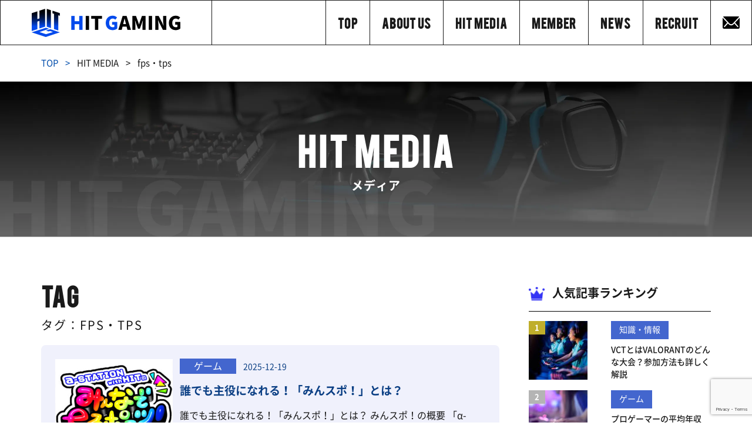

--- FILE ---
content_type: text/html; charset=UTF-8
request_url: https://hit-esports.com/media_tag/fpstps/
body_size: 16463
content:
<!DOCTYPE html>
<html lang="ja">

<head prefix="og: https://ogp.me/ns# fb: https://ogp.me/ns/fb# website: https://ogp.me/ns/website#" >
    <meta charset="UTF-8">
  <meta name="viewport" content="width=device-width,initial-scale=1.0">
  <meta name="format-detection" content="telephone=no">

    <!-- Googleフォント -->
  <link href="https://fonts.googleapis.com/css2?family=Poppins:wght@400;700&display=swap" rel="stylesheet">


  <!-- ogp -->
  <meta property="og:title" content="HIT GAMING">
  <meta property="og:type" content="article">
  <meta property="og:url" content="https://hit-esports.com/">
  <meta property="og:image" content="https://hit-esports.com/wp-content/themes/HGC/assets/images/common/ogp.png">
  <meta property="og:site_name" content="HIT GAMING">
  <meta property="og:description" content="">
  <meta name="twitter:card" content="summary_large_image">
  <meta name="twitter:site" content="@hitgaming2023">
  <meta name="twitter:domain" content="hit-esports.com">
  <meta name="twitter:title" content="HIT GAMING">
  <meta name="twitter:description" content="">
      <meta name="twitter:image" content="https://hit-esports.com/wp-content/themes/HGC/assets/images/common/ogp.png">
  
  <!-- ファビコン -->
  <link rel="shortcut icon" href="https://hit-esports.com/wp-content/themes/HGC/favicon.ico">
  <link rel="apple-touch-icon" href="https://hit-esports.com/wp-content/themes/HGC/apple-touch-icon.png">
  <link rel="icon" type="image/png" href="https://hit-esports.com/wp-content/themes/HGC/android-chrome-256x256.png">

  <!-- style -->
  <style>
    @font-face {
      font-family: "bebas";
      font-style: normal;
      font-weight: 400;
      src: url("https://hit-esports.com/wp-content/themes/HGC/assets/font/bebas.woff2") format("woff2"),
        url("https://hit-esports.com/wp-content/themes/HGC/assets/font/bebas.woff") format("woff"),
        url("https://hit-esports.com/wp-content/themes/HGC/assets/font/bebas.ttf") format("truetype"),
        url("https://hit-esports.com/wp-content/themes/HGC/assets/font/bebas.eot") format("embedded-opentype");
    }

    @font-face {
      font-family: "Montserrat";
      font-style: normal;
      font-weight: 400;
      src: url("https://hit-esports.com/wp-content/themes/HGC/assets/font/Montserrat-Regular.woff2") format("woff2"),
        url("https://hit-esports.com/wp-content/themes/HGC/assets/font/Montserrat-Regular.woff") format("woff"),
        url("https://hit-esports.com/wp-content/themes/HGC/assets/font/Montserrat-Regular.ttf") format("truetype"),
        url("https://hit-esports.com/wp-content/themes/HGC/assets/font/Montserrat-Regular.eot") format("embedded-opentype");
    }

    @font-face {
      font-family: "Noto Sans Japanese";
      font-style: normal;
      font-weight: 100;
      src: url("https://hit-esports.com/wp-content/themes/HGC/assets/font/NotoSansCJKjp-Thin.woff2") format("woff2"),
        url("https://hit-esports.com/wp-content/themes/HGC/assets/font/NotoSansCJKjp-Thin.woff") format("woff"),
        url("https://hit-esports.com/wp-content/themes/HGC/assets/font/NotoSansCJKjp-Thin.ttf") format("truetype"),
        url("https://hit-esports.com/wp-content/themes/HGC/assets/font/NotoSansCJKjp-Thin.eot") format("embedded-opentype");
    }

    @font-face {
      font-family: "Noto Sans Japanese";
      font-style: normal;
      font-weight: 200;
      src: url("https://hit-esports.com/wp-content/themes/HGC/assets/font/NotoSansCJKjp-Light.woff2") format("woff2"),
        url("https://hit-esports.com/wp-content/themes/HGC/assets/font/NotoSansCJKjp-Light.woff") format("woff"),
        url("https://hit-esports.com/wp-content/themes/HGC/assets/font/NotoSansCJKjp-Light.ttf") format("truetype"),
        url("https://hit-esports.com/wp-content/themes/HGC/assets/font/NotoSansCJKjp-Light.eot") format("embedded-opentype");
    }

    @font-face {
      font-family: "Noto Sans Japanese";
      font-style: normal;
      font-weight: 300;
      src: url("https://hit-esports.com/wp-content/themes/HGC/assets/font/NotoSansCJKjp-DemiLight.woff2") format("woff2"),
        url("https://hit-esports.com/wp-content/themes/HGC/assets/font/NotoSansCJKjp-DemiLight.woff") format("woff"),
        url("https://hit-esports.com/wp-content/themes/HGC/assets/font/NotoSansCJKjp-DemiLight.ttf") format("truetype"),
        url("https://hit-esports.com/wp-content/themes/HGC/assets/font/NotoSansCJKjp-DemiLight.eot") format("embedded-opentype");
    }

    @font-face {
      font-family: "Noto Sans Japanese";
      font-style: normal;
      font-weight: 400;
      src: url("https://hit-esports.com/wp-content/themes/HGC/assets/font/NotoSansCJKjp-Regular.woff2") format("woff2"),
        url("https://hit-esports.com/wp-content/themes/HGC/assets/font/NotoSansCJKjp-Regular.woff") format("woff"),
        url("https://hit-esports.com/wp-content/themes/HGC/assets/font/NotoSansCJKjp-Regular.ttf") format("truetype"),
        url("https://hit-esports.com/wp-content/themes/HGC/assets/font/NotoSansCJKjp-Regular.eot") format("embedded-opentype");
    }

    @font-face {
      font-family: "Noto Sans Japanese";
      font-style: normal;
      font-weight: 500;
      src: url("https://hit-esports.com/wp-content/themes/HGC/assets/font/NotoSansCJKjp-Medium.woff2") format("woff2"),
        url("https://hit-esports.com/wp-content/themes/HGC/assets/font/NotoSansCJKjp-Medium.woff") format("woff"),
        url("https://hit-esports.com/wp-content/themes/HGC/assets/font/NotoSansCJKjp-Medium.ttf") format("truetype"),
        url("https://hit-esports.com/wp-content/themes/HGC/assets/font/NotoSansCJKjp-Medium.eot") format("embedded-opentype");
    }

    @font-face {
      font-family: "Noto Sans Japanese";
      font-style: normal;
      font-weight: 700;
      src: url("https://hit-esports.com/wp-content/themes/HGC/assets/font/NotoSansCJKjp-Bold.woff2") format("woff2"),
        url("https://hit-esports.com/wp-content/themes/HGC/assets/font/NotoSansCJKjp-Bold.woff") format("woff"),
        url("https://hit-esports.com/wp-content/themes/HGC/assets/font/NotoSansCJKjp-Bold.ttf") format("truetype"),
        url("https://hit-esports.com/wp-content/themes/HGC/assets/font/NotoSansCJKjp-Bold.eot") format("embedded-opentype");
    }

    @font-face {
      font-family: "Noto Sans Japanese";
      font-style: normal;
      font-weight: 900;
      src: url("https://hit-esports.com/wp-content/themes/HGC/assets/font/NotoSansCJKjp-Black.woff2") format("woff2"),
        url("https://hit-esports.com/wp-content/themes/HGC/assets/font/NotoSansCJKjp-Black.woff") format("woff"),
        url("https://hit-esports.com/wp-content/themes/HGC/assets/font/NotoSansCJKjp-Black.ttf") format("truetype"),
        url("https://hit-esports.com/wp-content/themes/HGC/assets/font/NotoSansCJKjp-Black.eot") format("embedded-opentype");
    }


    .webp .sub-mainview {
      background: url("https://hit-esports.com/wp-content/themes/HGC/assets/images/mainview/sub-mainview-sp@2x.webp");
      background-repeat: no-repeat;
      background-size: cover;
      background-position: bottom left;
    }

    @media screen and (min-width: 768px) {
      .webp .sub-mainview {
        background: url("https://hit-esports.com/wp-content/themes/HGC/assets/images/mainview/sub-mainview-pc@2x.webp");
        background-repeat: no-repeat;
        background-size: cover;
        background-position: bottom center;
      }
    }

    .no-webp .sub-mainview {
      background: url("https://hit-esports.com/wp-content/themes/HGC/assets/images/mainview/sub-mainview-sp@2x.png");
      background-repeat: no-repeat;
      background-size: cover;
      background-position: bottom left;
    }

    @media screen and (min-width: 768px) {
      .no-webp .sub-mainview {
        background: url("https://hit-esports.com/wp-content/themes/HGC/assets/images/mainview/sub-mainview-sp@2x.webp");
        background-repeat: no-repeat;
        background-size: cover;
        background-position: bottom center;
      }
    }

    .sub-mainview {
      height: 80px;
      height: 5rem;
    }

    @media screen and (min-width: 768px) {
      .sub-mainview {
        height: 16.5625rem;
      }
    }

    .sub-mainview__heading {
      display: -webkit-box;
      display: -ms-flexbox;
      display: flex;
      -webkit-box-align: center;
      -ms-flex-align: center;
      align-items: center;
      -webkit-box-pack: center;
      -ms-flex-pack: center;
      justify-content: center;
      height: 80px;
      height: 5rem;
    }

    @media screen and (min-width: 768px) {
      .sub-mainview__heading {
        height: 16.5625rem;
      }
    }

    .sub-mainview__title {
      color: #fff;
      text-transform: uppercase;
      font-family: "bebas", "Helvetica Neue", Arial, sans-serif;
      font-size: clamp(18px, 5vw, 30px);
      margin-bottom: 24px;
      margin-bottom: 1.5rem;
      position: relative;
      line-height: 1.5;
      letter-spacing: 0.05em;
      display: block;
      width: 100%;
      text-align: center;
    }

    @media screen and (min-width: 768px) {
      .sub-mainview__title {
        font-size: clamp(32px, 10vw, 60px);
        margin-bottom: 2rem;
      }
    }

    .sub-mainview__title:after {
      position: absolute;
      content: attr(data-title);
      color: #fff;
      display: block;
      width: 100%;
      bottom: -24px;
      bottom: -1.5rem;
      font-size: 12px;
      font-size: 0.75rem;
      left: 0;
      right: 0;
      margin: auto;
      font-family: "Noto Sans Japanese", "Helvetica Neue", Arial, "Hiragino Kaku Gothic ProN", "Hiragino Sans", "BIZ UDPGothic", Meiryo, sans-serif;
      letter-spacing: 0.05em;
      line-height: 1.7;
      text-align: center;
      text-transform: initial;
    }

    @media screen and (min-width: 768px) {
      .sub-mainview__title:after {
        bottom: -2rem;
        font-size: 1.25rem;
      }
    }


    .webp .mainview {
      background: url("https://hit-esports.com/wp-content/themes/HGC/assets/images/mainview/mainview-sp@2x.webp");
      background-repeat: no-repeat;
      background-size: cover;
      background-position: top center;
    }

    @media screen and (min-width: 768px) {
      .webp .mainview {
        background: url("https://hit-esports.com/wp-content/themes/HGC/assets/images/mainview/mainview-pc@2x.webp");
        background-repeat: no-repeat;
        background-size: cover;
        background-position: center center;
      }
    }

    .no-webp .mainview {
      background: url("https://hit-esports.com/wp-content/themes/HGC/assets/images/mainview/mainview@2x.jpg");
      background-repeat: no-repeat;
      background-size: cover;
      background-position: center center;
    }

    @media screen and (min-width: 768px) {
      .no-webp .mainview {
        background: url("https://hit-esports.com/wp-content/themes/HGC/assets/images/mainview/mainview-pc@2x.jpg");
        background-repeat: no-repeat;
        background-size: cover;
        background-position: center center;
      }
    }

    .mainview {
      height: 100%;
      height: calc(100vh - 58px);
      position: relative;
    }

    @media screen and (min-width: 768px) {
      .mainview {
        height: calc(100vh - 77px);
      }
    }

    .mainview__image {
      display: none;
    }

    @media screen and (min-width: 768px) {
      .mainview__image {
        display: block;
        width: 100%;
        max-width: clamp(650px, 30vw, 800px);
        height: 4.5rem;
        position: absolute;
        left: 0;
        right: 0;
        bottom: 15%;
        margin: auto;
      }
    }

    .mainview__image img {
      width: 100%;
      height: 100%;
      -o-object-fit: contain;
      object-fit: contain;
    }

    .mainview__link {
      display: none;
    }

    @media screen and (min-width: 768px) {
      .mainview__link {
        display: block;
        position: absolute;
        right: 4rem;
        top: 50%;
        display: -webkit-box;
        display: -ms-flexbox;
        display: flex;
        -webkit-box-orient: vertical;
        -webkit-box-direction: normal;
        -ms-flex-direction: column;
        flex-direction: column;
        border: solid 0.0625rem #1a1a1a;
        -webkit-transform: translateY(-50%) translateX(-50%);
        transform: translateY(-50%) translateX(-50%);
        margin: auto;
      }
    }

    .mainview__link a {
      padding: 16px 14px;
      padding: 1rem 0.875rem;
      background: #fff;
      border-bottom: solid 1px #1a1a1a;
      border-bottom: solid 0.0625rem #1a1a1a;
      -webkit-transition: all 0.3s;
      transition: all 0.3s;
    }

    .mainview__link a:last-child {
      border: none;
    }

    .mainview__link a:hover {
      background: -webkit-gradient(linear, left top, left bottom, color-stop(22%, #000), color-stop(23%, #000007), color-stop(39%, #02001a), color-stop(55%, #05013b), color-stop(69%, #090168), color-stop(82%, #0f02a2), color-stop(93%, #1503e8), to(#1604ec));
      background: linear-gradient(#000 22%, #000007 23%, #02001a 39%, #05013b 55%, #090168 69%, #0f02a2 82%, #1503e8 93%, #1604ec 100%);
      opacity: 1;
    }

    .mainview__link img {
      width: 40px;
      width: 2.5rem;
      height: 40px;
      height: 2.5rem;
      -o-object-fit: contain;
      object-fit: contain;
    }

    .mainview__scroll-down {
      display: inline-block;
      position: absolute;
      left: 0;
      right: 0;
      margin: auto;
      text-align: center;
      bottom: 0;
      z-index: 2;
      padding: 10px 10px 56px 14px;
      padding: 0.625rem 0.625rem 3.5rem 0.875rem;
      color: #1a1a1a;
      font-size: 15px;
      font-size: 0.9375rem;
      font-family: "bebas", "Helvetica Neue", Arial, sans-serif;
      line-height: 1;
      letter-spacing: 0.2em;
      text-transform: uppercase;
      text-decoration: none;
      -webkit-transition: 0.2s;
      transition: 0.2s;
      overflow: hidden;
      opacity: 0;
    }

    @media screen and (min-width: 768px) {
      .mainview__scroll-down {
        right: auto;
        right: initial;
        left: 4rem;
        bottom: 4rem;
        padding: 0.625rem 0.625rem 6.875rem 0.875rem;
        -webkit-writing-mode: vertical-lr;
        -ms-writing-mode: tb-lr;
        writing-mode: vertical-lr;
      }
    }

    .mainview__scroll-down:after {
      content: "";
      position: absolute;
      bottom: 0;
      left: 50%;
      width: 2px;
      width: 0.125rem;
      height: 40px;
      height: 2.5rem;
      background: #0b0b0b;
      -webkit-animation: sdl01 1.5s cubic-bezier(1, 0, 0, 1) infinite;
      animation: sdl01 1.5s cubic-bezier(1, 0, 0, 1) infinite;
    }

    @media screen and (min-width: 768px) {
      .mainview__scroll-down:after {
        height: 6.25rem;
      }
    }

    .mainview__scroll-down:hover {
      opacity: 0.5;
    }

    @-webkit-keyframes sdl01 {
      0% {
        -webkit-transform: scale(1, 0);
        transform: scale(1, 0);
        -webkit-transform-origin: 0 0;
        transform-origin: 0 0;
      }

      50% {
        -webkit-transform: scale(1, 1);
        transform: scale(1, 1);
        -webkit-transform-origin: 0 0;
        transform-origin: 0 0;
      }

      50.1% {
        -webkit-transform: scale(1, 1);
        transform: scale(1, 1);
        -webkit-transform-origin: 0 100%;
        transform-origin: 0 100%;
      }

      100% {
        -webkit-transform: scale(1, 0);
        transform: scale(1, 0);
        -webkit-transform-origin: 0 100%;
        transform-origin: 0 100%;
      }
    }

    @keyframes sdl01 {
      0% {
        -webkit-transform: scale(1, 0);
        transform: scale(1, 0);
        -webkit-transform-origin: 0 0;
        transform-origin: 0 0;
      }

      50% {
        -webkit-transform: scale(1, 1);
        transform: scale(1, 1);
        -webkit-transform-origin: 0 0;
        transform-origin: 0 0;
      }

      50.1% {
        -webkit-transform: scale(1, 1);
        transform: scale(1, 1);
        -webkit-transform-origin: 0 100%;
        transform-origin: 0 100%;
      }

      100% {
        -webkit-transform: scale(1, 0);
        transform: scale(1, 0);
        -webkit-transform-origin: 0 100%;
        transform-origin: 0 100%;
      }
    }

    .archive-categories {
      display: flex;
      flex-wrap: wrap;
      margin-bottom: 32px;
    }

    .btn__categories {
      border: solid 3px #1A1A1A;
      padding: 4px 12px;
      font-family: "bebas", "Helvetica Neue", Arial, sans-serif;
      font-size: 16px;
      font-weight: bold;
      display: inline-block;
      margin-bottom: 8px;
      margin-right: 8px;
    }

    .btn__categories:last-child {
      margin-right: 0;
    }

    @media screen and (min-width: 768px) {
      .btn__categories {
        padding: 10px 18px;
        margin-bottom: 12px;
        font-size: 20px;
      }
    }
  </style>
  <title>fps・tps - eスポーツで「好き」を仕事に｜HITGAMING 公式サイト</title>
	<style>img:is([sizes="auto" i], [sizes^="auto," i]) { contain-intrinsic-size: 3000px 1500px }</style>
	
		<!-- All in One SEO 4.9.1.1 - aioseo.com -->
	<meta name="robots" content="max-image-preview:large" />
	<link rel="canonical" href="https://hit-esports.com/media_tag/fpstps/" />
	<link rel="next" href="https://hit-esports.com/media_tag/fpstps/page/2/" />
	<meta name="generator" content="All in One SEO (AIOSEO) 4.9.1.1" />
		<script type="application/ld+json" class="aioseo-schema">
			{"@context":"https:\/\/schema.org","@graph":[{"@type":"BreadcrumbList","@id":"https:\/\/hit-esports.com\/media_tag\/fpstps\/#breadcrumblist","itemListElement":[{"@type":"ListItem","@id":"https:\/\/hit-esports.com#listItem","position":1,"name":"Home","item":"https:\/\/hit-esports.com","nextItem":{"@type":"ListItem","@id":"https:\/\/hit-esports.com\/media_tag\/fpstps\/#listItem","name":"fps\u30fbtps"}},{"@type":"ListItem","@id":"https:\/\/hit-esports.com\/media_tag\/fpstps\/#listItem","position":2,"name":"fps\u30fbtps","previousItem":{"@type":"ListItem","@id":"https:\/\/hit-esports.com#listItem","name":"Home"}}]},{"@type":"CollectionPage","@id":"https:\/\/hit-esports.com\/media_tag\/fpstps\/#collectionpage","url":"https:\/\/hit-esports.com\/media_tag\/fpstps\/","name":"fps\u30fbtps - e\u30b9\u30dd\u30fc\u30c4\u3067\u300c\u597d\u304d\u300d\u3092\u4ed5\u4e8b\u306b\uff5cHITGAMING \u516c\u5f0f\u30b5\u30a4\u30c8","inLanguage":"ja","isPartOf":{"@id":"https:\/\/hit-esports.com\/#website"},"breadcrumb":{"@id":"https:\/\/hit-esports.com\/media_tag\/fpstps\/#breadcrumblist"}},{"@type":"Organization","@id":"https:\/\/hit-esports.com\/#organization","name":"e\u30b9\u30dd\u30fc\u30c4\u3067\u300c\u597d\u304d\u300d\u3092\u4ed5\u4e8b\u306b\uff5cHITGAMING \u516c\u5f0f\u30b5\u30a4\u30c8","url":"https:\/\/hit-esports.com\/"},{"@type":"WebSite","@id":"https:\/\/hit-esports.com\/#website","url":"https:\/\/hit-esports.com\/","name":"e\u30b9\u30dd\u30fc\u30c4\u3067\u300c\u597d\u304d\u300d\u3092\u4ed5\u4e8b\u306b\uff5cHITGAMING \u516c\u5f0f\u30b5\u30a4\u30c8","inLanguage":"ja","publisher":{"@id":"https:\/\/hit-esports.com\/#organization"}}]}
		</script>
		<!-- All in One SEO -->

<link rel='dns-prefetch' href='//ajax.googleapis.com' />
<script type="text/javascript" id="wpp-js" src="https://hit-esports.com/wp-content/plugins/wordpress-popular-posts/assets/js/wpp.min.js?ver=7.3.6" data-sampling="0" data-sampling-rate="100" data-api-url="https://hit-esports.com/wp-json/wordpress-popular-posts" data-post-id="0" data-token="9f228e2a6a" data-lang="0" data-debug="0"></script>
<link rel="alternate" type="application/rss+xml" title="eスポーツで「好き」を仕事に｜HITGAMING 公式サイト &raquo; fps・tps タグ のフィード" href="https://hit-esports.com/media_tag/fpstps/feed/" />
<script type="text/javascript">
/* <![CDATA[ */
window._wpemojiSettings = {"baseUrl":"https:\/\/s.w.org\/images\/core\/emoji\/16.0.1\/72x72\/","ext":".png","svgUrl":"https:\/\/s.w.org\/images\/core\/emoji\/16.0.1\/svg\/","svgExt":".svg","source":{"concatemoji":"https:\/\/hit-esports.com\/wp-includes\/js\/wp-emoji-release.min.js?ver=6.8.3"}};
/*! This file is auto-generated */
!function(s,n){var o,i,e;function c(e){try{var t={supportTests:e,timestamp:(new Date).valueOf()};sessionStorage.setItem(o,JSON.stringify(t))}catch(e){}}function p(e,t,n){e.clearRect(0,0,e.canvas.width,e.canvas.height),e.fillText(t,0,0);var t=new Uint32Array(e.getImageData(0,0,e.canvas.width,e.canvas.height).data),a=(e.clearRect(0,0,e.canvas.width,e.canvas.height),e.fillText(n,0,0),new Uint32Array(e.getImageData(0,0,e.canvas.width,e.canvas.height).data));return t.every(function(e,t){return e===a[t]})}function u(e,t){e.clearRect(0,0,e.canvas.width,e.canvas.height),e.fillText(t,0,0);for(var n=e.getImageData(16,16,1,1),a=0;a<n.data.length;a++)if(0!==n.data[a])return!1;return!0}function f(e,t,n,a){switch(t){case"flag":return n(e,"\ud83c\udff3\ufe0f\u200d\u26a7\ufe0f","\ud83c\udff3\ufe0f\u200b\u26a7\ufe0f")?!1:!n(e,"\ud83c\udde8\ud83c\uddf6","\ud83c\udde8\u200b\ud83c\uddf6")&&!n(e,"\ud83c\udff4\udb40\udc67\udb40\udc62\udb40\udc65\udb40\udc6e\udb40\udc67\udb40\udc7f","\ud83c\udff4\u200b\udb40\udc67\u200b\udb40\udc62\u200b\udb40\udc65\u200b\udb40\udc6e\u200b\udb40\udc67\u200b\udb40\udc7f");case"emoji":return!a(e,"\ud83e\udedf")}return!1}function g(e,t,n,a){var r="undefined"!=typeof WorkerGlobalScope&&self instanceof WorkerGlobalScope?new OffscreenCanvas(300,150):s.createElement("canvas"),o=r.getContext("2d",{willReadFrequently:!0}),i=(o.textBaseline="top",o.font="600 32px Arial",{});return e.forEach(function(e){i[e]=t(o,e,n,a)}),i}function t(e){var t=s.createElement("script");t.src=e,t.defer=!0,s.head.appendChild(t)}"undefined"!=typeof Promise&&(o="wpEmojiSettingsSupports",i=["flag","emoji"],n.supports={everything:!0,everythingExceptFlag:!0},e=new Promise(function(e){s.addEventListener("DOMContentLoaded",e,{once:!0})}),new Promise(function(t){var n=function(){try{var e=JSON.parse(sessionStorage.getItem(o));if("object"==typeof e&&"number"==typeof e.timestamp&&(new Date).valueOf()<e.timestamp+604800&&"object"==typeof e.supportTests)return e.supportTests}catch(e){}return null}();if(!n){if("undefined"!=typeof Worker&&"undefined"!=typeof OffscreenCanvas&&"undefined"!=typeof URL&&URL.createObjectURL&&"undefined"!=typeof Blob)try{var e="postMessage("+g.toString()+"("+[JSON.stringify(i),f.toString(),p.toString(),u.toString()].join(",")+"));",a=new Blob([e],{type:"text/javascript"}),r=new Worker(URL.createObjectURL(a),{name:"wpTestEmojiSupports"});return void(r.onmessage=function(e){c(n=e.data),r.terminate(),t(n)})}catch(e){}c(n=g(i,f,p,u))}t(n)}).then(function(e){for(var t in e)n.supports[t]=e[t],n.supports.everything=n.supports.everything&&n.supports[t],"flag"!==t&&(n.supports.everythingExceptFlag=n.supports.everythingExceptFlag&&n.supports[t]);n.supports.everythingExceptFlag=n.supports.everythingExceptFlag&&!n.supports.flag,n.DOMReady=!1,n.readyCallback=function(){n.DOMReady=!0}}).then(function(){return e}).then(function(){var e;n.supports.everything||(n.readyCallback(),(e=n.source||{}).concatemoji?t(e.concatemoji):e.wpemoji&&e.twemoji&&(t(e.twemoji),t(e.wpemoji)))}))}((window,document),window._wpemojiSettings);
/* ]]> */
</script>
<style id='wp-emoji-styles-inline-css' type='text/css'>

	img.wp-smiley, img.emoji {
		display: inline !important;
		border: none !important;
		box-shadow: none !important;
		height: 1em !important;
		width: 1em !important;
		margin: 0 0.07em !important;
		vertical-align: -0.1em !important;
		background: none !important;
		padding: 0 !important;
	}
</style>
<link rel='stylesheet' id='wp-block-library-css' href='https://hit-esports.com/wp-includes/css/dist/block-library/style.min.css?ver=6.8.3' type='text/css' media='all' />
<style id='classic-theme-styles-inline-css' type='text/css'>
/*! This file is auto-generated */
.wp-block-button__link{color:#fff;background-color:#32373c;border-radius:9999px;box-shadow:none;text-decoration:none;padding:calc(.667em + 2px) calc(1.333em + 2px);font-size:1.125em}.wp-block-file__button{background:#32373c;color:#fff;text-decoration:none}
</style>
<link rel='stylesheet' id='aioseo/css/src/vue/standalone/blocks/table-of-contents/global.scss-css' href='https://hit-esports.com/wp-content/plugins/all-in-one-seo-pack/dist/Lite/assets/css/table-of-contents/global.e90f6d47.css?ver=4.9.1.1' type='text/css' media='all' />
<style id='global-styles-inline-css' type='text/css'>
:root{--wp--preset--aspect-ratio--square: 1;--wp--preset--aspect-ratio--4-3: 4/3;--wp--preset--aspect-ratio--3-4: 3/4;--wp--preset--aspect-ratio--3-2: 3/2;--wp--preset--aspect-ratio--2-3: 2/3;--wp--preset--aspect-ratio--16-9: 16/9;--wp--preset--aspect-ratio--9-16: 9/16;--wp--preset--color--black: #000000;--wp--preset--color--cyan-bluish-gray: #abb8c3;--wp--preset--color--white: #ffffff;--wp--preset--color--pale-pink: #f78da7;--wp--preset--color--vivid-red: #cf2e2e;--wp--preset--color--luminous-vivid-orange: #ff6900;--wp--preset--color--luminous-vivid-amber: #fcb900;--wp--preset--color--light-green-cyan: #7bdcb5;--wp--preset--color--vivid-green-cyan: #00d084;--wp--preset--color--pale-cyan-blue: #8ed1fc;--wp--preset--color--vivid-cyan-blue: #0693e3;--wp--preset--color--vivid-purple: #9b51e0;--wp--preset--gradient--vivid-cyan-blue-to-vivid-purple: linear-gradient(135deg,rgba(6,147,227,1) 0%,rgb(155,81,224) 100%);--wp--preset--gradient--light-green-cyan-to-vivid-green-cyan: linear-gradient(135deg,rgb(122,220,180) 0%,rgb(0,208,130) 100%);--wp--preset--gradient--luminous-vivid-amber-to-luminous-vivid-orange: linear-gradient(135deg,rgba(252,185,0,1) 0%,rgba(255,105,0,1) 100%);--wp--preset--gradient--luminous-vivid-orange-to-vivid-red: linear-gradient(135deg,rgba(255,105,0,1) 0%,rgb(207,46,46) 100%);--wp--preset--gradient--very-light-gray-to-cyan-bluish-gray: linear-gradient(135deg,rgb(238,238,238) 0%,rgb(169,184,195) 100%);--wp--preset--gradient--cool-to-warm-spectrum: linear-gradient(135deg,rgb(74,234,220) 0%,rgb(151,120,209) 20%,rgb(207,42,186) 40%,rgb(238,44,130) 60%,rgb(251,105,98) 80%,rgb(254,248,76) 100%);--wp--preset--gradient--blush-light-purple: linear-gradient(135deg,rgb(255,206,236) 0%,rgb(152,150,240) 100%);--wp--preset--gradient--blush-bordeaux: linear-gradient(135deg,rgb(254,205,165) 0%,rgb(254,45,45) 50%,rgb(107,0,62) 100%);--wp--preset--gradient--luminous-dusk: linear-gradient(135deg,rgb(255,203,112) 0%,rgb(199,81,192) 50%,rgb(65,88,208) 100%);--wp--preset--gradient--pale-ocean: linear-gradient(135deg,rgb(255,245,203) 0%,rgb(182,227,212) 50%,rgb(51,167,181) 100%);--wp--preset--gradient--electric-grass: linear-gradient(135deg,rgb(202,248,128) 0%,rgb(113,206,126) 100%);--wp--preset--gradient--midnight: linear-gradient(135deg,rgb(2,3,129) 0%,rgb(40,116,252) 100%);--wp--preset--font-size--small: 13px;--wp--preset--font-size--medium: 20px;--wp--preset--font-size--large: 36px;--wp--preset--font-size--x-large: 42px;--wp--preset--spacing--20: 0.44rem;--wp--preset--spacing--30: 0.67rem;--wp--preset--spacing--40: 1rem;--wp--preset--spacing--50: 1.5rem;--wp--preset--spacing--60: 2.25rem;--wp--preset--spacing--70: 3.38rem;--wp--preset--spacing--80: 5.06rem;--wp--preset--shadow--natural: 6px 6px 9px rgba(0, 0, 0, 0.2);--wp--preset--shadow--deep: 12px 12px 50px rgba(0, 0, 0, 0.4);--wp--preset--shadow--sharp: 6px 6px 0px rgba(0, 0, 0, 0.2);--wp--preset--shadow--outlined: 6px 6px 0px -3px rgba(255, 255, 255, 1), 6px 6px rgba(0, 0, 0, 1);--wp--preset--shadow--crisp: 6px 6px 0px rgba(0, 0, 0, 1);}:where(.is-layout-flex){gap: 0.5em;}:where(.is-layout-grid){gap: 0.5em;}body .is-layout-flex{display: flex;}.is-layout-flex{flex-wrap: wrap;align-items: center;}.is-layout-flex > :is(*, div){margin: 0;}body .is-layout-grid{display: grid;}.is-layout-grid > :is(*, div){margin: 0;}:where(.wp-block-columns.is-layout-flex){gap: 2em;}:where(.wp-block-columns.is-layout-grid){gap: 2em;}:where(.wp-block-post-template.is-layout-flex){gap: 1.25em;}:where(.wp-block-post-template.is-layout-grid){gap: 1.25em;}.has-black-color{color: var(--wp--preset--color--black) !important;}.has-cyan-bluish-gray-color{color: var(--wp--preset--color--cyan-bluish-gray) !important;}.has-white-color{color: var(--wp--preset--color--white) !important;}.has-pale-pink-color{color: var(--wp--preset--color--pale-pink) !important;}.has-vivid-red-color{color: var(--wp--preset--color--vivid-red) !important;}.has-luminous-vivid-orange-color{color: var(--wp--preset--color--luminous-vivid-orange) !important;}.has-luminous-vivid-amber-color{color: var(--wp--preset--color--luminous-vivid-amber) !important;}.has-light-green-cyan-color{color: var(--wp--preset--color--light-green-cyan) !important;}.has-vivid-green-cyan-color{color: var(--wp--preset--color--vivid-green-cyan) !important;}.has-pale-cyan-blue-color{color: var(--wp--preset--color--pale-cyan-blue) !important;}.has-vivid-cyan-blue-color{color: var(--wp--preset--color--vivid-cyan-blue) !important;}.has-vivid-purple-color{color: var(--wp--preset--color--vivid-purple) !important;}.has-black-background-color{background-color: var(--wp--preset--color--black) !important;}.has-cyan-bluish-gray-background-color{background-color: var(--wp--preset--color--cyan-bluish-gray) !important;}.has-white-background-color{background-color: var(--wp--preset--color--white) !important;}.has-pale-pink-background-color{background-color: var(--wp--preset--color--pale-pink) !important;}.has-vivid-red-background-color{background-color: var(--wp--preset--color--vivid-red) !important;}.has-luminous-vivid-orange-background-color{background-color: var(--wp--preset--color--luminous-vivid-orange) !important;}.has-luminous-vivid-amber-background-color{background-color: var(--wp--preset--color--luminous-vivid-amber) !important;}.has-light-green-cyan-background-color{background-color: var(--wp--preset--color--light-green-cyan) !important;}.has-vivid-green-cyan-background-color{background-color: var(--wp--preset--color--vivid-green-cyan) !important;}.has-pale-cyan-blue-background-color{background-color: var(--wp--preset--color--pale-cyan-blue) !important;}.has-vivid-cyan-blue-background-color{background-color: var(--wp--preset--color--vivid-cyan-blue) !important;}.has-vivid-purple-background-color{background-color: var(--wp--preset--color--vivid-purple) !important;}.has-black-border-color{border-color: var(--wp--preset--color--black) !important;}.has-cyan-bluish-gray-border-color{border-color: var(--wp--preset--color--cyan-bluish-gray) !important;}.has-white-border-color{border-color: var(--wp--preset--color--white) !important;}.has-pale-pink-border-color{border-color: var(--wp--preset--color--pale-pink) !important;}.has-vivid-red-border-color{border-color: var(--wp--preset--color--vivid-red) !important;}.has-luminous-vivid-orange-border-color{border-color: var(--wp--preset--color--luminous-vivid-orange) !important;}.has-luminous-vivid-amber-border-color{border-color: var(--wp--preset--color--luminous-vivid-amber) !important;}.has-light-green-cyan-border-color{border-color: var(--wp--preset--color--light-green-cyan) !important;}.has-vivid-green-cyan-border-color{border-color: var(--wp--preset--color--vivid-green-cyan) !important;}.has-pale-cyan-blue-border-color{border-color: var(--wp--preset--color--pale-cyan-blue) !important;}.has-vivid-cyan-blue-border-color{border-color: var(--wp--preset--color--vivid-cyan-blue) !important;}.has-vivid-purple-border-color{border-color: var(--wp--preset--color--vivid-purple) !important;}.has-vivid-cyan-blue-to-vivid-purple-gradient-background{background: var(--wp--preset--gradient--vivid-cyan-blue-to-vivid-purple) !important;}.has-light-green-cyan-to-vivid-green-cyan-gradient-background{background: var(--wp--preset--gradient--light-green-cyan-to-vivid-green-cyan) !important;}.has-luminous-vivid-amber-to-luminous-vivid-orange-gradient-background{background: var(--wp--preset--gradient--luminous-vivid-amber-to-luminous-vivid-orange) !important;}.has-luminous-vivid-orange-to-vivid-red-gradient-background{background: var(--wp--preset--gradient--luminous-vivid-orange-to-vivid-red) !important;}.has-very-light-gray-to-cyan-bluish-gray-gradient-background{background: var(--wp--preset--gradient--very-light-gray-to-cyan-bluish-gray) !important;}.has-cool-to-warm-spectrum-gradient-background{background: var(--wp--preset--gradient--cool-to-warm-spectrum) !important;}.has-blush-light-purple-gradient-background{background: var(--wp--preset--gradient--blush-light-purple) !important;}.has-blush-bordeaux-gradient-background{background: var(--wp--preset--gradient--blush-bordeaux) !important;}.has-luminous-dusk-gradient-background{background: var(--wp--preset--gradient--luminous-dusk) !important;}.has-pale-ocean-gradient-background{background: var(--wp--preset--gradient--pale-ocean) !important;}.has-electric-grass-gradient-background{background: var(--wp--preset--gradient--electric-grass) !important;}.has-midnight-gradient-background{background: var(--wp--preset--gradient--midnight) !important;}.has-small-font-size{font-size: var(--wp--preset--font-size--small) !important;}.has-medium-font-size{font-size: var(--wp--preset--font-size--medium) !important;}.has-large-font-size{font-size: var(--wp--preset--font-size--large) !important;}.has-x-large-font-size{font-size: var(--wp--preset--font-size--x-large) !important;}
:where(.wp-block-post-template.is-layout-flex){gap: 1.25em;}:where(.wp-block-post-template.is-layout-grid){gap: 1.25em;}
:where(.wp-block-columns.is-layout-flex){gap: 2em;}:where(.wp-block-columns.is-layout-grid){gap: 2em;}
:root :where(.wp-block-pullquote){font-size: 1.5em;line-height: 1.6;}
</style>
<link rel='stylesheet' id='contact-form-7-css' href='https://hit-esports.com/wp-content/plugins/contact-form-7/includes/css/styles.css?ver=6.1.4' type='text/css' media='all' />
<link rel='stylesheet' id='toc-screen-css' href='https://hit-esports.com/wp-content/plugins/table-of-contents-plus/screen.min.css?ver=2411.1' type='text/css' media='all' />
<link rel='stylesheet' id='wordpress-popular-posts-css-css' href='https://hit-esports.com/wp-content/plugins/wordpress-popular-posts/assets/css/wpp.css?ver=7.3.6' type='text/css' media='all' />
<link rel='stylesheet' id='style-css' href='https://hit-esports.com/wp-content/themes/HGC/assets/css/styles.css?ver=6.8.3' type='text/css' media='all' />
<link rel='stylesheet' id='add-style-css' href='https://hit-esports.com/wp-content/themes/HGC/assets/css/add.css?ver=6.8.3' type='text/css' media='all' />
<link rel="https://api.w.org/" href="https://hit-esports.com/wp-json/" /><link rel="alternate" title="JSON" type="application/json" href="https://hit-esports.com/wp-json/wp/v2/media_tag/62" /><link rel="EditURI" type="application/rsd+xml" title="RSD" href="https://hit-esports.com/xmlrpc.php?rsd" />
<meta name="generator" content="WordPress 6.8.3" />
            <style id="wpp-loading-animation-styles">@-webkit-keyframes bgslide{from{background-position-x:0}to{background-position-x:-200%}}@keyframes bgslide{from{background-position-x:0}to{background-position-x:-200%}}.wpp-widget-block-placeholder,.wpp-shortcode-placeholder{margin:0 auto;width:60px;height:3px;background:#dd3737;background:linear-gradient(90deg,#dd3737 0%,#571313 10%,#dd3737 100%);background-size:200% auto;border-radius:3px;-webkit-animation:bgslide 1s infinite linear;animation:bgslide 1s infinite linear}</style>
            <noscript><style>.lazyload[data-src]{display:none !important;}</style></noscript><style>.lazyload{background-image:none !important;}.lazyload:before{background-image:none !important;}</style><link rel="icon" href="https://hit-esports.com/wp-content/uploads/2023/02/cropped-HIT-gaming-ロゴ単体-32x32.png" sizes="32x32" />
<link rel="icon" href="https://hit-esports.com/wp-content/uploads/2023/02/cropped-HIT-gaming-ロゴ単体-192x192.png" sizes="192x192" />
<link rel="apple-touch-icon" href="https://hit-esports.com/wp-content/uploads/2023/02/cropped-HIT-gaming-ロゴ単体-180x180.png" />
<meta name="msapplication-TileImage" content="https://hit-esports.com/wp-content/uploads/2023/02/cropped-HIT-gaming-ロゴ単体-270x270.png" />
		<style type="text/css" id="wp-custom-css">
			.timeline { max-width: 40%; border: 1px solid #333; padding: 10px;}


.h2title{
	background: left top no-repeat,right top no-repeat,center center;
    background-size: contain,contain,contain;
}


.h2title{
    background-image: 
		url("https://hit-esports.com/wp-content/uploads/2023/09/タイトルタイル①.png"),
		url("https://hit-esports.com/wp-content/uploads/2023/09/タイトルタイル②.png"),
		url("https://hit-esports.com/wp-content/uploads/2023/09/タイトルタイル③.png");
    padding-left: 20px;
    color: #FFF;
}

.blog-image img{
	max-width: 600px;
	margin: 0 auto 20px;
}

.post__inner .post__description .size-28 {
	font-size: 28px;
	font-weight: 700;
	line-height: 1.5;
}

.post__inner .post__description .size-24 {
	font-size: 24px;
	font-weight: 700;
	line-height: 1.5;
}

.post__inner .post__description .size-20 {
	font-size: 20px;
	font-weight: 700;
	line-height: 1.5;
}

.post__inner .post__description .size-18 {
	font-size: 18px;
	font-weight: 700;
	line-height: 1.5;
}


.pc-block {
	display:block;
}

.sp-block {
	display:none;
}

@media screen and （max-width: 768px） {
  .sp-block {
		display:block;
  }
	.pc-block {
	display:none;
	}
}

@media screen and (min-width: 768px){
	
	.post__inner .post__description .size-28 {
	font-size: 1.75rem;
	}
	
	.post__inner .post__description .size-24 {
	font-size: 1.5rem;
	}
	
	.post__inner .post__description .size-20 {
	font-size: 1.25rem;
	}
	
	.post__inner .post__description .size-20 {
	font-size: 1.125rem;
	}
}

		</style>
		  <link rel="stylesheet" type="text/css" href="https://hit-esports.com/wp-content/themes/HGC/assets/css/slick.css" media="screen" />
  <link rel="stylesheet" type="text/css" href="https://hit-esports.com/wp-content/themes/HGC/assets/css/slick-theme.css" media="screen" />
  <!-- Google Tag Manager -->
  <script>(function(w,d,s,l,i){w[l]=w[l]||[];w[l].push({'gtm.start':
new Date().getTime(),event:'gtm.js'});var f=d.getElementsByTagName(s)[0],
j=d.createElement(s),dl=l!='dataLayer'?'&l='+l:'';j.async=true;j.src=
'https://www.googletagmanager.com/gtm.js?id='+i+dl;f.parentNode.insertBefore(j,f);
})(window,document,'script','dataLayer','GTM-WC9RMS3D');</script>
  <!-- End Google Tag Manager -->
</head>


<body>
  <!-- Google Tag Manager (noscript) -->
  <noscript><iframe src="https://www.googletagmanager.com/ns.html?id=GTM-WC9RMS3D"
height="0" width="0" style="display:none;visibility:hidden"></iframe></noscript>
  <!-- End Google Tag Manager (noscript) -->
  <header class="l-header">
    <div class="l-header__inner">
      <a class="l-header__logo" href="https://hit-esports.com/">
        <picture>
          <source media="(min-width: 768px)"  data-srcset="https://hit-esports.com/wp-content/themes/HGC/assets/images/common/logo-pc@2x.png">
          <source media="(max-width: 767px)"  data-srcset="https://hit-esports.com/wp-content/themes/HGC/assets/images/common/logo-sp@2x.png">
          <img src="[data-uri]" alt="HIT GAMING CLAN" width="312" height="44" data-src="https://hit-esports.com/wp-content/themes/HGC/assets/images/common/logo-pc@2x.png" decoding="async" class="lazyload" data-eio-rwidth="506" data-eio-rheight="96">
        </picture><noscript><img src="https://hit-esports.com/wp-content/themes/HGC/assets/images/common/logo-pc@2x.png" alt="HIT GAMING CLAN" width="312" height="44" data-eio="l"></noscript>
      </a>
      <nav class="l-header__nav">
        <ul class="l-header__list">
          <li class="l-header__item "><a href="https://hit-esports.com/">Top</a></li>
          <li class="l-header__item "><a href="https://hit-esports.com/about">ABOUT us</a></li>
          <li class="l-header__item "><a href="https://hit-esports.com/media">HIT MEDIA</a></li>
          <li class="l-header__item "><a href="https://hit-esports.com/member">MEMBER</a></li>
          <li class="l-header__item "><a href="https://hit-esports.com/news">NEWS</a></li>
          <!-- <li class="l-header__item "><a href="https://hit-esports.com/sponsor">Sponsor</a></li> -->
          <li class="l-header__item "><a href="https://hit-esports.com/recruit">RECRUIT</a></li>
          <li class="l-header__item"><a href="https://hit-esports.com/contact" class="cta-count">
              <svg xmlns="http://www.w3.org/2000/svg" width="29.25" height="20.25" viewBox="0 0 29.25 20.25">
                <g id="Icon_ionic-ios-mail" data-name="Icon ionic-ios-mail" transform="translate(-3.375 -7.875)">
                  <path id="パス_54" data-name="パス 54" d="M32.386,10.357,24.82,18.063a.136.136,0,0,0,0,.2L30.115,23.9a.912.912,0,0,1,0,1.294.917.917,0,0,1-1.294,0l-5.273-5.618a.144.144,0,0,0-.2,0l-1.287,1.308a5.661,5.661,0,0,1-4.036,1.7,5.775,5.775,0,0,1-4.12-1.751l-1.238-1.259a.144.144,0,0,0-.2,0L7.186,25.193a.917.917,0,0,1-1.294,0,.912.912,0,0,1,0-1.294l5.295-5.639a.15.15,0,0,0,0-.2L3.614,10.357a.139.139,0,0,0-.239.1v15.42a2.257,2.257,0,0,0,2.25,2.25h24.75a2.257,2.257,0,0,0,2.25-2.25V10.455A.141.141,0,0,0,32.386,10.357Z" />
                  <path id="パス_55" data-name="パス 55" d="M18,20.749A3.823,3.823,0,0,0,20.749,19.6L31.781,8.367a2.21,2.21,0,0,0-1.392-.492H5.618a2.2,2.2,0,0,0-1.392.492L15.258,19.6A3.823,3.823,0,0,0,18,20.749Z" />
                </g>
              </svg>

            </a></li>
        </ul>
      </nav>
      <button class="button button-open c-hamburger__btn" id="jsHam" type="button" aria-controls="js-global-menu" aria-expanded="false" aria-label="メニューを開閉する"><span class="c-hamburger__line"></span></button>
      <div class="l-header__sp-menu u-relative" id="js-global-menu" aria-hidden="true">
        <div class="c-hamburger__nav-wrapper">
          <div class="c-hamburger__nav-head">
            <a class="c-hamburger__logo" href="https://hit-esports.com/">
              <picture>
                <source media="(max-width: 767px)"  data-srcset="https://hit-esports.com/wp-content/themes/HGC/assets/images/common/logo-sp@2x.png">
                <img src="[data-uri]" alt="HIT GAMING CLAN" width="181" height="25" data-src="https://hit-esports.com/wp-content/themes/HGC/assets/images/common/logo-sp.png" decoding="async" class="lazyload" data-eio-rwidth="182" data-eio-rheight="26">
              </picture><noscript><img src="https://hit-esports.com/wp-content/themes/HGC/assets/images/common/logo-sp.png" alt="HIT GAMING CLAN" width="181" height="25" data-eio="l"></noscript>
            </a>
          </div>
          <nav class="c-hamburger__nav">
            <ul class="c-hamburger__list">
              <li class="c-hamburger__item"><a href="https://hit-esports.com/">TOP</a></li>
              <li class="c-hamburger__item"><a href="https://hit-esports.com/about">ABOUT US</a></li>
              <li class="c-hamburger__item"><a href="https://hit-esports.com/media">HIT MEDIA</a></li>
              <li class="c-hamburger__item"><a href="https://hit-esports.com/member">MEMBER</a></li>
              <li class="c-hamburger__item"><a href="https://hit-esports.com/news">NEWS</a></li>
              <!-- <li class="c-hamburger__item"><a href="https://hit-esports.com/sponsor">Sponsor</a></li> -->
              <li class="c-hamburger__item"><a href="https://hit-esports.com/recruit">RECRUIT</a></li>
              <li class="c-hamburger__item"><a href="https://hit-esports.com/contact" class="cta-count">
                  <img src="[data-uri]" alt="CONTACT" width="30" height="20" data-src="https://hit-esports.com/wp-content/themes/HGC/assets/images/common/mail-icon.svg" decoding="async" class="lazyload" data-eio-rwidth="30" data-eio-rheight="20"><noscript><img src="https://hit-esports.com/wp-content/themes/HGC/assets/images/common/mail-icon.svg" alt="CONTACT" width="30" height="20" data-eio="l"></noscript>
                    <path id="パス_56" data-name="パス 56" d="M96,0V10.324h10.324V0Zm9.331,9.331H96.993V.993h8.339Z" transform="translate(-93.618)" />
                    <path id="パス_57" data-name="パス 57" d="M.993,105.331V96H0v10.324H10.324v-.993H.993Z" transform="translate(0 -93.618)" />
                    <path id="パス_58" data-name="パス 58" d="M205.233,131.308l2.925-2.925v2.1h.993v-3.8h-3.8v.993h2.1l-2.925,2.925Z" transform="translate(-199.455 -123.544)" />
                </a></li>
            </ul>
          </nav>
          <div class="c-hamburger__nav-foot">
			 　		  		            <a href="https://mobile.twitter.com/hitgaming2023" target="_blank" rel="noopener noreferrer">
            <img src="[data-uri]" alt="xリンク" width="30" height="24" data-src="https://hit-esports.com/wp-content/themes/HGC/assets/images/common/x@2x.png" decoding="async" class="lazyload" data-eio-rwidth="78" data-eio-rheight="80"><noscript><img src="https://hit-esports.com/wp-content/themes/HGC/assets/images/common/x@2x.png" alt="xリンク" width="30" height="24" data-eio="l"></noscript>
            </a>
			  				  	            <a href="https://www.youtube.com/@HIT-gaming/featured" target="_blank" rel="noopener noreferrer">
              <img src="[data-uri]" alt="youtubeリンク" width="30" height="24" data-src="https://hit-esports.com/wp-content/themes/HGC/assets/images/common/youtube@2x.png" decoding="async" class="lazyload" data-eio-rwidth="80" data-eio-rheight="56"><noscript><img src="https://hit-esports.com/wp-content/themes/HGC/assets/images/common/youtube@2x.png" alt="youtubeリンク" width="30" height="24" data-eio="l"></noscript>
            </a>
			  				  				  			  		            <a href="https://page.line.me/596skhrv?openQrModal=true" target="_blank" rel="noopener noreferrer">
              <img src="[data-uri]" alt="lineリンク" width="30" height="30" data-src="https://hit-esports.com/wp-content/themes/HGC/assets/images/common/line@2x.png" decoding="async" class="lazyload" data-eio-rwidth="80" data-eio-rheight="80"><noscript><img src="https://hit-esports.com/wp-content/themes/HGC/assets/images/common/line@2x.png" alt="lineリンク" width="30" height="30" data-eio="l"></noscript>
            </a>
			  	          </div>
        </div>
      </div>
    </div>
  </header>

<main>
  <div class="p-breadcrumbs">
    <div class="breadcrumbs l-inner" typeof="BreadcrumbList" vocab="https://schema.org/">
      <!-- Breadcrumb NavXT 7.5.0 -->
<span property="itemListElement" typeof="ListItem"><a property="item" typeof="WebPage" title="eスポーツで「好き」を仕事に｜HITGAMING 公式サイトへ移動する" href="https://hit-esports.com" class="home" ><span property="name">TOP</span></a><meta property="position" content="1"></span><span class="p-breadcrumbs__arrow">&gt;</span><span property="itemListElement" typeof="ListItem"><a property="item" typeof="WebPage" title="HIT MEDIAへ移動する" href="https://hit-esports.com/media/" class="archive post-media-archive" ><span property="name">HIT MEDIA</span></a><meta property="position" content="2"></span><span class="p-breadcrumbs__arrow">&gt;</span><span property="itemListElement" typeof="ListItem"><a property="item" typeof="WebPage" title="Go to the fps・tps タグ archives." href="https://hit-esports.com/media_tag/fpstps/" class="archive taxonomy media_tag current-item" aria-current="page"><span property="name">fps・tps</span></a><meta property="position" content="3"></span>    </div>
  </div>

  <section class="sub-mainview">
    <div class="l-inner sub-mainview__inner">
      <div class="sub-mainview__heading">
      <h1 class="sub-mainview__title" data-title="メディア">HIT MEDIA</h1>
      </div>
    </div>
  </section>

  <section class="l-inner media">
    <div class="media-main">
          <div class="media-main-titlewrap">
        <h2 class="section-heading__title" data-subtitle="タグ：fps・tps">TAG</h2>
      </div>
                    <a href="https://hit-esports.com/media/minspo-01/">
          <div class="media-sub-card">
            <div class="media-sub-card__item__img">
                              <img width="200" height="150" src="[data-uri]" class="attachment-200x150 size-200x150 wp-post-image lazyload" alt="" decoding="async"   data-src="https://hit-esports.com/wp-content/uploads/2025/04/Interview_39_04-300x225.jpg" data-srcset="https://hit-esports.com/wp-content/uploads/2025/04/Interview_39_04-300x225.jpg 300w, https://hit-esports.com/wp-content/uploads/2025/04/Interview_39_04-1024x768.jpg 1024w, https://hit-esports.com/wp-content/uploads/2025/04/Interview_39_04-768x576.jpg 768w, https://hit-esports.com/wp-content/uploads/2025/04/Interview_39_04.jpg 1080w" data-sizes="auto" data-eio-rwidth="300" data-eio-rheight="225" /><noscript><img width="200" height="150" src="https://hit-esports.com/wp-content/uploads/2025/04/Interview_39_04-300x225.jpg" class="attachment-200x150 size-200x150 wp-post-image" alt="" decoding="async" srcset="https://hit-esports.com/wp-content/uploads/2025/04/Interview_39_04-300x225.jpg 300w, https://hit-esports.com/wp-content/uploads/2025/04/Interview_39_04-1024x768.jpg 1024w, https://hit-esports.com/wp-content/uploads/2025/04/Interview_39_04-768x576.jpg 768w, https://hit-esports.com/wp-content/uploads/2025/04/Interview_39_04.jpg 1080w" sizes="(max-width: 200px) 100vw, 200px" data-eio="l" /></noscript>                            <span class="datelist">最終更新日:2025-12-26</span>
            </div>
            <div class="media-sub-card__item__text">
              <span class="categoy-sub">ゲーム</span>              <span class="datelist">2025-12-19</span>
              <h2 class="media-sub-card__item__text-title">誰でも主役になれる！「みんスポ！」とは？</h2>
              <p class="media-sub-card__item__text-detail">
                誰でも主役になれる！「みんスポ！」とは？

みんスポ！の概要
「α-STATION with HITの みんなでeスポーツ！…              </p>
              <div class="media-sub-card__item-tabbox">
                                                              <object><a class="tag_box" href="https://hit-esports.com/media_tag/esports/">eスポーツ</a></object>                                  <object><a class="tag_box" href="https://hit-esports.com/media_tag/fpstps/">fps・tps</a></object>                                  <object><a class="tag_box" href="https://hit-esports.com/media_tag/shadowverse/">Shadowverse</a></object>                                  <object><a class="tag_box" href="https://hit-esports.com/media_tag/community/">コミュニティ大会</a></object>                                            </div>
            </div>
          </div>
        </a>
              <a href="https://hit-esports.com/media/ai-coaching/">
          <div class="media-sub-card">
            <div class="media-sub-card__item__img">
                              <img width="200" height="113" src="[data-uri]" class="attachment-200x150 size-200x150 wp-post-image lazyload" alt="" decoding="async"   data-src="https://hit-esports.com/wp-content/uploads/2025/03/img_no38_01.jpg" data-srcset="https://hit-esports.com/wp-content/uploads/2025/03/img_no38_01.jpg 1000w, https://hit-esports.com/wp-content/uploads/2025/03/img_no38_01-300x169.jpg 300w, https://hit-esports.com/wp-content/uploads/2025/03/img_no38_01-768x432.jpg 768w, https://hit-esports.com/wp-content/uploads/2025/03/img_no38_01-289x162.jpg 289w" data-sizes="auto" data-eio-rwidth="1000" data-eio-rheight="563" /><noscript><img width="200" height="113" src="https://hit-esports.com/wp-content/uploads/2025/03/img_no38_01.jpg" class="attachment-200x150 size-200x150 wp-post-image" alt="" decoding="async" srcset="https://hit-esports.com/wp-content/uploads/2025/03/img_no38_01.jpg 1000w, https://hit-esports.com/wp-content/uploads/2025/03/img_no38_01-300x169.jpg 300w, https://hit-esports.com/wp-content/uploads/2025/03/img_no38_01-768x432.jpg 768w, https://hit-esports.com/wp-content/uploads/2025/03/img_no38_01-289x162.jpg 289w" sizes="(max-width: 200px) 100vw, 200px" data-eio="l" /></noscript>                            <span class="datelist">最終更新日:2025-12-18</span>
            </div>
            <div class="media-sub-card__item__text">
              <span class="categoy-sub">ゲーム</span>              <span class="datelist">2025-11-21</span>
              <h2 class="media-sub-card__item__text-title">【最新】AIコーチングとは？ゲームが上達する仕組みを解説｜LoL・VALORANTにも対応</h2>
              <p class="media-sub-card__item__text-detail">
                【最新】AIコーチングとは？ ゲーム上達の仕組みを解説



LoL・VALORANT・APEXにも対応！最新AIコーチン…              </p>
              <div class="media-sub-card__item-tabbox">
                                                              <object><a class="tag_box" href="https://hit-esports.com/media_tag/fpstps/">fps・tps</a></object>                                  <object><a class="tag_box" href="https://hit-esports.com/media_tag/recommend/">おすすめ記事</a></object>                                  <object><a class="tag_box" href="https://hit-esports.com/media_tag/coach/">コーチ</a></object>                                  <object><a class="tag_box" href="https://hit-esports.com/media_tag/skill/">スキル</a></object>                                            </div>
            </div>
          </div>
        </a>
              <a href="https://hit-esports.com/media/lol-t1/">
          <div class="media-sub-card">
            <div class="media-sub-card__item__img">
                              <img width="200" height="109" src="[data-uri]" class="attachment-200x150 size-200x150 wp-post-image lazyload" alt="" decoding="async"   data-src="https://hit-esports.com/wp-content/uploads/2025/11/lol.jpg" data-srcset="https://hit-esports.com/wp-content/uploads/2025/11/lol.jpg 1730w, https://hit-esports.com/wp-content/uploads/2025/11/lol-300x164.jpg 300w, https://hit-esports.com/wp-content/uploads/2025/11/lol-1024x560.jpg 1024w, https://hit-esports.com/wp-content/uploads/2025/11/lol-768x420.jpg 768w, https://hit-esports.com/wp-content/uploads/2025/11/lol-1536x840.jpg 1536w" data-sizes="auto" data-eio-rwidth="1730" data-eio-rheight="946" /><noscript><img width="200" height="109" src="https://hit-esports.com/wp-content/uploads/2025/11/lol.jpg" class="attachment-200x150 size-200x150 wp-post-image" alt="" decoding="async" srcset="https://hit-esports.com/wp-content/uploads/2025/11/lol.jpg 1730w, https://hit-esports.com/wp-content/uploads/2025/11/lol-300x164.jpg 300w, https://hit-esports.com/wp-content/uploads/2025/11/lol-1024x560.jpg 1024w, https://hit-esports.com/wp-content/uploads/2025/11/lol-768x420.jpg 768w, https://hit-esports.com/wp-content/uploads/2025/11/lol-1536x840.jpg 1536w" sizes="(max-width: 200px) 100vw, 200px" data-eio="l" /></noscript>                            <span class="datelist">最終更新日:2025-11-28</span>
            </div>
            <div class="media-sub-card__item__text">
              <span class="categoy-sub">ゲーム</span>              <span class="datelist">2025-11-21</span>
              <h2 class="media-sub-card__item__text-title">世界最高峰の戦い：League of Legends World Championship（LoL WCS）の魅力と凄さ</h2>
              <p class="media-sub-card__item__text-detail">
                ― T1、史上初の“3連覇”で世界を震わせた瞬間 ―




League of Legends World Champ…              </p>
              <div class="media-sub-card__item-tabbox">
                                                              <object><a class="tag_box" href="https://hit-esports.com/media_tag/fpstps/">fps・tps</a></object>                                  <object><a class="tag_box" href="https://hit-esports.com/media_tag/lol/">LOL</a></object>                                  <object><a class="tag_box" href="https://hit-esports.com/media_tag/recommend/">おすすめ記事</a></object>                                  <object><a class="tag_box" href="https://hit-esports.com/media_tag/professionalgamer/">プロゲーマー</a></object>                                            </div>
            </div>
          </div>
        </a>
              <a href="https://hit-esports.com/media/esports-overwatch/">
          <div class="media-sub-card">
            <div class="media-sub-card__item__img">
                              <img width="200" height="133" src="[data-uri]" class="attachment-200x150 size-200x150 wp-post-image lazyload" alt="" decoding="async"   data-src="https://hit-esports.com/wp-content/uploads/2024/12/img_no30_01.jpg" data-srcset="https://hit-esports.com/wp-content/uploads/2024/12/img_no30_01.jpg 1000w, https://hit-esports.com/wp-content/uploads/2024/12/img_no30_01-300x200.jpg 300w, https://hit-esports.com/wp-content/uploads/2024/12/img_no30_01-768x512.jpg 768w, https://hit-esports.com/wp-content/uploads/2024/12/img_no30_01-600x400.jpg 600w" data-sizes="auto" data-eio-rwidth="1000" data-eio-rheight="667" /><noscript><img width="200" height="133" src="https://hit-esports.com/wp-content/uploads/2024/12/img_no30_01.jpg" class="attachment-200x150 size-200x150 wp-post-image" alt="" decoding="async" srcset="https://hit-esports.com/wp-content/uploads/2024/12/img_no30_01.jpg 1000w, https://hit-esports.com/wp-content/uploads/2024/12/img_no30_01-300x200.jpg 300w, https://hit-esports.com/wp-content/uploads/2024/12/img_no30_01-768x512.jpg 768w, https://hit-esports.com/wp-content/uploads/2024/12/img_no30_01-600x400.jpg 600w" sizes="(max-width: 200px) 100vw, 200px" data-eio="l" /></noscript>                            <span class="datelist">最終更新日:2025-05-30</span>
            </div>
            <div class="media-sub-card__item__text">
              <span class="categoy-sub">ゲーム</span>              <span class="datelist">2025-05-30</span>
              <h2 class="media-sub-card__item__text-title">チームバトルの真骨頂！Overwatchが描く新時代のeスポーツ</h2>
              <p class="media-sub-card__item__text-detail">
                

Blizzard Entertainmentが開発したチーム制FPS『Overwatch』は、ジャンルを超えて世界中のプレ…              </p>
              <div class="media-sub-card__item-tabbox">
                                                              <object><a class="tag_box" href="https://hit-esports.com/media_tag/fpstps/">fps・tps</a></object>                                  <object><a class="tag_box" href="https://hit-esports.com/media_tag/overwatch/">Overwatch</a></object>                                  <object><a class="tag_box" href="https://hit-esports.com/media_tag/tournament/">大会</a></object>                                            </div>
            </div>
          </div>
        </a>
              <a href="https://hit-esports.com/media/esport-rainbowsixsiege/">
          <div class="media-sub-card">
            <div class="media-sub-card__item__img">
                              <img width="200" height="134" src="[data-uri]" class="attachment-200x150 size-200x150 wp-post-image lazyload" alt="" decoding="async"   data-src="https://hit-esports.com/wp-content/uploads/2024/12/img_no31_03.jpg" data-srcset="https://hit-esports.com/wp-content/uploads/2024/12/img_no31_03.jpg 1000w, https://hit-esports.com/wp-content/uploads/2024/12/img_no31_03-300x200.jpg 300w, https://hit-esports.com/wp-content/uploads/2024/12/img_no31_03-768x513.jpg 768w, https://hit-esports.com/wp-content/uploads/2024/12/img_no31_03-600x400.jpg 600w" data-sizes="auto" data-eio-rwidth="1000" data-eio-rheight="668" /><noscript><img width="200" height="134" src="https://hit-esports.com/wp-content/uploads/2024/12/img_no31_03.jpg" class="attachment-200x150 size-200x150 wp-post-image" alt="" decoding="async" srcset="https://hit-esports.com/wp-content/uploads/2024/12/img_no31_03.jpg 1000w, https://hit-esports.com/wp-content/uploads/2024/12/img_no31_03-300x200.jpg 300w, https://hit-esports.com/wp-content/uploads/2024/12/img_no31_03-768x513.jpg 768w, https://hit-esports.com/wp-content/uploads/2024/12/img_no31_03-600x400.jpg 600w" sizes="(max-width: 200px) 100vw, 200px" data-eio="l" /></noscript>                            <span class="datelist">最終更新日:2025-06-06</span>
            </div>
            <div class="media-sub-card__item__text">
              <span class="categoy-sub">ゲーム</span>              <span class="datelist">2025-05-30</span>
              <h2 class="media-sub-card__item__text-title">頭脳×戦術の極限バトル！レインボーシックス シージのeスポーツの魅力</h2>
              <p class="media-sub-card__item__text-detail">
                

近年、戦術系FPSの頂点とも言われる『レインボーシックス シージ（Rainbow Six Siege）』。一瞬の判断ミスが…              </p>
              <div class="media-sub-card__item-tabbox">
                                                              <object><a class="tag_box" href="https://hit-esports.com/media_tag/fpstps/">fps・tps</a></object>                                  <object><a class="tag_box" href="https://hit-esports.com/media_tag/siege/">レインボーシックスシージ</a></object>                                  <object><a class="tag_box" href="https://hit-esports.com/media_tag/tournament/">大会</a></object>                                            </div>
            </div>
          </div>
        </a>
                        <div class="pagenation">
        <nav class="navigation pagination"><span aria-current="page" class="page-numbers current">1</span>
<a class="page-numbers" href="https://hit-esports.com/media_tag/fpstps/page/2/">2</a>
<a class="next page-numbers" href="https://hit-esports.com/media_tag/fpstps/page/2/">></a></nav>      </div>
      <div class="cta-wrap">
  <h2 class="cta-title">プロゲーマーのキャリアを<br class="sp-on">お考えのあなたへ</h2>
  <div class="cta-box">
    <ul class="cta-list">
      <li class="cta-list__item">プロゲーマーへのキャリアまで、業界の知見を活かしたマネジメントを行います。</li>
      <li class="cta-list__item">ゲーミングルームも完備、あなたの活動をサポートします。</li>
      <li class="cta-list__item">安定した収入、セカンドキャリアも見据えた働き方であなたの人生が変わります。</li>
    </ul>
  </div>
  <a class="cta-btn cta-count" href="https://hit-esports.com/entry" target="_blank" rel="noopener"><span>無料</span>お問い合わせをする</a>
</div>    </div>
      <div class="media-side">
      <ul class="media-side-wrap">
        <h2 class="media-side-title icon-popular">人気記事ランキング</h2>
                                                <div class="wpp-shortcode"><script type="application/json" data-id="wpp-shortcode-inline-js">{"title":"","limit":"5","offset":0,"range":"all","time_quantity":24,"time_unit":"hour","freshness":false,"order_by":"views","post_type":"media","pid":"","exclude":"","cat":"","taxonomy":"media_category","term_id":"","author":"","shorten_title":{"active":false,"length":0,"words":false},"post-excerpt":{"active":false,"length":0,"keep_format":false,"words":false},"thumbnail":{"active":true,"build":"manual","width":"100","height":"100"},"rating":false,"stats_tag":{"comment_count":false,"views":"1","author":false,"date":{"active":false,"format":"F j, Y"},"category":false,"taxonomy":{"active":"1","name":"media_category"}},"markup":{"custom_html":true,"wpp-start":"&lt;ul class=&quot;wpp-list&quot;&gt;","wpp-end":"&lt;\/ul&gt;","title-start":"<h2>","title-end":"<\/h2>","post-html":"&lt;li class=&quot;media-side-popularity__content&quot;&gt;&lt;div class=&quot;media-side-popularity__img&quot;&gt;{thumb}&lt;\/div&gt; &lt;div class=&quot;media-side-popularity__text&quot;&gt;&lt;span class=&quot;categoy-side&quot;&gt;{taxonomy}&lt;\/span&gt;&lt;p&gt;{title}&lt;\/p&gt; &lt;\/div&gt; &lt;\/li&gt;"},"theme":{"name":""}}</script><div class="wpp-shortcode-placeholder"></div></div>              </ul>
      <ul class="media-side-wrap">
        <h2 class="media-side-title icon-recommend">編集部のおすすめ記事</h2>
                                  <a href="https://hit-esports.com/media/esports-report/">
            <li class="media-side-popularity__content">
              <div class="media-side-popularity__img"><img width="100" height="100" src="[data-uri]" class="attachment-100x100 size-100x100 wp-post-image lazyload" alt="" decoding="async" data-src="https://hit-esports.com/wp-content/uploads/2025/11/TENKUSAI01-150x150.jpg" data-eio-rwidth="150" data-eio-rheight="150" /><noscript><img width="100" height="100" src="https://hit-esports.com/wp-content/uploads/2025/11/TENKUSAI01-150x150.jpg" class="attachment-100x100 size-100x100 wp-post-image" alt="" decoding="async" data-eio="l" /></noscript></div>
              <div class="media-side-popularity__text">
                <p>夢の頂上決戦｜11/16「天空祭 -TENKUSAI-」大会レポート</p>
              </div>
            </li>
          </a>
                  <a href="https://hit-esports.com/media/ai-coaching/">
            <li class="media-side-popularity__content">
              <div class="media-side-popularity__img"><img width="100" height="100" src="[data-uri]" class="attachment-100x100 size-100x100 wp-post-image lazyload" alt="" decoding="async" data-src="https://hit-esports.com/wp-content/uploads/2025/03/img_no38_01-150x150.jpg" data-eio-rwidth="150" data-eio-rheight="150" /><noscript><img width="100" height="100" src="https://hit-esports.com/wp-content/uploads/2025/03/img_no38_01-150x150.jpg" class="attachment-100x100 size-100x100 wp-post-image" alt="" decoding="async" data-eio="l" /></noscript></div>
              <div class="media-side-popularity__text">
                <p>【最新】AIコーチングとは？ゲームが上達する仕組みを解説｜LoL・VALORANTにも対応</p>
              </div>
            </li>
          </a>
                  <a href="https://hit-esports.com/media/esports-tarkov/">
            <li class="media-side-popularity__content">
              <div class="media-side-popularity__img"><img width="100" height="100" src="[data-uri]" class="attachment-100x100 size-100x100 wp-post-image lazyload" alt="" decoding="async" data-src="https://hit-esports.com/wp-content/uploads/2025/11/tarkov-150x150.jpg" data-eio-rwidth="150" data-eio-rheight="150" /><noscript><img width="100" height="100" src="https://hit-esports.com/wp-content/uploads/2025/11/tarkov-150x150.jpg" class="attachment-100x100 size-100x100 wp-post-image" alt="" decoding="async" data-eio="l" /></noscript></div>
              <div class="media-side-popularity__text">
                <p>「タルコフ」ついに製品版へ！ Escape from Tarkov 1.0 正式リリース</p>
              </div>
            </li>
          </a>
                  <a href="https://hit-esports.com/media/lol-t1/">
            <li class="media-side-popularity__content">
              <div class="media-side-popularity__img"><img width="100" height="100" src="[data-uri]" class="attachment-100x100 size-100x100 wp-post-image lazyload" alt="" decoding="async" data-src="https://hit-esports.com/wp-content/uploads/2025/11/lol-150x150.jpg" data-eio-rwidth="150" data-eio-rheight="150" /><noscript><img width="100" height="100" src="https://hit-esports.com/wp-content/uploads/2025/11/lol-150x150.jpg" class="attachment-100x100 size-100x100 wp-post-image" alt="" decoding="async" data-eio="l" /></noscript></div>
              <div class="media-side-popularity__text">
                <p>世界最高峰の戦い：League of Legends World Championship（LoL WCS）の魅力と凄さ</p>
              </div>
            </li>
          </a>
                  <a href="https://hit-esports.com/media/esports-enjoy/">
            <li class="media-side-popularity__content">
              <div class="media-side-popularity__img"><img width="100" height="100" src="[data-uri]" class="attachment-100x100 size-100x100 wp-post-image lazyload" alt="" decoding="async" data-src="https://hit-esports.com/wp-content/uploads/2024/12/img_no28_02-150x150.jpg" data-eio-rwidth="150" data-eio-rheight="150" /><noscript><img width="100" height="100" src="https://hit-esports.com/wp-content/uploads/2024/12/img_no28_02-150x150.jpg" class="attachment-100x100 size-100x100 wp-post-image" alt="" decoding="async" data-eio="l" /></noscript></div>
              <div class="media-side-popularity__text">
                <p>まだ見てるだけ？eスポーツを“遊び尽くす”ためには？</p>
              </div>
            </li>
          </a>
                      </ul>
      <ul class="media-side-wrap">
          <h2 class="media-side-title icon-category">カテゴリ</h2>
          <li class="media-side-wrap-item"><a href="https://hit-esports.com/media_category/interview/">インタビュー</a></li><li class="media-side-wrap-item"><a href="https://hit-esports.com/media_category/game/">ゲーム</a></li><li class="media-side-wrap-item"><a href="https://hit-esports.com/media_category/streamer/">ストリーマー</a></li><li class="media-side-wrap-item"><a href="https://hit-esports.com/media_category/information/">知識・情報</a></li><li class="media-side-wrap-item"><a href="https://hit-esports.com/media_category/president-tweet/">社長の呟き</a></li>      </ul>
  </div>
  </section>

</main>
      <div class="floating-banner">
      <a class="cta-count" href="https://hit-esports.com/recruit" target="_blank" rel="noopener">
        <img src="[data-uri]" alt="eスポーツのキャリアを進みたい方へ" data-src="https://hit-esports.com/wp-content/themes/HGC/assets/images/common/bnr_cta02.jpg" decoding="async" class="lazyload" data-eio-rwidth="244" data-eio-rheight="130"><noscript><img src="https://hit-esports.com/wp-content/themes/HGC/assets/images/common/bnr_cta02.jpg" alt="eスポーツのキャリアを進みたい方へ" data-eio="l"></noscript>
      </a>
    </div>
  <footer class="footer">
  <div class="footer__inner l-inner">
    <div class="footer__unit">
        <div class="footer__logo">
          <a href="https://hit-esports.com/" class="footer__logo">
            <img src="[data-uri]" alt="HIT GAMING CLAN" width="177" height="140" loading="lazy" data-src="https://hit-esports.com/wp-content/themes/HGC/assets/images/common/footer-logo2.png" decoding="async" class="lazyload" data-eio-rwidth="506" data-eio-rheight="96"><noscript><img src="https://hit-esports.com/wp-content/themes/HGC/assets/images/common/footer-logo2.png" alt="HIT GAMING CLAN" width="177" height="140" loading="lazy" data-eio="l"></noscript>
          </a>
        </div>
        <h2 class="footer__title">株式会社HIT</h2>
      <p class="footer__address">〒542-0081<br>大阪市中央区南船場3-7-27 NLC心斎橋5-B</p>
      <a class="contact-btn cta-count" href="https://hit-esports.com/entry" target="_blank" rel="noopener">無料相談する</a>
      <p class="footer__pp pc-on">
        <a href="https://hit-esports.com/privacy-policy">プライバシーポリシー</a>
      </p>
    </div>
    <div class="footer__unit">
      <nav class="fnav">
        <ul class="fnav__list">
          <li class="fnav__item"><a href="https://hit-esports.com/about">ABOUT</a></li>
          <li class="fnav__item"><a href="https://hit-esports.com/news">NEWS</a></li>
          <li class="fnav__item"><a href="https://hit-esports.com/recruit">RECRUIT</a></li>
          <li class="fnav__item"><a href="https://hit-esports.com/member">MEMBER</a></li>
        </ul>
        <ul class="fnav__list">
          <li class="fnav__item u-mb0">SPONSOR
            <!-- <a href="https://hit-esports.com/sponsor">SPONSOR</a> -->
          </li>
          <li class="fnav__item__sub"><a href="https://xenova.shop/" target="_blank" rel="noopener noreferrer">株式会社XENOVA</a></li>
          <li class="fnav__item__sub"><a href="https://jp.japannext.com/" target="_blank" rel="noopener noreferrer">株式会社JAPANNEXT</a></li>
          <li class="fnav__item__sub"><a href="https://driveline.jp/" target="_blank" rel="noopener noreferrer">株式会社ドライブライン</a></li>
          <li class="fnav__item__sub"><a href="https://ashworld.jp/" target="_blank" rel="noopener noreferrer">アッシュワールド株式会社</a></li>
          <li class="fnav__item__sub"><a href="https://hiiit.co.jp/" target="_blank" rel="noopener noreferrer">株式会社ヒート</a></li>
        </ul>
      </nav>
    </div>
    <div class="footer__unit">
      <nav class="fnav">
        <ul class="fnav__list-small">
          <li class="fnav__item">CATEGORY</li>
                              <li class="fnav__item__sub">
                        <a href="https://hit-esports.com/media_category/interview/">
                            インタビュー                        </a>
                    </li>
                                        <li class="fnav__item__sub">
                        <a href="https://hit-esports.com/media_category/game/">
                            ゲーム                        </a>
                    </li>
                                        <li class="fnav__item__sub">
                        <a href="https://hit-esports.com/media_category/streamer/">
                            ストリーマー                        </a>
                    </li>
                                        <li class="fnav__item__sub">
                        <a href="https://hit-esports.com/media_category/information/">
                            知識・情報                        </a>
                    </li>
                                        <li class="fnav__item__sub">
                        <a href="https://hit-esports.com/media_category/president-tweet/">
                            社長の呟き                        </a>
                    </li>
                            </ul>
      </nav>
    </div>
  </div>
  <ul class="footer__inner-end l-inner footer__sns-list">
            <li class="footer__sns-item">
      <a href="https://mobile.twitter.com/hitgaming2023" target="_blank" rel="noopener noreferrer">
        <img src="[data-uri]" alt="xリンク" width="30" height="24" data-src="https://hit-esports.com/wp-content/themes/HGC/assets/images/common/x@2x.png" decoding="async" class="lazyload" data-eio-rwidth="78" data-eio-rheight="80"><noscript><img src="https://hit-esports.com/wp-content/themes/HGC/assets/images/common/x@2x.png" alt="xリンク" width="30" height="24" data-eio="l"></noscript>
      </a>
    </li>
            <li class="footer__sns-item">
      <a href="https://www.youtube.com/@HIT-gaming/featured" target="_blank" rel="noopener noreferrer">
        <img src="[data-uri]" alt="youtubeリンク" width="30" height="24" data-src="https://hit-esports.com/wp-content/themes/HGC/assets/images/common/youtube@2x.png" decoding="async" class="lazyload" data-eio-rwidth="80" data-eio-rheight="56"><noscript><img src="https://hit-esports.com/wp-content/themes/HGC/assets/images/common/youtube@2x.png" alt="youtubeリンク" width="30" height="24" data-eio="l"></noscript>
      </a>
    </li>
                    <li class="footer__sns-item">
      <a href="https://page.line.me/596skhrv?openQrModal=true" target="_blank" rel="noopener noreferrer">
        <img src="[data-uri]" alt="lineリンク" width="30" height="30" data-src="https://hit-esports.com/wp-content/themes/HGC/assets/images/common/line@2x.png" decoding="async" class="lazyload" data-eio-rwidth="80" data-eio-rheight="80"><noscript><img src="https://hit-esports.com/wp-content/themes/HGC/assets/images/common/line@2x.png" alt="lineリンク" width="30" height="30" data-eio="l"></noscript>
      </a>
    </li>
      </ul>
  <p class="footer__pp sp-on">
        <a href="https://hit-esports.com/privacy-policy">プライバシーポリシー</a>
  </p>
  <div class="footer__copy">
    <small class="footer__text--sm">2023&copy; HIT esports.All Rights Reserved.</small><p class="footer__text--sm"></p>
  </div>
</footer>

<script type="speculationrules">
{"prefetch":[{"source":"document","where":{"and":[{"href_matches":"\/*"},{"not":{"href_matches":["\/wp-*.php","\/wp-admin\/*","\/wp-content\/uploads\/*","\/wp-content\/*","\/wp-content\/plugins\/*","\/wp-content\/themes\/HGC\/*","\/*\\?(.+)"]}},{"not":{"selector_matches":"a[rel~=\"nofollow\"]"}},{"not":{"selector_matches":".no-prefetch, .no-prefetch a"}}]},"eagerness":"conservative"}]}
</script>
<script>
document.addEventListener( 'wpcf7mailsent', function( event ) {
location = 'https://hit-esports.com/completion/';
}, false );
</script><script type="text/javascript" id="eio-lazy-load-js-before">
/* <![CDATA[ */
var eio_lazy_vars = {"exactdn_domain":"","skip_autoscale":0,"bg_min_dpr":1.1,"threshold":0,"use_dpr":1};
/* ]]> */
</script>
<script type="text/javascript" src="https://hit-esports.com/wp-content/plugins/ewww-image-optimizer/includes/lazysizes.min.js?ver=831" id="eio-lazy-load-js" async="async" data-wp-strategy="async"></script>
<script type="module"  src="https://hit-esports.com/wp-content/plugins/all-in-one-seo-pack/dist/Lite/assets/table-of-contents.95d0dfce.js?ver=4.9.1.1" id="aioseo/js/src/vue/standalone/blocks/table-of-contents/frontend.js-js"></script>
<script type="text/javascript" src="https://hit-esports.com/wp-includes/js/dist/hooks.min.js?ver=4d63a3d491d11ffd8ac6" id="wp-hooks-js"></script>
<script type="text/javascript" src="https://hit-esports.com/wp-includes/js/dist/i18n.min.js?ver=5e580eb46a90c2b997e6" id="wp-i18n-js"></script>
<script type="text/javascript" id="wp-i18n-js-after">
/* <![CDATA[ */
wp.i18n.setLocaleData( { 'text direction\u0004ltr': [ 'ltr' ] } );
/* ]]> */
</script>
<script type="text/javascript" src="https://hit-esports.com/wp-content/plugins/contact-form-7/includes/swv/js/index.js?ver=6.1.4" id="swv-js"></script>
<script type="text/javascript" id="contact-form-7-js-translations">
/* <![CDATA[ */
( function( domain, translations ) {
	var localeData = translations.locale_data[ domain ] || translations.locale_data.messages;
	localeData[""].domain = domain;
	wp.i18n.setLocaleData( localeData, domain );
} )( "contact-form-7", {"translation-revision-date":"2025-11-30 08:12:23+0000","generator":"GlotPress\/4.0.3","domain":"messages","locale_data":{"messages":{"":{"domain":"messages","plural-forms":"nplurals=1; plural=0;","lang":"ja_JP"},"This contact form is placed in the wrong place.":["\u3053\u306e\u30b3\u30f3\u30bf\u30af\u30c8\u30d5\u30a9\u30fc\u30e0\u306f\u9593\u9055\u3063\u305f\u4f4d\u7f6e\u306b\u7f6e\u304b\u308c\u3066\u3044\u307e\u3059\u3002"],"Error:":["\u30a8\u30e9\u30fc:"]}},"comment":{"reference":"includes\/js\/index.js"}} );
/* ]]> */
</script>
<script type="text/javascript" id="contact-form-7-js-before">
/* <![CDATA[ */
var wpcf7 = {
    "api": {
        "root": "https:\/\/hit-esports.com\/wp-json\/",
        "namespace": "contact-form-7\/v1"
    }
};
/* ]]> */
</script>
<script type="text/javascript" src="https://hit-esports.com/wp-content/plugins/contact-form-7/includes/js/index.js?ver=6.1.4" id="contact-form-7-js"></script>
<script type="text/javascript" src="https://ajax.googleapis.com/ajax/libs/jquery/1.11.3/jquery.min.js?ver=1.11.3" id="jquery-js"></script>
<script type="text/javascript" id="toc-front-js-extra">
/* <![CDATA[ */
var tocplus = {"visibility_show":"\u8868\u793a","visibility_hide":"\u975e\u8868\u793a","width":"Auto"};
/* ]]> */
</script>
<script type="text/javascript" src="https://hit-esports.com/wp-content/plugins/table-of-contents-plus/front.min.js?ver=2411.1" id="toc-front-js"></script>
<script type="text/javascript" src="https://hit-esports.com/wp-content/themes/HGC/assets/js/slick.min.js?ver=1.8.1" id="slick-script-js"></script>
<script type="text/javascript" defer src="https://hit-esports.com/wp-content/themes/HGC/assets/js/modernizr-custom.min.js?ver=1.0" id="webp-js"></script>
<script type="text/javascript" src="https://hit-esports.com/wp-content/themes/HGC/assets/js/script.js?ver=1.0" id="main-js"></script>
<script type="text/javascript" src="https://www.google.com/recaptcha/api.js?render=6LeLnLIqAAAAAB1WH0VLm7yV8d1cOlQvrVYV6yKy&amp;ver=3.0" id="google-recaptcha-js"></script>
<script type="text/javascript" src="https://hit-esports.com/wp-includes/js/dist/vendor/wp-polyfill.min.js?ver=3.15.0" id="wp-polyfill-js"></script>
<script type="text/javascript" id="wpcf7-recaptcha-js-before">
/* <![CDATA[ */
var wpcf7_recaptcha = {
    "sitekey": "6LeLnLIqAAAAAB1WH0VLm7yV8d1cOlQvrVYV6yKy",
    "actions": {
        "homepage": "homepage",
        "contactform": "contactform"
    }
};
/* ]]> */
</script>
<script type="text/javascript" src="https://hit-esports.com/wp-content/plugins/contact-form-7/modules/recaptcha/index.js?ver=6.1.4" id="wpcf7-recaptcha-js"></script>

</body>

</html>

--- FILE ---
content_type: text/html; charset=utf-8
request_url: https://www.google.com/recaptcha/api2/anchor?ar=1&k=6LeLnLIqAAAAAB1WH0VLm7yV8d1cOlQvrVYV6yKy&co=aHR0cHM6Ly9oaXQtZXNwb3J0cy5jb206NDQz&hl=en&v=PoyoqOPhxBO7pBk68S4YbpHZ&size=invisible&anchor-ms=20000&execute-ms=30000&cb=pvus64ch2kdd
body_size: 48395
content:
<!DOCTYPE HTML><html dir="ltr" lang="en"><head><meta http-equiv="Content-Type" content="text/html; charset=UTF-8">
<meta http-equiv="X-UA-Compatible" content="IE=edge">
<title>reCAPTCHA</title>
<style type="text/css">
/* cyrillic-ext */
@font-face {
  font-family: 'Roboto';
  font-style: normal;
  font-weight: 400;
  font-stretch: 100%;
  src: url(//fonts.gstatic.com/s/roboto/v48/KFO7CnqEu92Fr1ME7kSn66aGLdTylUAMa3GUBHMdazTgWw.woff2) format('woff2');
  unicode-range: U+0460-052F, U+1C80-1C8A, U+20B4, U+2DE0-2DFF, U+A640-A69F, U+FE2E-FE2F;
}
/* cyrillic */
@font-face {
  font-family: 'Roboto';
  font-style: normal;
  font-weight: 400;
  font-stretch: 100%;
  src: url(//fonts.gstatic.com/s/roboto/v48/KFO7CnqEu92Fr1ME7kSn66aGLdTylUAMa3iUBHMdazTgWw.woff2) format('woff2');
  unicode-range: U+0301, U+0400-045F, U+0490-0491, U+04B0-04B1, U+2116;
}
/* greek-ext */
@font-face {
  font-family: 'Roboto';
  font-style: normal;
  font-weight: 400;
  font-stretch: 100%;
  src: url(//fonts.gstatic.com/s/roboto/v48/KFO7CnqEu92Fr1ME7kSn66aGLdTylUAMa3CUBHMdazTgWw.woff2) format('woff2');
  unicode-range: U+1F00-1FFF;
}
/* greek */
@font-face {
  font-family: 'Roboto';
  font-style: normal;
  font-weight: 400;
  font-stretch: 100%;
  src: url(//fonts.gstatic.com/s/roboto/v48/KFO7CnqEu92Fr1ME7kSn66aGLdTylUAMa3-UBHMdazTgWw.woff2) format('woff2');
  unicode-range: U+0370-0377, U+037A-037F, U+0384-038A, U+038C, U+038E-03A1, U+03A3-03FF;
}
/* math */
@font-face {
  font-family: 'Roboto';
  font-style: normal;
  font-weight: 400;
  font-stretch: 100%;
  src: url(//fonts.gstatic.com/s/roboto/v48/KFO7CnqEu92Fr1ME7kSn66aGLdTylUAMawCUBHMdazTgWw.woff2) format('woff2');
  unicode-range: U+0302-0303, U+0305, U+0307-0308, U+0310, U+0312, U+0315, U+031A, U+0326-0327, U+032C, U+032F-0330, U+0332-0333, U+0338, U+033A, U+0346, U+034D, U+0391-03A1, U+03A3-03A9, U+03B1-03C9, U+03D1, U+03D5-03D6, U+03F0-03F1, U+03F4-03F5, U+2016-2017, U+2034-2038, U+203C, U+2040, U+2043, U+2047, U+2050, U+2057, U+205F, U+2070-2071, U+2074-208E, U+2090-209C, U+20D0-20DC, U+20E1, U+20E5-20EF, U+2100-2112, U+2114-2115, U+2117-2121, U+2123-214F, U+2190, U+2192, U+2194-21AE, U+21B0-21E5, U+21F1-21F2, U+21F4-2211, U+2213-2214, U+2216-22FF, U+2308-230B, U+2310, U+2319, U+231C-2321, U+2336-237A, U+237C, U+2395, U+239B-23B7, U+23D0, U+23DC-23E1, U+2474-2475, U+25AF, U+25B3, U+25B7, U+25BD, U+25C1, U+25CA, U+25CC, U+25FB, U+266D-266F, U+27C0-27FF, U+2900-2AFF, U+2B0E-2B11, U+2B30-2B4C, U+2BFE, U+3030, U+FF5B, U+FF5D, U+1D400-1D7FF, U+1EE00-1EEFF;
}
/* symbols */
@font-face {
  font-family: 'Roboto';
  font-style: normal;
  font-weight: 400;
  font-stretch: 100%;
  src: url(//fonts.gstatic.com/s/roboto/v48/KFO7CnqEu92Fr1ME7kSn66aGLdTylUAMaxKUBHMdazTgWw.woff2) format('woff2');
  unicode-range: U+0001-000C, U+000E-001F, U+007F-009F, U+20DD-20E0, U+20E2-20E4, U+2150-218F, U+2190, U+2192, U+2194-2199, U+21AF, U+21E6-21F0, U+21F3, U+2218-2219, U+2299, U+22C4-22C6, U+2300-243F, U+2440-244A, U+2460-24FF, U+25A0-27BF, U+2800-28FF, U+2921-2922, U+2981, U+29BF, U+29EB, U+2B00-2BFF, U+4DC0-4DFF, U+FFF9-FFFB, U+10140-1018E, U+10190-1019C, U+101A0, U+101D0-101FD, U+102E0-102FB, U+10E60-10E7E, U+1D2C0-1D2D3, U+1D2E0-1D37F, U+1F000-1F0FF, U+1F100-1F1AD, U+1F1E6-1F1FF, U+1F30D-1F30F, U+1F315, U+1F31C, U+1F31E, U+1F320-1F32C, U+1F336, U+1F378, U+1F37D, U+1F382, U+1F393-1F39F, U+1F3A7-1F3A8, U+1F3AC-1F3AF, U+1F3C2, U+1F3C4-1F3C6, U+1F3CA-1F3CE, U+1F3D4-1F3E0, U+1F3ED, U+1F3F1-1F3F3, U+1F3F5-1F3F7, U+1F408, U+1F415, U+1F41F, U+1F426, U+1F43F, U+1F441-1F442, U+1F444, U+1F446-1F449, U+1F44C-1F44E, U+1F453, U+1F46A, U+1F47D, U+1F4A3, U+1F4B0, U+1F4B3, U+1F4B9, U+1F4BB, U+1F4BF, U+1F4C8-1F4CB, U+1F4D6, U+1F4DA, U+1F4DF, U+1F4E3-1F4E6, U+1F4EA-1F4ED, U+1F4F7, U+1F4F9-1F4FB, U+1F4FD-1F4FE, U+1F503, U+1F507-1F50B, U+1F50D, U+1F512-1F513, U+1F53E-1F54A, U+1F54F-1F5FA, U+1F610, U+1F650-1F67F, U+1F687, U+1F68D, U+1F691, U+1F694, U+1F698, U+1F6AD, U+1F6B2, U+1F6B9-1F6BA, U+1F6BC, U+1F6C6-1F6CF, U+1F6D3-1F6D7, U+1F6E0-1F6EA, U+1F6F0-1F6F3, U+1F6F7-1F6FC, U+1F700-1F7FF, U+1F800-1F80B, U+1F810-1F847, U+1F850-1F859, U+1F860-1F887, U+1F890-1F8AD, U+1F8B0-1F8BB, U+1F8C0-1F8C1, U+1F900-1F90B, U+1F93B, U+1F946, U+1F984, U+1F996, U+1F9E9, U+1FA00-1FA6F, U+1FA70-1FA7C, U+1FA80-1FA89, U+1FA8F-1FAC6, U+1FACE-1FADC, U+1FADF-1FAE9, U+1FAF0-1FAF8, U+1FB00-1FBFF;
}
/* vietnamese */
@font-face {
  font-family: 'Roboto';
  font-style: normal;
  font-weight: 400;
  font-stretch: 100%;
  src: url(//fonts.gstatic.com/s/roboto/v48/KFO7CnqEu92Fr1ME7kSn66aGLdTylUAMa3OUBHMdazTgWw.woff2) format('woff2');
  unicode-range: U+0102-0103, U+0110-0111, U+0128-0129, U+0168-0169, U+01A0-01A1, U+01AF-01B0, U+0300-0301, U+0303-0304, U+0308-0309, U+0323, U+0329, U+1EA0-1EF9, U+20AB;
}
/* latin-ext */
@font-face {
  font-family: 'Roboto';
  font-style: normal;
  font-weight: 400;
  font-stretch: 100%;
  src: url(//fonts.gstatic.com/s/roboto/v48/KFO7CnqEu92Fr1ME7kSn66aGLdTylUAMa3KUBHMdazTgWw.woff2) format('woff2');
  unicode-range: U+0100-02BA, U+02BD-02C5, U+02C7-02CC, U+02CE-02D7, U+02DD-02FF, U+0304, U+0308, U+0329, U+1D00-1DBF, U+1E00-1E9F, U+1EF2-1EFF, U+2020, U+20A0-20AB, U+20AD-20C0, U+2113, U+2C60-2C7F, U+A720-A7FF;
}
/* latin */
@font-face {
  font-family: 'Roboto';
  font-style: normal;
  font-weight: 400;
  font-stretch: 100%;
  src: url(//fonts.gstatic.com/s/roboto/v48/KFO7CnqEu92Fr1ME7kSn66aGLdTylUAMa3yUBHMdazQ.woff2) format('woff2');
  unicode-range: U+0000-00FF, U+0131, U+0152-0153, U+02BB-02BC, U+02C6, U+02DA, U+02DC, U+0304, U+0308, U+0329, U+2000-206F, U+20AC, U+2122, U+2191, U+2193, U+2212, U+2215, U+FEFF, U+FFFD;
}
/* cyrillic-ext */
@font-face {
  font-family: 'Roboto';
  font-style: normal;
  font-weight: 500;
  font-stretch: 100%;
  src: url(//fonts.gstatic.com/s/roboto/v48/KFO7CnqEu92Fr1ME7kSn66aGLdTylUAMa3GUBHMdazTgWw.woff2) format('woff2');
  unicode-range: U+0460-052F, U+1C80-1C8A, U+20B4, U+2DE0-2DFF, U+A640-A69F, U+FE2E-FE2F;
}
/* cyrillic */
@font-face {
  font-family: 'Roboto';
  font-style: normal;
  font-weight: 500;
  font-stretch: 100%;
  src: url(//fonts.gstatic.com/s/roboto/v48/KFO7CnqEu92Fr1ME7kSn66aGLdTylUAMa3iUBHMdazTgWw.woff2) format('woff2');
  unicode-range: U+0301, U+0400-045F, U+0490-0491, U+04B0-04B1, U+2116;
}
/* greek-ext */
@font-face {
  font-family: 'Roboto';
  font-style: normal;
  font-weight: 500;
  font-stretch: 100%;
  src: url(//fonts.gstatic.com/s/roboto/v48/KFO7CnqEu92Fr1ME7kSn66aGLdTylUAMa3CUBHMdazTgWw.woff2) format('woff2');
  unicode-range: U+1F00-1FFF;
}
/* greek */
@font-face {
  font-family: 'Roboto';
  font-style: normal;
  font-weight: 500;
  font-stretch: 100%;
  src: url(//fonts.gstatic.com/s/roboto/v48/KFO7CnqEu92Fr1ME7kSn66aGLdTylUAMa3-UBHMdazTgWw.woff2) format('woff2');
  unicode-range: U+0370-0377, U+037A-037F, U+0384-038A, U+038C, U+038E-03A1, U+03A3-03FF;
}
/* math */
@font-face {
  font-family: 'Roboto';
  font-style: normal;
  font-weight: 500;
  font-stretch: 100%;
  src: url(//fonts.gstatic.com/s/roboto/v48/KFO7CnqEu92Fr1ME7kSn66aGLdTylUAMawCUBHMdazTgWw.woff2) format('woff2');
  unicode-range: U+0302-0303, U+0305, U+0307-0308, U+0310, U+0312, U+0315, U+031A, U+0326-0327, U+032C, U+032F-0330, U+0332-0333, U+0338, U+033A, U+0346, U+034D, U+0391-03A1, U+03A3-03A9, U+03B1-03C9, U+03D1, U+03D5-03D6, U+03F0-03F1, U+03F4-03F5, U+2016-2017, U+2034-2038, U+203C, U+2040, U+2043, U+2047, U+2050, U+2057, U+205F, U+2070-2071, U+2074-208E, U+2090-209C, U+20D0-20DC, U+20E1, U+20E5-20EF, U+2100-2112, U+2114-2115, U+2117-2121, U+2123-214F, U+2190, U+2192, U+2194-21AE, U+21B0-21E5, U+21F1-21F2, U+21F4-2211, U+2213-2214, U+2216-22FF, U+2308-230B, U+2310, U+2319, U+231C-2321, U+2336-237A, U+237C, U+2395, U+239B-23B7, U+23D0, U+23DC-23E1, U+2474-2475, U+25AF, U+25B3, U+25B7, U+25BD, U+25C1, U+25CA, U+25CC, U+25FB, U+266D-266F, U+27C0-27FF, U+2900-2AFF, U+2B0E-2B11, U+2B30-2B4C, U+2BFE, U+3030, U+FF5B, U+FF5D, U+1D400-1D7FF, U+1EE00-1EEFF;
}
/* symbols */
@font-face {
  font-family: 'Roboto';
  font-style: normal;
  font-weight: 500;
  font-stretch: 100%;
  src: url(//fonts.gstatic.com/s/roboto/v48/KFO7CnqEu92Fr1ME7kSn66aGLdTylUAMaxKUBHMdazTgWw.woff2) format('woff2');
  unicode-range: U+0001-000C, U+000E-001F, U+007F-009F, U+20DD-20E0, U+20E2-20E4, U+2150-218F, U+2190, U+2192, U+2194-2199, U+21AF, U+21E6-21F0, U+21F3, U+2218-2219, U+2299, U+22C4-22C6, U+2300-243F, U+2440-244A, U+2460-24FF, U+25A0-27BF, U+2800-28FF, U+2921-2922, U+2981, U+29BF, U+29EB, U+2B00-2BFF, U+4DC0-4DFF, U+FFF9-FFFB, U+10140-1018E, U+10190-1019C, U+101A0, U+101D0-101FD, U+102E0-102FB, U+10E60-10E7E, U+1D2C0-1D2D3, U+1D2E0-1D37F, U+1F000-1F0FF, U+1F100-1F1AD, U+1F1E6-1F1FF, U+1F30D-1F30F, U+1F315, U+1F31C, U+1F31E, U+1F320-1F32C, U+1F336, U+1F378, U+1F37D, U+1F382, U+1F393-1F39F, U+1F3A7-1F3A8, U+1F3AC-1F3AF, U+1F3C2, U+1F3C4-1F3C6, U+1F3CA-1F3CE, U+1F3D4-1F3E0, U+1F3ED, U+1F3F1-1F3F3, U+1F3F5-1F3F7, U+1F408, U+1F415, U+1F41F, U+1F426, U+1F43F, U+1F441-1F442, U+1F444, U+1F446-1F449, U+1F44C-1F44E, U+1F453, U+1F46A, U+1F47D, U+1F4A3, U+1F4B0, U+1F4B3, U+1F4B9, U+1F4BB, U+1F4BF, U+1F4C8-1F4CB, U+1F4D6, U+1F4DA, U+1F4DF, U+1F4E3-1F4E6, U+1F4EA-1F4ED, U+1F4F7, U+1F4F9-1F4FB, U+1F4FD-1F4FE, U+1F503, U+1F507-1F50B, U+1F50D, U+1F512-1F513, U+1F53E-1F54A, U+1F54F-1F5FA, U+1F610, U+1F650-1F67F, U+1F687, U+1F68D, U+1F691, U+1F694, U+1F698, U+1F6AD, U+1F6B2, U+1F6B9-1F6BA, U+1F6BC, U+1F6C6-1F6CF, U+1F6D3-1F6D7, U+1F6E0-1F6EA, U+1F6F0-1F6F3, U+1F6F7-1F6FC, U+1F700-1F7FF, U+1F800-1F80B, U+1F810-1F847, U+1F850-1F859, U+1F860-1F887, U+1F890-1F8AD, U+1F8B0-1F8BB, U+1F8C0-1F8C1, U+1F900-1F90B, U+1F93B, U+1F946, U+1F984, U+1F996, U+1F9E9, U+1FA00-1FA6F, U+1FA70-1FA7C, U+1FA80-1FA89, U+1FA8F-1FAC6, U+1FACE-1FADC, U+1FADF-1FAE9, U+1FAF0-1FAF8, U+1FB00-1FBFF;
}
/* vietnamese */
@font-face {
  font-family: 'Roboto';
  font-style: normal;
  font-weight: 500;
  font-stretch: 100%;
  src: url(//fonts.gstatic.com/s/roboto/v48/KFO7CnqEu92Fr1ME7kSn66aGLdTylUAMa3OUBHMdazTgWw.woff2) format('woff2');
  unicode-range: U+0102-0103, U+0110-0111, U+0128-0129, U+0168-0169, U+01A0-01A1, U+01AF-01B0, U+0300-0301, U+0303-0304, U+0308-0309, U+0323, U+0329, U+1EA0-1EF9, U+20AB;
}
/* latin-ext */
@font-face {
  font-family: 'Roboto';
  font-style: normal;
  font-weight: 500;
  font-stretch: 100%;
  src: url(//fonts.gstatic.com/s/roboto/v48/KFO7CnqEu92Fr1ME7kSn66aGLdTylUAMa3KUBHMdazTgWw.woff2) format('woff2');
  unicode-range: U+0100-02BA, U+02BD-02C5, U+02C7-02CC, U+02CE-02D7, U+02DD-02FF, U+0304, U+0308, U+0329, U+1D00-1DBF, U+1E00-1E9F, U+1EF2-1EFF, U+2020, U+20A0-20AB, U+20AD-20C0, U+2113, U+2C60-2C7F, U+A720-A7FF;
}
/* latin */
@font-face {
  font-family: 'Roboto';
  font-style: normal;
  font-weight: 500;
  font-stretch: 100%;
  src: url(//fonts.gstatic.com/s/roboto/v48/KFO7CnqEu92Fr1ME7kSn66aGLdTylUAMa3yUBHMdazQ.woff2) format('woff2');
  unicode-range: U+0000-00FF, U+0131, U+0152-0153, U+02BB-02BC, U+02C6, U+02DA, U+02DC, U+0304, U+0308, U+0329, U+2000-206F, U+20AC, U+2122, U+2191, U+2193, U+2212, U+2215, U+FEFF, U+FFFD;
}
/* cyrillic-ext */
@font-face {
  font-family: 'Roboto';
  font-style: normal;
  font-weight: 900;
  font-stretch: 100%;
  src: url(//fonts.gstatic.com/s/roboto/v48/KFO7CnqEu92Fr1ME7kSn66aGLdTylUAMa3GUBHMdazTgWw.woff2) format('woff2');
  unicode-range: U+0460-052F, U+1C80-1C8A, U+20B4, U+2DE0-2DFF, U+A640-A69F, U+FE2E-FE2F;
}
/* cyrillic */
@font-face {
  font-family: 'Roboto';
  font-style: normal;
  font-weight: 900;
  font-stretch: 100%;
  src: url(//fonts.gstatic.com/s/roboto/v48/KFO7CnqEu92Fr1ME7kSn66aGLdTylUAMa3iUBHMdazTgWw.woff2) format('woff2');
  unicode-range: U+0301, U+0400-045F, U+0490-0491, U+04B0-04B1, U+2116;
}
/* greek-ext */
@font-face {
  font-family: 'Roboto';
  font-style: normal;
  font-weight: 900;
  font-stretch: 100%;
  src: url(//fonts.gstatic.com/s/roboto/v48/KFO7CnqEu92Fr1ME7kSn66aGLdTylUAMa3CUBHMdazTgWw.woff2) format('woff2');
  unicode-range: U+1F00-1FFF;
}
/* greek */
@font-face {
  font-family: 'Roboto';
  font-style: normal;
  font-weight: 900;
  font-stretch: 100%;
  src: url(//fonts.gstatic.com/s/roboto/v48/KFO7CnqEu92Fr1ME7kSn66aGLdTylUAMa3-UBHMdazTgWw.woff2) format('woff2');
  unicode-range: U+0370-0377, U+037A-037F, U+0384-038A, U+038C, U+038E-03A1, U+03A3-03FF;
}
/* math */
@font-face {
  font-family: 'Roboto';
  font-style: normal;
  font-weight: 900;
  font-stretch: 100%;
  src: url(//fonts.gstatic.com/s/roboto/v48/KFO7CnqEu92Fr1ME7kSn66aGLdTylUAMawCUBHMdazTgWw.woff2) format('woff2');
  unicode-range: U+0302-0303, U+0305, U+0307-0308, U+0310, U+0312, U+0315, U+031A, U+0326-0327, U+032C, U+032F-0330, U+0332-0333, U+0338, U+033A, U+0346, U+034D, U+0391-03A1, U+03A3-03A9, U+03B1-03C9, U+03D1, U+03D5-03D6, U+03F0-03F1, U+03F4-03F5, U+2016-2017, U+2034-2038, U+203C, U+2040, U+2043, U+2047, U+2050, U+2057, U+205F, U+2070-2071, U+2074-208E, U+2090-209C, U+20D0-20DC, U+20E1, U+20E5-20EF, U+2100-2112, U+2114-2115, U+2117-2121, U+2123-214F, U+2190, U+2192, U+2194-21AE, U+21B0-21E5, U+21F1-21F2, U+21F4-2211, U+2213-2214, U+2216-22FF, U+2308-230B, U+2310, U+2319, U+231C-2321, U+2336-237A, U+237C, U+2395, U+239B-23B7, U+23D0, U+23DC-23E1, U+2474-2475, U+25AF, U+25B3, U+25B7, U+25BD, U+25C1, U+25CA, U+25CC, U+25FB, U+266D-266F, U+27C0-27FF, U+2900-2AFF, U+2B0E-2B11, U+2B30-2B4C, U+2BFE, U+3030, U+FF5B, U+FF5D, U+1D400-1D7FF, U+1EE00-1EEFF;
}
/* symbols */
@font-face {
  font-family: 'Roboto';
  font-style: normal;
  font-weight: 900;
  font-stretch: 100%;
  src: url(//fonts.gstatic.com/s/roboto/v48/KFO7CnqEu92Fr1ME7kSn66aGLdTylUAMaxKUBHMdazTgWw.woff2) format('woff2');
  unicode-range: U+0001-000C, U+000E-001F, U+007F-009F, U+20DD-20E0, U+20E2-20E4, U+2150-218F, U+2190, U+2192, U+2194-2199, U+21AF, U+21E6-21F0, U+21F3, U+2218-2219, U+2299, U+22C4-22C6, U+2300-243F, U+2440-244A, U+2460-24FF, U+25A0-27BF, U+2800-28FF, U+2921-2922, U+2981, U+29BF, U+29EB, U+2B00-2BFF, U+4DC0-4DFF, U+FFF9-FFFB, U+10140-1018E, U+10190-1019C, U+101A0, U+101D0-101FD, U+102E0-102FB, U+10E60-10E7E, U+1D2C0-1D2D3, U+1D2E0-1D37F, U+1F000-1F0FF, U+1F100-1F1AD, U+1F1E6-1F1FF, U+1F30D-1F30F, U+1F315, U+1F31C, U+1F31E, U+1F320-1F32C, U+1F336, U+1F378, U+1F37D, U+1F382, U+1F393-1F39F, U+1F3A7-1F3A8, U+1F3AC-1F3AF, U+1F3C2, U+1F3C4-1F3C6, U+1F3CA-1F3CE, U+1F3D4-1F3E0, U+1F3ED, U+1F3F1-1F3F3, U+1F3F5-1F3F7, U+1F408, U+1F415, U+1F41F, U+1F426, U+1F43F, U+1F441-1F442, U+1F444, U+1F446-1F449, U+1F44C-1F44E, U+1F453, U+1F46A, U+1F47D, U+1F4A3, U+1F4B0, U+1F4B3, U+1F4B9, U+1F4BB, U+1F4BF, U+1F4C8-1F4CB, U+1F4D6, U+1F4DA, U+1F4DF, U+1F4E3-1F4E6, U+1F4EA-1F4ED, U+1F4F7, U+1F4F9-1F4FB, U+1F4FD-1F4FE, U+1F503, U+1F507-1F50B, U+1F50D, U+1F512-1F513, U+1F53E-1F54A, U+1F54F-1F5FA, U+1F610, U+1F650-1F67F, U+1F687, U+1F68D, U+1F691, U+1F694, U+1F698, U+1F6AD, U+1F6B2, U+1F6B9-1F6BA, U+1F6BC, U+1F6C6-1F6CF, U+1F6D3-1F6D7, U+1F6E0-1F6EA, U+1F6F0-1F6F3, U+1F6F7-1F6FC, U+1F700-1F7FF, U+1F800-1F80B, U+1F810-1F847, U+1F850-1F859, U+1F860-1F887, U+1F890-1F8AD, U+1F8B0-1F8BB, U+1F8C0-1F8C1, U+1F900-1F90B, U+1F93B, U+1F946, U+1F984, U+1F996, U+1F9E9, U+1FA00-1FA6F, U+1FA70-1FA7C, U+1FA80-1FA89, U+1FA8F-1FAC6, U+1FACE-1FADC, U+1FADF-1FAE9, U+1FAF0-1FAF8, U+1FB00-1FBFF;
}
/* vietnamese */
@font-face {
  font-family: 'Roboto';
  font-style: normal;
  font-weight: 900;
  font-stretch: 100%;
  src: url(//fonts.gstatic.com/s/roboto/v48/KFO7CnqEu92Fr1ME7kSn66aGLdTylUAMa3OUBHMdazTgWw.woff2) format('woff2');
  unicode-range: U+0102-0103, U+0110-0111, U+0128-0129, U+0168-0169, U+01A0-01A1, U+01AF-01B0, U+0300-0301, U+0303-0304, U+0308-0309, U+0323, U+0329, U+1EA0-1EF9, U+20AB;
}
/* latin-ext */
@font-face {
  font-family: 'Roboto';
  font-style: normal;
  font-weight: 900;
  font-stretch: 100%;
  src: url(//fonts.gstatic.com/s/roboto/v48/KFO7CnqEu92Fr1ME7kSn66aGLdTylUAMa3KUBHMdazTgWw.woff2) format('woff2');
  unicode-range: U+0100-02BA, U+02BD-02C5, U+02C7-02CC, U+02CE-02D7, U+02DD-02FF, U+0304, U+0308, U+0329, U+1D00-1DBF, U+1E00-1E9F, U+1EF2-1EFF, U+2020, U+20A0-20AB, U+20AD-20C0, U+2113, U+2C60-2C7F, U+A720-A7FF;
}
/* latin */
@font-face {
  font-family: 'Roboto';
  font-style: normal;
  font-weight: 900;
  font-stretch: 100%;
  src: url(//fonts.gstatic.com/s/roboto/v48/KFO7CnqEu92Fr1ME7kSn66aGLdTylUAMa3yUBHMdazQ.woff2) format('woff2');
  unicode-range: U+0000-00FF, U+0131, U+0152-0153, U+02BB-02BC, U+02C6, U+02DA, U+02DC, U+0304, U+0308, U+0329, U+2000-206F, U+20AC, U+2122, U+2191, U+2193, U+2212, U+2215, U+FEFF, U+FFFD;
}

</style>
<link rel="stylesheet" type="text/css" href="https://www.gstatic.com/recaptcha/releases/PoyoqOPhxBO7pBk68S4YbpHZ/styles__ltr.css">
<script nonce="zAMNd1bWF7qmbT4d6mI30A" type="text/javascript">window['__recaptcha_api'] = 'https://www.google.com/recaptcha/api2/';</script>
<script type="text/javascript" src="https://www.gstatic.com/recaptcha/releases/PoyoqOPhxBO7pBk68S4YbpHZ/recaptcha__en.js" nonce="zAMNd1bWF7qmbT4d6mI30A">
      
    </script></head>
<body><div id="rc-anchor-alert" class="rc-anchor-alert"></div>
<input type="hidden" id="recaptcha-token" value="[base64]">
<script type="text/javascript" nonce="zAMNd1bWF7qmbT4d6mI30A">
      recaptcha.anchor.Main.init("[\x22ainput\x22,[\x22bgdata\x22,\x22\x22,\[base64]/[base64]/[base64]/[base64]/[base64]/[base64]/[base64]/[base64]/[base64]/[base64]\\u003d\x22,\[base64]\\u003d\\u003d\x22,\x22SsOZM8Oow6vDosOxJcO0w54bIMOMwo8AwohpwrfCvMKpOcKVwonDj8KKBsObw5/DvsOmw4fDukfDnzdqw5NwNcKPwr3CpMKRbMKHw63Du8OyLSYgw6/DjsOTF8KnR8KwwqwDcMOdBMKew61qbcKWYTBBwpbCr8O/FD9MHcKzwoTDggZOWT/[base64]/[base64]/DqMK+wq/CkcOlIQLCvMKDw5fDnmYFwrfCoWHDn8OWa8KHwrLCs8KAZz/DkWnCucKyA8KMwrzCqEN4w6LCs8ODw6NrD8KvJV/[base64]/Dp28qV8KGWj3CqsO1DmpiPnzDucOKwqvCnhoUXsOsw7rCtzF0MUnDqwLDsW8rwrVTMsKRw6rClcKLCS4yw5LCoynCpAN0wqIbw4LCukUQfhc+wqzCgMK4G8KCEjfCqH7DjsKowpDDtn5LdcK+dXzDty7CqcO9wpZaWD/[base64]/CqcK4UgrDvcOgwqPDugghZcONVMOFw68rU8O6w5nCmjgZw7vCssKbFizDtT/Cl8KtwpLDvCjDskUaR8KaDijDpn/Ct8KMwoEnRsK/RhUUbMKJw4/DhAnDl8KSOsOqw5/DqcOewosCZB3ChW7DmhA5w45VwozDvsKiwrLCmcOuw73DqCpbbsKRIGkEYGDDlyQYwqfDkH3ClWbCucOTwpFqw6IoEsK5UMOKXcKtwqhRdCbDpsKcw5V5bcOWYjTCqsKdwrXDuMOGeTPCvz0ZScKnw4bCsWXCjUrDmSXCssKLHsOhw5ZlesOYUFEyCMOlw57Dm8K/wrxJe3HDgMOcwqPCi3zDj0XDkUoMD8OIfcOuwqbCgMOkwrXDmgjDsMK7a8KqPnXCv8KFwroNRlrDujXDgMKoSxZYw45vw5dNw5BzwrTCsMO6UsOCw4HDmMOXdjw5wpEUw64/[base64]/CrMK4HksGwpISG8O4QcKxEWXDln7Ds8OyB8O6acKpC8KxTWcSw6kowoJ9w5Raf8OXwq3CtkDDq8Oyw5zCk8KcwqrCscKEwrvCusOmwqzDtkhPDW4XUMO9wpgqQivCsxDDuHHCv8KHEsO7w5MuJMOyBMKDCsONZUVndsOeCFIrFBbCtXjDsWd0cMO5w4jDtcKtw7AMHi/DlUwaw7PDqkjCogNKwrzDksOZMH7DmhDCtsOadzDDtU/[base64]/[base64]/[base64]/Dsz/DvcKNZ3oew7bCuCTCin/[base64]/DvEwSwqrCrzLDj8KUwrpXw6/Ch8O6U3DDvMO8FgrDgXLCpMKLSybChsOuw4nDkls1wrpfw7paLsKJBlNJQi8bw6tXwqLDqQ9lasKSGsK1S8Odw53ClsOvAwjCiMO8TcKQOsKZw6IZwqFZw6/Dq8OBw7EMwqLDpsOLw7hwwqbDshTCoC1ewqs4wq11w6TDkARDR8Kzw5nDv8OyZHQPX8KRw59hw4fCoVUwwr7CnMOAwrfClMOxwq7CocKvGsKHwolZw5wFwo9Cw6/CjjEJw5DCjQTDs0LDkBNKTcO2wotYw4IvDMODwoDDlsOGUhXChA8qfSDCi8OEPsKVwrPDuz/[base64]/CvcKPw7oxwoJmw63DiMODa8KbNcKVXUfCm3XCs8OFcgM7C0dQw6MKQWDDk8KKZMKxwrbCumLCksKAwoDDrsKMwo7DvivChMKrW1zDrMKrwp/DhsK7w5rDpMOZOCzDhF7DpsOEwo/Cu8KKQsKOw7DDmF8yAC0EfsOOX0lwPcOUAsKzKGFswpDCg8KkacKTcXwmwpDDsBcSwqU+JMKtw5XDoUxyw5N/HcOyw4jCjcKSwo/CvMK/H8ObYzJ3JxHDlMONw4Y/wpdWblMbw6TDtSHDrcK+w4jDscOXwqjCnsOowogPX8KjYQ/CqmrDssOywq5bMcK5DmfCrBLDpMOfw7DDlcKHbibCiMKJNxrCoGxWf8OPwq3Dk8KIw5UKIE9+QnbCgsKZw40TRcO4OVfDkcKebmTChcOvw7FqasOZG8KwX8KoIcOBwpRJw5PCoSYWw7hJw7nDowgbw7zCsGo/wq/DrHcdNcO0wqw+w53Dg1PDmGMSwrzChcOLw6vCm8KOw5gCHW9acEHCijRPUMKdTUfDgMOZTyNzIcOvwqkZKQEVasOuw6LDjh3CrMOBccKARsKAIsOhw7lgWDktRiUvbxNowr/Dj0IuAhNZw6N0w54qw4HDlzVkTyN9DErCl8OQw452DjMaacKUwpzDohfDn8OFIHHDjhZeNRlfwrHCoQ0uwq43fWzCtcO6wp3Dsk7CgBvCkXIow4TDo8Kzw4sSw5tiRGrCrcK6w7PDjcO1fsOHAsKEwot0w5AQUQDDjcK/wr/CowI5W37CkMO2c8Krw6lOw7vCpk9BFcOvPMKRQEnChWosOWLDqHnDosO8wr0zYMKwVsKNw6p+SMKgZcK+w5LCsybDksODw4gjP8OOSxEYHMOHw5/[base64]/[base64]/CksKPGTR9wprDqxHCgsKODcOVw6NKwqJGw5peSsORHsO/w5/[base64]/DjlMfRUpMwroIDcOzBcKJw6/Ckn3Cs2nCtcKJXsK7NBlcbEAVw4fDgcKiw6/Cv21aSxbDtx0iFsOPaEIoUUXClGfDqy5Rw7UuwpNyfcKNwpA2w64Owr47RsO2U2kDJQ/CpAzCozs1Xzs4QhTDtsK3w5Ysw4XDicOWw41rwqjCt8OKBAB4w7/CpQrCsFdncMOIX8OTwpnChMKuw7bCsMO6S2PDh8O7QVbDpjtXRGZ2wqJywoojw7DDn8Klwq3Cn8Kuwq0eXBTDkUcVw43CpcK8extXw4N9w5MAw6DCssKmw5DDsMK0SS5JwpQfwphFQSbCosK9w6QJwo5kwrxFVUHDtsKWLHQ/[base64]/w6vDiMKBGStLw5rDt8OJwovCiGHCoWt0w6lpY8ONR8O+wq7Cm8KkwpTCiWvCusOPV8KYBcKJwrzDvE9ZYkJuBsKOUsOZXsKKwp3CqsKOwpIMwrszw7TCjzkpwq3Con3DtXrChRrCkF4AwqTDqMKAHcKXwoQrSx4hw5/CpsOYMl/Ct2lIwqs+w7V/dsK1aUgyb8KKMiXDrj97wpYnwo3DqMORVcK7PcK+woNSw7bCosKdRsKpTsKAYsKmcGoiwoHCh8KkBxnCo2/DvcKff3ABchIwAw/CpMObGMOAwp16KcK5w4xkFH/DuAnDvGrCnVDCiMOqAg/[base64]/DtMOCZcO2w6XCmh3DksKsfzImQ8OIWCIwEsOOImrDuQEBNcKow5DCtcKtLVfDq1XDscOXwpjCoMO3f8K1w5HCpwHCpcK+w5Jnwp0xPg7DgxMcwrNgwrZTIUEtwofCkcKwH8O1VFrDuhEswp7CsMOkw5zDoBx/w6jDisKFW8KQaideahjDg0QMYMK1wo7DsVc5LUZ+Q1nClVDDk0APwq0sB1jCvBvDr0dzAcOPw7fCskTDnMO9YXVhw6ZnZmpHw6fDncOrw4A4w5ktwqJcwqzDlTcSenLCjUgZQ8K4NcKSw6bDqBLCtxTCn3knesKPwrIpAz7ClcORwp/ChyzCj8O1w4fDiBl8MSHDvBTDjMKBwoVYw7fCn3Bpw6nDhEgaw4bDgBcBM8KZTsKEI8KZw4xew7zDusOdEFDDigvDsQjCjmTDkRnDhWrClQ7CqMKNMMK2OMKWOMKjQn7Cs1Jaw7TCvmstfGEUKSTDr2bCqznCjcKqV0xOw6NrwpJ/[base64]/w7QzwrtxwpBDwqlmwpbDgcO0w5/DoEJ8R8KoI8KKw6t3wqfCv8KQw5wBWglTw4zDp1t/[base64]/woPCm8KWw5AeNFwrw6zDnATCosKRwpInfcK1W8KGwpbDhFzDicOqw5xwwpQ1AcOXw4o8cMKOw4fCk8OqwpLCrkzDo8KPw5lrwq1Sw59KesOGwo97wrPCkSwmAk7DuMKOw5l/Ph0OwoHDgxHCmsKlw58hw7DDsDPDrA9/bmbDmlnDtVMnL1jDrwbCi8OPworCuMOWw6UwV8K5UcOPw4HDux7CvW3CiCjDhkLDhHrCiMOIw71FwqI1w6RtbCnDkcOnw4LDicO5w63DpXvCnsK4w71AZgoswqd6w6A/[base64]/[base64]/[base64]/Dh8KFCm7Ds8K+FcKxwpBKIF/DmR9+bmXDilBQwph4wrjDomssw68UPcK5Q30tOcOjw44PwpR8TBdUIMO+wowzSsKxIcKEf8OUOzvCoMOpwrJJw5zCjsKCw6TDocO9FybDt8KPdcOlNsK+XnXChQ/[base64]/Dlm4XwojCgzV/URTDjgfCjw7DusKNGsOSwpkldCfDlBLDsgbCnxDDpkBmwqVKwrkUw5DCjjnCiCbCtsO7Un/CgmjDl8KbIcKCGzxaDWvDvHgow4/CnMKnw7zCnMOKw6fDrB/CqCjDiDTDrWLDlcKSdMKawokAwpxMW0JzwoXCpm8cw6YBInZMw5ZJL8KVDSzCi1VRw6cId8K6N8KAwpEzw4LDu8OdVsO1KcOeLV8Ww6nDlMKlZWtbe8K8wqIpw6HDjwHDrmPDmcKywpQMWCMOa1ppwpJUw7oLw65Xw5B5H0JVFETCiQs9wq9/wqdTw6HCmcO7wrXDpgLCicKVOh7Dqh3DtcKSwoJmwqc0a2TCncO/PCd7aWBkEDLDp29xw4/[base64]/wqPDr8OPwoPDtVN+Z8OgMwbDisKMw4UBw6zDtsOKE8KAIzXDoBPCvkxGw7vDmMK/[base64]/DngUcw6MrGTpoVT15wqjCmMOTw7HCrsONw7zCl1XCgldnGsO0w4J4SMKfbU7Cv2YvwqLCtsKUwqbDn8OPw6rDvj/CmwfDvMOVwpsxwrnCm8O1VHxzb8KCwp7Dp3zDjAvCpRXCsMOyETZYXmE7X0FmwqMQw5p/[base64]/Cj00AOcOITMK2eEgcVFQwwrVLwqTCjMOhcDk/IcODwoLCm8O3LMKqw4TDp8KdJRnDkU94wpUCCXtEw75cw4TDu8KbM8Kwcg0JZ8OEwqASVQRPAFnClsOdw6oew5fDhSvDjxREQlpkwptgwpPCscOcw4Mqw5bCuU/CqcKkCsObw4LCi8OXYBDDkSPDjsOSwqglUAU0w5IAwocsw6zCmULCqHMUBsOBMwJcwqXDhRvChsOnE8KLJ8ObP8KAw77Cp8KewqNnPBFbwpTDqMOiw4vDlcKgw4wMfMKIS8O9w7llwo3Ds1TCk8K4w4vCp3DDr2N5HC/DmcKWw4oBw6bDjETCkMO5fsKPCcKWw5zDr8Ouw7hHw4HCujTCnsOowqPCqDTCt8OeBMOaCsOEUB7CicK6SsKxZWpKwoMdw6LDllHCjsOAw7ZEw6EtUywvw6nDu8O2w77DlsOawp7DicKgw4E1wpoXHsKAV8KWw6DCs8K/w73CisKJwoc+w4PDgChLeUQDZcOCwqUcw7XCtE7DmAXDgMOSwonDoQfCpMOAwoNRw4XDnF/DpT4Vw5tqEMK8LsKYf0nDs8KIwpI6HsKhAToLasKUwrRtwo/ClkfDjsO9w7I+GXEjw54jTGJVw4d4fcO7AHbDgsKtYn/CkMKMSMKAEwDCpiPDusO5w7TCo8K0Fi5Zw6VzwrA6CHVSZsOAPcKswo/Co8OhL0nDscORwpQtwpozwox5wpLCr8KpTMO9w6jDpUfDokfClsKyJcKPeRgvw67DtcKRwpvClwhswrzDu8Kxw4AQSMONRMOMf8OEQSIrT8OVw4DDkl4mQsOpbVkMQDrCoWDDmcK5Nk58w5PCvHt+wqV9OSzDnylrwojDkB/CsVBhRUBUw6vCp2pSe8OZwp8iwq/DoQUlw63Clg5vcsOSXcKWRsOzCsOfYnHDojMcw6/CshLDuQZObcKqw4wowrLDocOgWcOLDUHDscO3TMKkU8KqwqbDp8KuKCBmcsOrw5XCkH/CkHc6wr8qRsKSwqvCs8KqNxwaM8O1w7fDqjc0fMK3w6jCjULDqcOow7IjfF1rwpHDklfCkMOcw71iwqzDm8K/wpvDoHpSYkrClMOMDcKEwr7DscO8wptrworCmMKvMWzCg8KIeBzDhMKMdDPCtCPCqMOwRBvClxHDuMKIw7JbPsOYTsKfCsKrAh/Dn8OfR8O9EcOSRsKlwrjDpsKtQEhAw4bCkMOPCkjCrsOdAcKPC8OOwptdwq9ad8KIw63Dq8OTYMOqPS7Cn0bCmsOmwrUSwpl9w5dpw7LClXbCrGPCqRLDtSvCncOvCMORwrfCm8K1wrvDgsKCwq3DixcfdsOWV0rCqDMsw5bCr0N/w5BKBnvChz3Cp3LCmsOjesOjC8OFAcODaxpVLXMywr9LHsKAwrvCv3wrwok/w6bDhcKcSMKww7Rww7vDtj3CmBgdKQzDpVfCqHcdw41mw6R0bWHCjMOew5fClsKYw6cRw7jDncO+w4FcwrsgbsO4D8OSBMK/dsOaw73CusKMw7vDhsKdZm4wIBNSwpfDgMKNDX/CpUB/CcOQMcKiw6bCvsK+LcOVW8KHwpPDsMOFwp/DvcOgCQMIw4lmwrYbNsO0I8OMSsOJw4poaMKzHWvChVTCmsKMwqETdXzCpz/DocOHZcKZCMOUMsO2wrhkAMKtTx07XSHDl2XDncKzw6Z/DFDDpTh0ditkSU4ZEMOIwp/CnMO7eMOSTVUTER3Ck8OuL8OfBcKbw70lBcO0wo5ZN8O9wqkIPlgEbX1ZbyY/FcKiHQzDqx/CngsIwr9Mwp/CjcKuSEw9w7oeZcKywpfCisKZw6zDkMOiw7bDk8OQJcOzwqEtwpfCg2LDvsKsYsO+ZMOjayDDl31Ow6MxZ8ODwq7CuEhcwqQoTcK/DjjDgMOlw5gTw77CqUY/w4nCunZFw4bDkBwKwr48w7xAKW3CkcOqBcOvw5UdwozCj8K5w6DDmUzCnsK9VsKYwrPDk8KIcsOQwpDCgVHCmsOgPFHDhUQgacKgwoHDuMK/PAlow6VCwrIBGGY4WcOPwp/[base64]/DoXrDvsKjw4PCly/[base64]/[base64]/CkirDlRjCpMKcCBfDgwHCs37DtcKAwpHComIaEX5hdnEOPsKJO8Kow7TCiTjDgWEswpvCsmFMY0HDvT/Cj8O9wqTCijIWe8Ovwq0Ww7RswqDDqMKFw7cHTsKxIjZkwpVLw6/Ct8KOVQQtIAI9w4tKwqIcwp7ChmjCqsKJwoAuJ8K7wprChFbCoTXDn8KiezzDmzRkAwzDvMKdfik5OSDDvMOcCBxlR8Omw6NIGcOfw7/CtxjDmWlOw6ZaH1puw5YxclHDj0jCmALDocKaw6rCvSEVYVnCo1Afw5DCucK6THxwAkPCt0gra8OrwqTDnmjDtwrCscODw63Dmy3CpB7CqcK3wqjCosKtU8Ojwo1OA1MAdU/CgHDCukhtwpDDl8KIH18aVsOBw5bCoF/ConNcwrbDijBNL8ODKRPCrSPCjMONa8KGeBLCh8K7X8KlE8Kfw57DkgA/KTjDk1JqwoIkwqLCsMKCH8KkTcOMEMOQw6/Dt8OQwpVgw6VVw7HDvF7CpRkSW0Jkw4BPw7HCvjtCekEbVydhwos1TnRMB8OSwozCgQDDigcKSMOtw456w5Uow7bDpMONwrskNyzDiMKNEkrCuV4Pwop+wovCnMOiU8Kaw6prwo7Cv0ZRL8OVw5/DuE3DpDbDgMKCw79jwrYzK3Bkwo3DtMKmw6HChjtwwofDvcK1w7R3cGY2wrjCvjzDpyhUw6XDkyfDkDVfw5HCmQPCj2dXw4XCuWzDg8OZBsOIcsKBwoHDrR/ChsOxJ8OxVHcSwpHDsHLCs8K1wrTDnMOfQsOwworDhnMfSsKEw6HDn8KRY8Odw5HChcO+NcK/wpp7w6R4RCY7UcO5XMKTwqZwwo0UwrB7aUl2P2jCgBHCpsKtwqhuwrQowqrDoCJ9HEPDlm90FMKVDx1TB8KwEcKXw7rCq8Ovw4vChksQUcKOwoXDhcOsdFTChjsCwqDDnMOWAcOUJk8kw4XDuy86UnQqw6t/w4AfIcKHLMKFBR/CjMKMeCPDtsOWBHjDnMOKD3pjJTIqUsOcwoUAP0hpw45QWgTDj3QcIipGQyIZdxfCtMOTw7zCqcKxecKhCnTCiA3DqcKgQ8KVwprDpDwkAxV3w4fDucKfZG/[base64]/Do8OwwrTDpMKHwobDqk/Dhiksw6ppw5DDpFfDoMKuIWonUzUjw7sTEntmwpEdLcOvAE99eQ/CgcKxw47Dv8KMwqVEwrhwwpFqZ2/Di2DDrcKUUj8/w5pTXsO1d8KCwqgxMMKkwo9yw5NXKXwYw6UJw5A+XMO4IXjCvSvDkihEw6zDkcKcwpPChMKFw7zCjS/CjUjDocKESMKzw43Ct8KMPcKCwrHCjExBw7YRasKewowIwptKw5fCmsOmO8O3wqRmwp9YXW/Dq8Ktw4fDmjcowqvDs8K2OMOXwpEfwqfDmHHDs8K3woLCscKaNELDlSjDi8Oiw4U5wqbCo8KcwqFTw7wXD3HDhUzCk0DCpMOZOcKvwqIUPQvDisOmwqRWfjTDjcKJw4bDhSXChsOFw5vDgsOYUm90TMKxDg/CtMKYw4EfMcOqw6l1wq4Aw57Cm8OfN0fCt8KcFQUSWsObwrR3eUpoEFPDlFjDnXIqwr51wrx+fC0zMcOcwolVFivCrS/DpWkTw5J1YBXCl8OhAHPDv8KDUHHCncKIwqlEI1JTaTd1PRnDn8Oyw7jCslfDr8ORY8OpwpkQwpsCUsOXwo5awpHDhsK1BcO/wpBKw6tKOsKoY8Oxw6IRcMKBYcOzw41OwqwoWzZWWVQ+aMKPwozDjTHCpWRgOWvDosKywpLDo8OFwovDt8KJByIhw5AfB8KECEHDpMKYw4BNwp3CusOpCMKQwpTCpGVAwp7CqMOrw6xaJhFYwo3DosK8chliQUrDo8ONwpPCkSt/LMKRwrLDqcO5woXClsKFKFrDtmjDqcOEHcO8w7o8L0s4M0bDjmxEwpvDk1x/[base64]/DscKeS8KNcR9AwpfCgH/DshYZaUbCg3/ChsOjwq7Dj8O8QWJ5wp3Dh8KqTRfCmsOgwqhww5BRW8KaDsOKO8KEwqB8ZMO4w5hYw57DukV/[base64]/DpsKfBsOYw4Vof8ODPcOxQMOawrvDmHV5wr/CoMOww4M7w7XDv8Ouw6PCh3XCjsO/w6caNivDhMOMXQdmFMOaw7M6w7t3BARcwqpJwrxPbQnDhQ48M8KTG8OVasKHwpwAw4cMwpvCnnxdZlLDnHY8w691MAZSEcKyw6/[base64]/[base64]/DpMKWwo7CvxvCkcKBw6/DrU7CoybDoGMnXcK7NkNjF3nDo3xpYXtfw6jCl8OGH0c0dSLCn8OZwoEvIi8eQzfCjcORwp/Ds8KEw5vCtFbDp8OBw5rCk3Nfwp3DucOKwqrCq8KocnbDhMKWwqJnw6chwrjCgsO9w4Nfw6tzdiV9CcOjPA3DrT7CisOCDsOVbsKcw7DDlMOOBsODw7ZYL8OaFEzCrg4vw4B/B8OtVMKxKEJCw61XCMK+CjPDhsOPLU/Dl8K+DsOjXmfCg18sHAzCtyHCi15uL8O1ck9Bw7jDmSPCvcOLwqoHw7BBwpzDgMKQw6heak7DhMKUwrHDgU/DqsKqYcKjw5HDjFjCvF7DlMOLw5HDhWVUA8Kkey3CoyrCrcOxw7jCugc+LUTClzLDqcOnCMKEw6HDvCLCqm/CmAdww5PCtcKzd1rCvCB+QS7DhMOBdMKwFDPDgW7DlcKgf8KiAMOWw7zDoUIkw6LCucK1VQcmw5zDsC7Do3FNwosSwrTDpUFyOh7CjDHCkg4aIX7CkSHDtFbCugvCgwpMPyVaCW7DhgYKM389w6FidcOaHnUmT0/DnX18wqBRa8OgKsO5XnBEbsOuwpzCiEp3bMOGVsO/MsOXw5liwr4Iw6rCnSU3wr9Dw5DDjwvCu8KROHrCp14uwp7Cs8KCw5Rnw6smw7JaLMO5wrBvwrLDlz/DtFM/RAB2wqzCrsKrZ8OuUcOCRsOOw6DCjH/CtzTCosOwZ3gSfwjDo3VMa8K2HQ5eDMKiFsK0NlQGAjsfUMK/wqQfw49sw5bCmcKyJ8O3wooew4PDukRcw7kEf8KMwrwmfTFuw6cUdsK7w6NdHsOUwqLDscKPwqAxw75swq1Cc15DOMO3wqMVHcKgwrvCvMK0w5xefcK4HxVWwpQ9G8Okw6/DpAYHwqnDglpUwp8ewrrDlsO6wp7CoMOxw6TDlhIzwoDCjGNzGSfCmsKvw6oxEl5sBmfCkl7CuWx8wqpLwrnDn00gwpvCtTvDhXvCisOiQwbDo3/DnT4XTzjCkMKDS0pxw5/DsmLDhBfCpXJow5nDtcO3wqHDhBBAw6svVMOpKcO3woLCosODecKdZMO3wqXDq8K5KMOEIcOrBMOzw5nChcKbw5hSw5fDhCAww55Tw6MDw7gvw43DolLCtELCkcOCwqTDhXoswq/[base64]/[base64]/ChMOlwrTDqcOffMKNMifCmjF4wrrCuMOhwqnDocKuHQTDglkzwpbCn8KYw74qfT/Cgxwcw5F/wqbDtno4JsOUU07CqMKTwo4gbhNxNsKLwoBUwozCkMOFwp0nw4PDtwEdw5FXOcOYW8O0wrJuw6bDgsKCwoXCsFlyIgHDhH5wLMOuw4/DoV0PAsOOMcKKwonCr2RoNSrDrsKVMjnCpxw0K8KGw6XDuMKdd1PDjj7CvcKyasKuBWTDssKYFMOtwrPDlCJkwojDv8OaVMKGTsOJwoDCgnBZcx3DigvDsxJ1w64xw5fCucKINcKPZ8OAwqxLPUtYwq7Cr8K9w6LClcONwpQJNDFHBsO6CcOtwoxCaS5uwq57w5/Dm8OEw5dswpXDpg8/wpXCokBIw6jDuMOLJX/DkcO0wpQQw5TDlwnCo2PDvMKaw5YWwrPCi0PDqsOvwpInDcOTSVzDm8KSw5NmGcKBfMKEwrlGw6IACMOFw4xDwoIDED7ChCI1wokxYjfCrQlpfCDCpRbCuGouwoEZw6PDhF0GesOXVMKZM0jCucOlwoDChlRzwqjDuMOsHMOUJcKYJAEUwq/Dm8KrGMK6wrY6wqYmwpzDuj3CoUQVbERucsOAw7lWG8Obw7zChsKmw5c0VwtmwrjDnyvCu8K7XH1KAkHCmB7DkRwBRVd6w5/DoWx4UMKNRsK9BiLCkcO0w5rDgwjDvMOIOhXDjMK6wq85w4AAQmZ3aDbDo8OsOMOdaEcCO8OVw55kwojDkC3Dh2Idwp7CjsORGcOSFnbDkylXw4tfwqvDu8KBS2HCtHVkVcO/woXDnMOgbsOow4LCp1HDqDIVaMKpaC1dfMKMVcKQw4oHwpUHwpPCnMKBw5LClHB2w6DCjVUlaMK4wr8eL8K/J1wPXMOMw5LDq8O5w4vCpV7CtcKsw4PDkwPDpXvDgjTDvcKSOGXDizHCqQ/DlAdtw6grwolgwpjCiyYRwr7DpUtSw7XDvTfCsEjCmxzDjMKdw4BowrjDrcKHSj/Cj3TDuTd0C2TDiMO0wrXCtMO6OMOew6xmwoLCmhspw4zDpyRVcsOVw4HDmcK6R8KDwoQew5/DtcO5QcKzwovCjgnDh8O5H3BtIStRwprCoxzCjcKwwrh1w6DCj8Ktwp/[base64]/wr8tfXA6wq3DqsKAwqZhXcKpAsOVGsKwwr/[base64]/CrxYmb3kJWm8MJWprwr3DuQ4HWsOWw6ULwqnDvzlxCsONUsKjAMKDwqPCkcKEQEd/DVrDlU92FMO5QSDCnAY+w6vDr8ObUMOlw7bDkXvDp8K8wqUcw7FDT8Ksw5LDq8Opw5YCw7jDjcKXwo3DtynChGXChn/CsMOKw6XDuR/DlMOvw57DicKwOG4Zw7Vew5wacMOCS0jDjsKGUHbDtcOBBUXCtSHDlsKTKMOkWlopw5DClh06w7ouw68Dwq3ClAnDmcO0PsKvw4UeaGAfb8OhSsKpLETCq2Fvw488YCthw5TDqsKdJGDDvW7Cl8OAXGzDnMOrQC1QJcOYw7/[base64]/dMKYXMOqwpHDmAVSwr0vVn3Ds8KMY8O/[base64]/ChMKgL8KUw4DDt8Odw5bDiAQiLMKrwpPDnx1CbMO/[base64]/CocOYIcKCw7IAw7ovw6DCi8KbTgduIGfDuEsgwoDDvx4pw57Dm8O2QsK6dynCqcOOdUfDgGgvIU3Dg8KGwrITYsOowr07w4hBwpNbw6/DjcKOVsOUwpBBw44tQsO3AMKIw6rDvMKHInFIw7jCiW83UlZ6Q8KcRRNXwpvDm3bCnyVhbsKrWMOvMTDCj1LCiMOSw7PCvMORw6wCIVzCmDNnwoVofAkFC8KqOFxIIl3Ciz9FfU1VCn8+XmonGS/DmSQNRcKnw6h/w4DCmcObVMKjw6A2w45HW33Cu8OOwp9BOw/Cnz5wwrvDsMKCDsOzwoV0FcKpwqHDv8O0w6XDgDDCgcOaw6dSYAnDgcKWa8OGW8KiY1Z/OgYRNTTCu8K8w4rCphfDj8K3wpJFYsOJwpVuBMKtAcOuCsOffHrDrxbDhsK3MkfDisKxOGI/T8KFBhMcacOTHy/[base64]/BH90RcKxYgxTJVFAK8KRQk/DgxbClz1dM3LClXAYw6NxwqwHw7TCtcO2w7LCvcKqPcKCLH/[base64]/CtcKLTDvDoMKNL1RdCMOZwoXChhjDjsKGwo7CnD/Chkclw73CgsOJbsKKwrjDucKTw7vCsxjDvgAhYsOFF2PDk0LDjzNaJMKVKGwzw5MVBQZGJMObwq7CmsK0ZcOpw4bDs0UDwqUiwr/[base64]/Dm8KZw7QZGWTCtgrCoMK0FCx+X8OsGTDCqUDCmXtdXidvw5jCk8KFwofCtXHDlMOBwpMOAcKgw7jCsmjDgcKRY8Klw48cPsK/wrHDoRTDmk3CksKUwp7CphvDisKSU8Ogw7XCp280FMKawodgSMOCVGo2RMK3w6l0wqdEw77DtXQKwoXCg1NFdlsILMKsGwUeDFLCp11KD0tTIyIpZT/DginDsgHCsQ3Cj8KnKBjDrH7DpiwQw57DrzoPwpk3w4nDkHHDtl5VTWvCjDcIwobDplnDv8OEXzrDomZkwqlnEWXCo8KwwrR9w4PCoEwMBQcLwqUZTMOPMSbCsMOOw5YveMKSOMK0w4gMwpoJwrtnw7jCqMOeSCHCnkXCtsOWcMKZwrwgw6bCi8OQw67DnA7CuF/DiiIVEsK9wqkewr0Qw5JvYcOLQsKiwr/CksOqUD/CqFjDmcONwrzCqDzCgcOjwoFHwoVgwqYzwqtydsOFWUbDkcOQZk5LGsKgw6laPAM/w4Rwwo3Dr3Qca8O4woQew7NhHMOeXcKGwrPDncOgZmXCoiXCn0fDq8O1I8Kxwr0rEDzCnDfCh8OJwr7CgsOew6PCvFLCpsOLwp/[base64]/Ck8KdwoHCqcK0NsKfXyEMw5MkwoFowq7CrsKAw7tYTcOmclQhacOEw5Esw7obSFhww6EqC8OewoUow6PCoMKkw5Bowo3DlsOsOcOHc8OyHsKVw5DDh8OMwpscahxcL00AMMKEw5DCpsKdwobCh8Kow4xAw6dKMTcwYmnCvydkw6d2HcOtwpfCqivDmMK4bx/CicO2wpDClsKJLcOKw6XDr8O2w5LCvUzCgVs2woXDjcOvwromw6cLw7rCrcOhw707TsK9OcO2ScOjw4zDp2Y0GkEdw7HCuTUowq/Cl8Oiw51+EMOzw491w63ChsKywpRiwpoqKixEM8KVw4dYwrxDZHjDncODBUYkw6k4IUvCs8OpwolTO8Kjw6jDi3Ziwr8xw4vDk3XCrXl7wp/CnRsXAEEyInJtR8KtwoUkwrkbBcOZwr0qwoJmfCLCnMK+woZMw51+BsKvw4DDnyU5wrfDoCDDhyBRIUA2w65TScKiAsKjwoENw6kjFMK/w6rCiXDCgCnCmsOBw4PCs8K6ei/DpRfCg35awrwAw4xjNREkwq/DrcKAJnNURcOJw6hXFHc6w553Oy3DsXpTQ8KZwqchwr0fBcKmc8KVekIzw67CsS17LhcCcsO9wrYdUMKdw7jCpVEBwo/[base64]/ClMOVCQ7Cl8Oqd0c+w6LDr1/DrRnDrH8cwrxnwphAw41CwqHCqCrDrCPCiyx0w6Ygw4ohw6PDpMKXwoPCs8O8NlfDmsOsaW0Cwqp5w4F/w4h0w4sMPndYwpLDisO1w6XDjsKsw4ZBKW16wowAew7Ch8Klw7LCh8K8w78Bw68RXGYOMXRqPkIKw4tKwpDDmsKFw4zCh1XDjcKuw5/ChiZjw5sxw6tKw63CizzDhcKGwrnCjMOiw5PDol4FHcO5UMKhwoV/QcKVwoPDhsOlMsOpYMK3woTCrSQvw71iwqLDn8KjC8OHLkvCucKCwqlVw7vDtsOuw7/[base64]/DhmjDvcOtw5/Ciy3DicOLPcOBEsKiw70/[base64]/DosKawpUTaMK4XSnCsWxsMzzCncKnw7IEwqxxT8OdwqdDwrHCsMOww50pwr3DqsKDw6nCtmbDvksswqbClRzCsgEHEXVjNFYvwpB+YcKhwqB7w4xVwprDtRnDmixRJBJIw6nCoMOtez0swozDisKtw6HCr8KdKg/CtsKea0rCkzPDkHbDm8Okw7nCkiVywqwfYR1aO8K7JXfDrwY/U0zDpsKJwpHDusKjZTXDisOGwpcwHcK/wqXDo8Oaw4PDtMKsK8OTw4oJw705w6bCn8KSw7rCu8K1wqHDs8OTw4jCsR09KjrCscKLdsKtHBRvwq5fw6LCgsKbw57ClALCusKDw57DnwVXdlUDGQ/CjE3Cn8KFw4huw5dCFMK1wprCiMKAw7Msw6d/w4Mbwrckwq1mCcO1OsKOJcOrfsKQw7EkFMO1cMOUwoLDjyrCisOqK2nCo8OMw5V/[base64]/Dmjhxwo9rH37DgjjCt8O8B1Nfw48IbMKJwqA0CsKTw4BPO0PDu2LDmjJFw6vDnsO3w6ECw5lTJ1jDtMORw53Crj4IwpDDjTnChMOVfWFYw78oN8OSw7UuAcKTecO2UMO6wpjDpMKUwr89LsKtw6YkChDDjyMPIV3DlC9wSMKEM8O9PhMVw5d8wovDs8O/SsO5w4nCjMONWcOhLMO1WMKmw6rDt2DDu0c+RRA5wqXCosKZEMKMw5XCrsK4IAg3cX9bEsOKY1rDgcK0DEPCmWcXS8Obwr3DhMOUwr1/UcKnUMKFwqESwq8mbTLDucOww77CuMOqdzcNw6sww6/ClMKbYMKGZcOzP8KZFsOIHlIpw6NsdngmAy/ClEJYwozDqikWwoBOGyRaf8OBGsKowrkvQ8KcGgUZwr0tMsOYw6EwNcOtw48ewpwaGgXCtMO7w5ZXIMKYw5FwWsOfXgXCh23CjnfCmRjCojTCjmFDX8OiVcOIw4MJOzxhG8KcwpjCvzUTc8K0w6N2IcKnL8Kfwrobwrg/wogdw4PDtWTClMOnbMKyNMKuAwzDtcKxwqFcA3fDvl1lw5Jow5/DvHc6w5o5RmkabUTDlSkbA8KvG8K+w7JsbMOrw6PCh8OnwoUnDVLCqMKOw6TDssK5Q8KVOA9uE1QgwqxZw74uw790wp/CmgXCpMK8w7MiwpggA8OJLRzCsStww67CgsOlw4/CkQXCtWAzacKfb8KEGsODaMKiD1XChjQCORYde2XDmwZYwpfCicOhTsK9wrAgbsOFJMKFNsKAaHpHbRxDDgHDrEwNwoVRw4vDjUJSW8Ozw5DDncOtK8KswpZhOEgvFcO8wonCljbDgzfCrMOGaFRCw6Avw4Vvf8KhKSvDjMKUwq3ClCvCnRlfw6/DtRrDgyDCtEZXwp/DlsK7wqwow4ZWf8KmETnCrMOENMKyworDpTRDwrLDmsK0UmoEeMKyPGYlE8KeWzvChMKgw73Dt012GSxfw4rDkcOPw6ZUwpPDuQnCtyxDwq/DvS9fw6sAYgZ2TFnCu8OswozCicKRw5QJMBfDtjtKwp9AJMKrV8OmwpTCui1WLwDCmD3DrEkzwro4w7vDr3haVH0CEMKaw6tqw7ZUwpRIw5LDmTbCnzHCpcKtw7zDsDwjNcOOwq/Dn0o6N8OGw5DCsMKUw5fDrWnClV5UcsOtUcO0GcOQwoPCjMKKDyErwp/ChMOKJUQDMcOCPjPCpjstwr5gAkhOa8KycGnDkx7Cs8OOLsKBfxPChV0iQ8OvesKow7jDqV53VcKWwoXDr8KKw6nDlDd/w5lldcOww78ZJk3CowpZGVd/w4wuwpUVQcO+MSFGQcKfX2zDkXcVZMKBw70IwrzCl8OrZsKWw4DDvsK+wpcZSjXCmMK2wrDCoH3Clm0Cwqsww4Zww5zDpHrCs8O5P8Oow6oDOsK4c8K4wodNA8OAw49Jw7fDtcKNw4bDrDXCrWI9VcOTwrAqECzCucK/McKdQsOoRDcZD1DCrsO4Th8iY8OSF8Ozw4VyO3/DqGYgNzpvwqVOw6w7UcOnfMOIwqjDryDCgkNsYGnDqBDDicKUJcOuQDIdw64nXzPCvWt7wqEew6HDtMKQG0/CqmnDqcKjRsKeSsOEw6Qrc8OGJcKzXRPDpiV5F8OJwp3CvS4Xw4fDn8Oxd8KqcsOdBX9xw7xew5pbw6QrITcFVULCkxnCj8OMKgwGw47Ck8O3wqDCvDpIw41zwqvDvxXClRIUwpzCv8OPLsK6GMKzwoR7EMKfwrg7wobCgcK2QQsfc8OUL8K/w47Djl4dw5Y9w6rCkG/Dn3MxVMKnw40SwoEzIVvDusOgDXLDun8MYcKDCmfDulfCnUDDtBtmK8KEL8KLw7XDicK6w5vCvsKLR8KHw6fCkUPDi2/[base64]/UsKEesOLwr3CksOxCUvCo8KawpbDjsK2woRrw7tfMcKTw5DCt8OGwprDn2zCt8KlB157H03DnsK+wqc+C2cNwpnDuhhtacKowrAIYsKpH0/CgRPDlH3DhF9LEWvCvsK1wrhQE8KhNzDCssOhC010w43Ds8KWwpbCn3nDp1EPw6N3RcOlZcOhQyI1wrzCrAPDgMOmKHrDjX5iwqjDoMKOwoEKKMOIc0XCscKeSXfCrEtWRMO8DMKAwo7Dv8K/WcKFF8KUJydRw7jDjsOOwoXDjsKBOj/[base64]/CrcOiw7xYblLDonLCnXR+wqkGdsKST8Oawpx8FW4QT8OQwptcOMKsW0bDhQDDjiJ7KjEYOcKywrdAJMK7wqdzwoVnw5XCp10zwq5TXwHDpcOZbcKULA/Dvx1pO0vDk0fDncOsTcO9KSRaaWXCosK5wrDDryHCgBUxwqXDoC7Ck8KPw4vDhMOYGMOXw4nDqMK9SgcNMcK/[base64]/[base64]/Cr8OqfsOccFUQw6sWwpbCtMO6PsOwHcODwofCgibChlAdw7/DnQfDhRpkwpXChSMPw6RfRWMdw7Agw6VPXmTDlRHCm8KCw63Cp33ClcKnNcK1Xk1pN8KUP8OFwr7DtHLCmcOyZsKoKzfCksK1wp/[base64]/CksORw5wMBFXDlznCtF7DlDPDvDY6wrHCjkYfTGQAWMKRFQEPeXvDjcKyRCU7bsOCTsOtwpgDw6xEbsKuTEoZw7HCmMK+Nw3DlcKUMMKxw65VwpAyZzpawonCqUvDvytpw5B7w4AkD8OPwqcXWw/CuMOEP0I6woXDrsKBw6rCk8OLwojDpwjDhjTCswzDrC7Do8OpUWLDvCgQJMOqwoNEw7bClW3DrcOaAE7DpUvDr8OYSsOTGcOYwrDCnXZ9w600wqFDE8KmwoU\\u003d\x22],null,[\x22conf\x22,null,\x226LeLnLIqAAAAAB1WH0VLm7yV8d1cOlQvrVYV6yKy\x22,0,null,null,null,1,[21,125,63,73,95,87,41,43,42,83,102,105,109,121],[1017145,275],0,null,null,null,null,0,null,0,null,700,1,null,0,\x22CvkBEg8I8ajhFRgAOgZUOU5CNWISDwjmjuIVGAA6BlFCb29IYxIPCPeI5jcYADoGb2lsZURkEg8I8M3jFRgBOgZmSVZJaGISDwjiyqA3GAE6BmdMTkNIYxIPCN6/tzcYADoGZWF6dTZkEg8I2NKBMhgAOgZBcTc3dmYSDgi45ZQyGAE6BVFCT0QwEg8I0tuVNxgAOgZmZmFXQWUSDwiV2JQyGAA6BlBxNjBuZBIPCMXziDcYADoGYVhvaWFjEg8IjcqGMhgBOgZPd040dGYSDgiK/Yg3GAA6BU1mSUk0GhwIAxIYHRHwl+M3Dv++pQYZ+osJGaEKGZzijAIZ\x22,0,0,null,null,1,null,0,0,null,null,null,0],\x22https://hit-esports.com:443\x22,null,[3,1,1],null,null,null,1,3600,[\x22https://www.google.com/intl/en/policies/privacy/\x22,\x22https://www.google.com/intl/en/policies/terms/\x22],\x22hwv3lmEjcAu+/S5YkVepOXMWCeoI/5BPM0IY2qe8bHg\\u003d\x22,1,0,null,1,1768433710058,0,0,[233,76,116],null,[26,173,210,195],\x22RC-PTb_MlSY171aeQ\x22,null,null,null,null,null,\x220dAFcWeA5ZpKJmusyJFkAye6hOdNFGDSZl05wGHGmJcr2jm-YNEsNChJH5gbg8odnzVokR3HUzOZ-ax4bHldSZMwmq4BxAHhQePQ\x22,1768516509951]");
    </script></body></html>

--- FILE ---
content_type: text/css
request_url: https://hit-esports.com/wp-content/themes/HGC/assets/css/styles.css?ver=6.8.3
body_size: 21387
content:
@charset "UTF-8";
@import url("https://fonts.googleapis.com/css2?family=Poppins&display=swap");
.is-visibility {
  visibility: hidden;
}

.is-hidden {
  display: none;
}

.is-opacity {
  opacity: 0;
}

.is-overflow {
  overflow: hidden;
}

.is-fixed {
  position: fixed;
}

/* FontFamily */
body {
  font-family: "Noto Sans Japanese", "Helvetica Neue", Arial,
    "Hiragino Kaku Gothic ProN", "Hiragino Sans", "BIZ UDPGothic", Meiryo,
    sans-serif;
  font-weight: 400;
  color: #1a1a1a;
}

/* font-weight */
/* リキッドレイアウト対応 */
html {
  font-size: 16px;
}

@media (max-width: 375) {
  html {
    font-size: 4.26667vw;
  }
}

@media screen and (min-width: 768px) {
  html {
    font-size: 1.40351vw;
  }
}

@media (min-width: 1140px) {
  html {
    font-size: 16px;
  }
}

/* pcの電話番号発信対応 */
@media screen and (min-width: 768px) {
  a[href^="tel:"] {
    pointer-events: none;
  }
}

/* ホバー */
a {
  text-decoration: none;
  color: inherit;
  -webkit-transition: opacity 0.3s;
  transition: opacity 0.3s;
}

@media screen and (min-width: 768px) {
  a:hover {
    opacity: 0.8;
  }
}

*,
*::before,
*::after {
  -webkit-box-sizing: border-box;
  box-sizing: border-box;
}

/* Remove default padding */
ul,
ol {
  padding: 0;
}

/* Remove default margin */
body,
h1,
h2,
h3,
h4,
p,
ul,
ol,
figure,
blockquote,
dl,
dd {
  margin: 0;
}

/* Set core root defaults */
html {
  scroll-behavior: smooth;
}

/* Set core body defaults */
body {
  min-height: 100vh;
  text-rendering: optimizeSpeed;
  line-height: 1.5;
  overflow-x: hidden;
  position: relative;
}

/* Remove list styles on ul, ol elements with a class attribute */
ul,
ol {
  list-style: none;
}

/* A elements that don't have a class get default styles */
a:not([class]) {
  text-decoration-skip-ink: auto;
}

/* Make images easier to work with */
img {
  max-width: 100%;
  display: block;
  width: 100%;
}

/* Natural flow and rhythm in articles by default */
article > * + * {
  margin-top: 1em;
}

/* Inherit fonts for inputs and buttons */
input,
button,
textarea,
select {
  font: inherit;
}

/* Blur images when they have no alt attribute */
img:not([alt]) {
  filter: url('data:image/svg+xml;charset=utf-8,<svg xmlns="http://www.w3.org/2000/svg"><filter id="filter"><feGaussianBlur stdDeviation="10" /></filter></svg>#filter');
  -webkit-filter: blur(10px);
  filter: blur(10px);
}

/* フォームリセット */
input,
button,
select,
textarea {
  -webkit-appearance: none;
  -moz-appearance: none;
  appearance: none;
  background: transparent;
  border: none;
  border-radius: 0;
  font: inherit;
  outline: none;
}

textarea {
  resize: vertical;
}

input[type="checkbox"],
input[type="radio"] {
  display: none;
}

input[type="submit"],
input[type="button"],
label,
button,
select {
  cursor: pointer;
}

select::-ms-expand {
  display: none;
}

.u-block {
  display: block;
}

@media screen and (max-width: 767px) {
  .u-mobile-block {
    display: block;
  }
}

@media screen and (min-width: 768px) {
  .u-desktop-block {
    display: block;
  }
}

.u-inline-block {
  display: inline-block;
}

@media screen and (max-width: 767px) {
  .u-mobile-inline-block {
    display: inline-block;
  }
}

@media screen and (min-width: 768px) {
  .u-desktop-inline-block {
    display: inline-block;
  }
}

.u-inline {
  display: inline;
}

@media screen and (max-width: 767px) {
  .u-mobile-inline {
    display: inline;
  }
}

@media screen and (min-width: 768px) {
  .u-desktop-inline {
    display: inline;
  }
}

.u-flex {
  display: -webkit-box;
  display: -ms-flexbox;
  display: flex;
}

@media screen and (min-width: 768px) {
  .u-desktop-flex {
    display: -webkit-box;
    display: -ms-flexbox;
    display: flex;
  }
}

@media screen and (max-width: 767px) {
  .u-mobile-flex {
    display: -webkit-box;
    display: -ms-flexbox;
    display: flex;
  }
}

.u-flex-col {
  display: -webkit-box;
  display: -ms-flexbox;
  display: flex;
  -webkit-box-orient: vertical;
  -webkit-box-direction: normal;
  -ms-flex-direction: column;
  flex-direction: column;
}

@media screen and (min-width: 768px) {
  .u-desktop-flex-col {
    display: -webkit-box;
    display: -ms-flexbox;
    display: flex;
    -webkit-box-orient: vertical;
    -webkit-box-direction: normal;
    -ms-flex-direction: column;
    flex-direction: column;
  }
}

@media screen and (max-width: 767px) {
  .u-mobile-flex-col {
    display: -webkit-box;
    display: -ms-flexbox;
    display: flex;
    -webkit-box-orient: vertical;
    -webkit-box-direction: normal;
    -ms-flex-direction: column;
    flex-direction: column;
  }
}

.u-flex-center-col {
  display: -webkit-box;
  display: -ms-flexbox;
  display: flex;
  -webkit-box-orient: vertical;
  -webkit-box-direction: normal;
  -ms-flex-direction: column;
  flex-direction: column;
  -webkit-box-align: center;
  -ms-flex-align: center;
  align-items: center;
  -webkit-box-pack: center;
  -ms-flex-pack: center;
  justify-content: center;
}

.u-flex-center-row {
  display: -webkit-box;
  display: -ms-flexbox;
  display: flex;
  -webkit-box-align: center;
  -ms-flex-align: center;
  align-items: center;
  -webkit-box-pack: center;
  -ms-flex-pack: center;
  justify-content: center;
}

.u-text-xs {
  font-size: 12px;
  font-size: 0.75rem;
  line-height: 16px;
  line-height: 1rem;
}

@media screen and (max-width: 767px) {
  .u-mobile-text-xs {
    font-size: 0.75rem;
    line-height: 1rem;
  }
}

@media screen and (min-width: 768px) {
  .u-desktop-text-xs {
    font-size: 0.75rem;
    line-height: 1rem;
  }
}

.u-text-sm {
  font-size: 14px;
  font-size: 0.875rem;
  line-height: 20px;
  line-height: 1.25rem;
}

@media screen and (max-width: 767px) {
  .u-mobile-text-sm {
    font-size: 0.875rem;
    line-height: 1.25rem;
  }
}

@media screen and (min-width: 768px) {
  .u-desktop-text-sm {
    font-size: 0.875rem;
    line-height: 1.25rem;
  }
}

.u-text-base {
  font-size: 16px;
  font-size: 1rem;
  line-height: 24px;
  line-height: 1.5rem;
}

@media screen and (max-width: 767px) {
  .u-mobile-text-base {
    font-size: 1rem;
    line-height: 1.5rem;
  }
}

@media screen and (min-width: 768px) {
  .u-desktop-text-base {
    font-size: 1rem;
    line-height: 1.5rem;
  }
}

.u-text-lg {
  font-size: 18px;
  font-size: 1.125rem;
  line-height: 28px;
  line-height: 1.75rem;
}

@media screen and (max-width: 767px) {
  .u-mobile-text-lg {
    font-size: 1.125rem;
    line-height: 1.75rem;
  }
}

@media screen and (min-width: 768px) {
  .u-desktop-text-lg {
    font-size: 1.125rem;
    line-height: 1.75rem;
  }
}

.u-text-xl {
  font-size: 20px;
  font-size: 1.25rem;
  line-height: 28px;
  line-height: 1.75rem;
}

@media screen and (max-width: 767px) {
  .u-mobile-text-xl {
    font-size: 1.25rem;
    line-height: 1.75rem;
  }
}

@media screen and (min-width: 768px) {
  .u-desktop-text-xl {
    font-size: 1.25rem;
    line-height: 1.75rem;
  }
}

.u-text-2xl {
  font-size: 24px;
  font-size: 1.5rem;
  line-height: 32px;
  line-height: 2rem;
}

@media screen and (max-width: 767px) {
  .u-mobile-text-2xl {
    font-size: 1.5rem;
    line-height: 2rem;
  }
}

@media screen and (min-width: 768px) {
  .u-desktop-text-2xl {
    font-size: 1.5rem;
    line-height: 2rem;
  }
}

.u-text-3xl {
  font-size: 30px;
  font-size: 1.875rem;
  line-height: 36px;
  line-height: 2.25rem;
}

@media screen and (max-width: 767px) {
  .u-mobile-text-3xl {
    font-size: 1.875rem;
    line-height: 2.25rem;
  }
}

@media screen and (min-width: 768px) {
  .u-desktop-text-3xl {
    font-size: 1.875rem;
    line-height: 2.25rem;
  }
}

.u-text-4xl {
  font-size: 36px;
  font-size: 2.25rem;
  line-height: 40px;
  line-height: 2.5rem;
}

@media screen and (max-width: 767px) {
  .u-mobile-text-4xl {
    font-size: 2.25rem;
    line-height: 2.5rem;
  }
}

@media screen and (min-width: 768px) {
  .u-desktop-text-4xl {
    font-size: 2.25rem;
    line-height: 2.5rem;
  }
}

.u-text-5xl {
  font-size: 48px;
  font-size: 3rem;
  line-height: 1;
}

@media screen and (max-width: 767px) {
  .u-mobile-text-5xl {
    font-size: 3rem;
    line-height: 1;
  }
}

@media screen and (min-width: 768px) {
  .u-desktop-text-5xl {
    font-size: 3rem;
    line-height: 1;
  }
}

.u-text-6xl {
  font-size: 60px;
  font-size: 3.75rem;
  line-height: 1;
}

@media screen and (max-width: 767px) {
  .u-mobile-text-6xl {
    font-size: 3.75rem;
    line-height: 1;
  }
}

@media screen and (min-width: 768px) {
  .u-desktop-text-6xl {
    font-size: 3.75rem;
    line-height: 1;
  }
}

.u-text-7xl {
  font-size: 72px;
  font-size: 4.5rem;
  line-height: 1;
}

@media screen and (max-width: 767px) {
  .u-mobile-text-7xl {
    font-size: 4.5rem;
    line-height: 1;
  }
}

@media screen and (min-width: 768px) {
  .u-desktop-text-7xl {
    font-size: 4.5rem;
    line-height: 1;
  }
}

.u-text-8xl {
  font-size: 96px;
  font-size: 6rem;
  line-height: 1;
}

@media screen and (max-width: 767px) {
  .u-mobile-text-8xl {
    font-size: 6rem;
    line-height: 1;
  }
}

@media screen and (min-width: 768px) {
  .u-desktop-text-8xl {
    font-size: 6rem;
    line-height: 1;
  }
}

.u-text-9xl {
  font-size: 128px;
  font-size: 8rem;
  line-height: 1;
}

@media screen and (max-width: 767px) {
  .u-mobile-text-9xl {
    font-size: 8rem;
    line-height: 1;
  }
}

@media screen and (min-width: 768px) {
  .u-desktop-text-9xl {
    font-size: 8rem;
    line-height: 1;
  }
}

.u-text-bold {
  font-weight: 700;
}

@media screen and (min-width: 768px) {
  .u-desktop-text-bold {
    font-weight: 700;
  }
}

@media screen and (max-width: 767px) {
  .u-mobile-bold {
    font-weight: 700;
  }
}

.u-text-normal {
  font-weight: 400;
}

@media screen and (min-width: 768px) {
  .u-desktop-text-normal {
    font-weight: 400;
  }
}

@media screen and (max-width: 767px) {
  .u-mobile-text-normal {
    font-weight: 400;
  }
}

.u-text-light {
  font-weight: 300;
}

@media screen and (min-width: 768px) {
  .u-desktop-text-light {
    font-weight: 300;
  }
}

@media screen and (max-width: 767px) {
  .u-mobile-text-light {
    font-weight: 300;
  }
}

.u-desktop {
  display: none;
}

@media screen and (min-width: 768px) {
  .u-desktop {
    display: block;
  }
}

@media screen and (min-width: 768px) {
  .u-mobile {
    display: none;
  }
}

.u-hidden {
  display: none;
}

.u-lineheight-s {
  line-height: 1.2;
}

.u-lineheight-m {
  line-height: 1.5;
}

.u-lineheight-l {
  line-height: 1.8;
}

.u-lineheight-xl {
  line-height: 2;
}

.u-pt0 {
  padding-top: 0px;
}

.u-pt4 {
  padding-top: 4px;
}

.u-pt5 {
  padding-top: 5px;
}

.u-pt8 {
  padding-top: 8px;
}

.u-pt10 {
  padding-top: 10px;
}

.u-pt12 {
  padding-top: 12px;
}

.u-pt15 {
  padding-top: 15px;
}

.u-pt16 {
  padding-top: 16px;
}

.u-pt20 {
  padding-top: 20px;
}

.u-pt24 {
  padding-top: 24px;
}

.u-pt25 {
  padding-top: 25px;
}

.u-pt28 {
  padding-top: 28px;
}

.u-pt30 {
  padding-top: 30px;
}

.u-pt32 {
  padding-top: 32px;
}

.u-pt35 {
  padding-top: 35px;
}

.u-pt36 {
  padding-top: 36px;
}

.u-pt40 {
  padding-top: 40px;
}

.u-pt44 {
  padding-top: 44px;
}

.u-pt45 {
  padding-top: 45px;
}

.u-pt48 {
  padding-top: 48px;
}

.u-pt50 {
  padding-top: 50px;
}

.u-pt52 {
  padding-top: 52px;
}

.u-pt55 {
  padding-top: 55px;
}

.u-pt56 {
  padding-top: 56px;
}

.u-pt60 {
  padding-top: 60px;
}

.u-pt64 {
  padding-top: 64px;
}

.u-pt65 {
  padding-top: 65px;
}

.u-pt68 {
  padding-top: 68px;
}

.u-pt70 {
  padding-top: 70px;
}

.u-pt72 {
  padding-top: 72px;
}

.u-pt75 {
  padding-top: 75px;
}

.u-pt76 {
  padding-top: 76px;
}

.u-pt80 {
  padding-top: 80px;
}

.u-pt84 {
  padding-top: 84px;
}

.u-pt85 {
  padding-top: 85px;
}

.u-pt88 {
  padding-top: 88px;
}

.u-pt90 {
  padding-top: 90px;
}

.u-pt92 {
  padding-top: 92px;
}

.u-pt95 {
  padding-top: 95px;
}

.u-pt96 {
  padding-top: 96px;
}

.u-pt100 {
  padding-top: 100px;
}

.u-pb0 {
  padding-bottom: 0px;
}

.u-pb4 {
  padding-bottom: 4px;
}

.u-pb5 {
  padding-bottom: 5px;
}

.u-pb8 {
  padding-bottom: 8px;
}

.u-pb10 {
  padding-bottom: 10px;
}

.u-pb12 {
  padding-bottom: 12px;
}

.u-pb15 {
  padding-bottom: 15px;
}

.u-pb16 {
  padding-bottom: 16px;
}

.u-pb20 {
  padding-bottom: 20px;
}

.u-pb24 {
  padding-bottom: 24px;
}

.u-pb25 {
  padding-bottom: 25px;
}

.u-pb28 {
  padding-bottom: 28px;
}

.u-pb30 {
  padding-bottom: 30px;
}

.u-pb32 {
  padding-bottom: 32px;
}

.u-pb35 {
  padding-bottom: 35px;
}

.u-pb36 {
  padding-bottom: 36px;
}

.u-pb40 {
  padding-bottom: 40px;
}

.u-pb44 {
  padding-bottom: 44px;
}

.u-pb45 {
  padding-bottom: 45px;
}

.u-pb48 {
  padding-bottom: 48px;
}

.u-pb50 {
  padding-bottom: 50px;
}

.u-pb52 {
  padding-bottom: 52px;
}

.u-pb55 {
  padding-bottom: 55px;
}

.u-pb56 {
  padding-bottom: 56px;
}

.u-pb60 {
  padding-bottom: 60px;
}

.u-pb64 {
  padding-bottom: 64px;
}

.u-pb65 {
  padding-bottom: 65px;
}

.u-pb68 {
  padding-bottom: 68px;
}

.u-pb70 {
  padding-bottom: 70px;
}

.u-pb72 {
  padding-bottom: 72px;
}

.u-pb75 {
  padding-bottom: 75px;
}

.u-pb76 {
  padding-bottom: 76px;
}

.u-pb80 {
  padding-bottom: 80px;
}

.u-pb84 {
  padding-bottom: 84px;
}

.u-pb85 {
  padding-bottom: 85px;
}

.u-pb88 {
  padding-bottom: 88px;
}

.u-pb90 {
  padding-bottom: 90px;
}

.u-pb92 {
  padding-bottom: 92px;
}

.u-pb95 {
  padding-bottom: 95px;
}

.u-pb96 {
  padding-bottom: 96px;
}

.u-pb100 {
  padding-bottom: 100px;
}

.u-pl0 {
  padding-left: 0px;
}

.u-pl4 {
  padding-left: 4px;
}

.u-pl5 {
  padding-left: 5px;
}

.u-pl8 {
  padding-left: 8px;
}

.u-pl10 {
  padding-left: 10px;
}

.u-pl12 {
  padding-left: 12px;
}

.u-pl15 {
  padding-left: 15px;
}

.u-pl16 {
  padding-left: 16px;
}

.u-pl20 {
  padding-left: 20px;
}

.u-pl24 {
  padding-left: 24px;
}

.u-pl25 {
  padding-left: 25px;
}

.u-pl28 {
  padding-left: 28px;
}

.u-pl30 {
  padding-left: 30px;
}

.u-pl32 {
  padding-left: 32px;
}

.u-pl35 {
  padding-left: 35px;
}

.u-pl36 {
  padding-left: 36px;
}

.u-pl40 {
  padding-left: 40px;
}

.u-pl44 {
  padding-left: 44px;
}

.u-pl45 {
  padding-left: 45px;
}

.u-pl48 {
  padding-left: 48px;
}

.u-pl50 {
  padding-left: 50px;
}

.u-pl52 {
  padding-left: 52px;
}

.u-pl55 {
  padding-left: 55px;
}

.u-pl56 {
  padding-left: 56px;
}

.u-pl60 {
  padding-left: 60px;
}

.u-pl64 {
  padding-left: 64px;
}

.u-pl65 {
  padding-left: 65px;
}

.u-pl68 {
  padding-left: 68px;
}

.u-pl70 {
  padding-left: 70px;
}

.u-pl72 {
  padding-left: 72px;
}

.u-pl75 {
  padding-left: 75px;
}

.u-pl76 {
  padding-left: 76px;
}

.u-pl80 {
  padding-left: 80px;
}

.u-pl84 {
  padding-left: 84px;
}

.u-pl85 {
  padding-left: 85px;
}

.u-pl88 {
  padding-left: 88px;
}

.u-pl90 {
  padding-left: 90px;
}

.u-pl92 {
  padding-left: 92px;
}

.u-pl95 {
  padding-left: 95px;
}

.u-pl96 {
  padding-left: 96px;
}

.u-pl100 {
  padding-left: 100px;
}

.u-pr0 {
  padding-right: 0px;
}

.u-pr4 {
  padding-right: 4px;
}

.u-pr5 {
  padding-right: 5px;
}

.u-pr8 {
  padding-right: 8px;
}

.u-pr10 {
  padding-right: 10px;
}

.u-pr12 {
  padding-right: 12px;
}

.u-pr15 {
  padding-right: 15px;
}

.u-pr16 {
  padding-right: 16px;
}

.u-pr20 {
  padding-right: 20px;
}

.u-pr24 {
  padding-right: 24px;
}

.u-pr25 {
  padding-right: 25px;
}

.u-pr28 {
  padding-right: 28px;
}

.u-pr30 {
  padding-right: 30px;
}

.u-pr32 {
  padding-right: 32px;
}

.u-pr35 {
  padding-right: 35px;
}

.u-pr36 {
  padding-right: 36px;
}

.u-pr40 {
  padding-right: 40px;
}

.u-pr44 {
  padding-right: 44px;
}

.u-pr45 {
  padding-right: 45px;
}

.u-pr48 {
  padding-right: 48px;
}

.u-pr50 {
  padding-right: 50px;
}

.u-pr52 {
  padding-right: 52px;
}

.u-pr55 {
  padding-right: 55px;
}

.u-pr56 {
  padding-right: 56px;
}

.u-pr60 {
  padding-right: 60px;
}

.u-pr64 {
  padding-right: 64px;
}

.u-pr65 {
  padding-right: 65px;
}

.u-pr68 {
  padding-right: 68px;
}

.u-pr70 {
  padding-right: 70px;
}

.u-pr72 {
  padding-right: 72px;
}

.u-pr75 {
  padding-right: 75px;
}

.u-pr76 {
  padding-right: 76px;
}

.u-pr80 {
  padding-right: 80px;
}

.u-pr84 {
  padding-right: 84px;
}

.u-pr85 {
  padding-right: 85px;
}

.u-pr88 {
  padding-right: 88px;
}

.u-pr90 {
  padding-right: 90px;
}

.u-pr92 {
  padding-right: 92px;
}

.u-pr95 {
  padding-right: 95px;
}

.u-pr96 {
  padding-right: 96px;
}

.u-pr100 {
  padding-right: 100px;
}

.u-mt0 {
  margin-top: 0px;
}

.u-mt4 {
  margin-top: 4px;
}

.u-mt5 {
  margin-top: 5px;
}

.u-mt8 {
  margin-top: 8px;
}

.u-mt10 {
  margin-top: 10px;
}

.u-mt12 {
  margin-top: 12px;
}

.u-mt15 {
  margin-top: 15px;
}

.u-mt16 {
  margin-top: 16px;
}

.u-mt20 {
  margin-top: 20px;
}

.u-mt24 {
  margin-top: 24px;
}

.u-mt25 {
  margin-top: 25px;
}

.u-mt28 {
  margin-top: 28px;
}

.u-mt30 {
  margin-top: 30px;
}

.u-mt32 {
  margin-top: 32px;
}

.u-mt35 {
  margin-top: 35px;
}

.u-mt36 {
  margin-top: 36px;
}

.u-mt40 {
  margin-top: 40px;
}

.u-mt44 {
  margin-top: 44px;
}

.u-mt45 {
  margin-top: 45px;
}

.u-mt48 {
  margin-top: 48px;
}

.u-mt50 {
  margin-top: 50px;
}

.u-mt52 {
  margin-top: 52px;
}

.u-mt55 {
  margin-top: 55px;
}

.u-mt56 {
  margin-top: 56px;
}

.u-mt60 {
  margin-top: 60px;
}

.u-mt64 {
  margin-top: 64px;
}

.u-mt65 {
  margin-top: 65px;
}

.u-mt68 {
  margin-top: 68px;
}

.u-mt70 {
  margin-top: 70px;
}

.u-mt72 {
  margin-top: 72px;
}

.u-mt75 {
  margin-top: 75px;
}

.u-mt76 {
  margin-top: 76px;
}

.u-mt80 {
  margin-top: 80px;
}

.u-mt84 {
  margin-top: 84px;
}

.u-mt85 {
  margin-top: 85px;
}

.u-mt88 {
  margin-top: 88px;
}

.u-mt90 {
  margin-top: 90px;
}

.u-mt92 {
  margin-top: 92px;
}

.u-mt95 {
  margin-top: 95px;
}

.u-mt96 {
  margin-top: 96px;
}

.u-mt100 {
  margin-top: 100px;
}

.u-mt8r {
  margin-top: 8rem;
}

.u-mt16r {
  margin-top: 16rem;
}

.u-mb0 {
  margin-bottom: 0px;
}

.u-mb4 {
  margin-bottom: 4px;
}

.u-mb5 {
  margin-bottom: 5px;
}

.u-mb8 {
  margin-bottom: 8px;
}

.u-mb10 {
  margin-bottom: 10px;
}

.u-mb12 {
  margin-bottom: 12px;
}

.u-mb15 {
  margin-bottom: 15px;
}

.u-mb16 {
  margin-bottom: 16px;
}

.u-mb20 {
  margin-bottom: 20px;
}

.u-mb24 {
  margin-bottom: 24px;
}

.u-mb25 {
  margin-bottom: 25px;
}

.u-mb28 {
  margin-bottom: 28px;
}

.u-mb30 {
  margin-bottom: 30px;
}

.u-mb32 {
  margin-bottom: 32px;
}

.u-mb35 {
  margin-bottom: 35px;
}

.u-mb36 {
  margin-bottom: 36px;
}

.u-mb40 {
  margin-bottom: 40px;
}

.u-mb44 {
  margin-bottom: 44px;
}

.u-mb45 {
  margin-bottom: 45px;
}

.u-mb48 {
  margin-bottom: 48px;
}

.u-mb50 {
  margin-bottom: 50px;
}

.u-mb52 {
  margin-bottom: 52px;
}

.u-mb55 {
  margin-bottom: 55px;
}

.u-mb56 {
  margin-bottom: 56px;
}

.u-mb60 {
  margin-bottom: 60px;
}

.u-mb64 {
  margin-bottom: 64px;
}

.u-mb65 {
  margin-bottom: 65px;
}

.u-mb68 {
  margin-bottom: 68px;
}

.u-mb70 {
  margin-bottom: 70px;
}

.u-mb72 {
  margin-bottom: 72px;
}

.u-mb75 {
  margin-bottom: 75px;
}

.u-mb76 {
  margin-bottom: 76px;
}

.u-mb80 {
  margin-bottom: 80px;
}

.u-mb84 {
  margin-bottom: 84px;
}

.u-mb85 {
  margin-bottom: 85px;
}

.u-mb88 {
  margin-bottom: 88px;
}

.u-mb90 {
  margin-bottom: 90px;
}

.u-mb92 {
  margin-bottom: 92px;
}

.u-mb95 {
  margin-bottom: 95px;
}

.u-mb96 {
  margin-bottom: 96px;
}

.u-mb100 {
  margin-bottom: 100px;
}

.u-ml0 {
  margin-left: 0px;
}

.u-ml4 {
  margin-left: 4px;
}

.u-ml5 {
  margin-left: 5px;
}

.u-ml8 {
  margin-left: 8px;
}

.u-ml10 {
  margin-left: 10px;
}

.u-ml12 {
  margin-left: 12px;
}

.u-ml15 {
  margin-left: 15px;
}

.u-ml16 {
  margin-left: 16px;
}

.u-ml20 {
  margin-left: 20px;
}

.u-ml24 {
  margin-left: 24px;
}

.u-ml25 {
  margin-left: 25px;
}

.u-ml28 {
  margin-left: 28px;
}

.u-ml30 {
  margin-left: 30px;
}

.u-ml32 {
  margin-left: 32px;
}

.u-ml35 {
  margin-left: 35px;
}

.u-ml36 {
  margin-left: 36px;
}

.u-ml40 {
  margin-left: 40px;
}

.u-ml44 {
  margin-left: 44px;
}

.u-ml45 {
  margin-left: 45px;
}

.u-ml48 {
  margin-left: 48px;
}

.u-ml50 {
  margin-left: 50px;
}

.u-ml52 {
  margin-left: 52px;
}

.u-ml55 {
  margin-left: 55px;
}

.u-ml56 {
  margin-left: 56px;
}

.u-ml60 {
  margin-left: 60px;
}

.u-ml64 {
  margin-left: 64px;
}

.u-ml65 {
  margin-left: 65px;
}

.u-ml68 {
  margin-left: 68px;
}

.u-ml70 {
  margin-left: 70px;
}

.u-ml72 {
  margin-left: 72px;
}

.u-ml75 {
  margin-left: 75px;
}

.u-ml76 {
  margin-left: 76px;
}

.u-ml80 {
  margin-left: 80px;
}

.u-ml84 {
  margin-left: 84px;
}

.u-ml85 {
  margin-left: 85px;
}

.u-ml88 {
  margin-left: 88px;
}

.u-ml90 {
  margin-left: 90px;
}

.u-ml92 {
  margin-left: 92px;
}

.u-ml95 {
  margin-left: 95px;
}

.u-ml96 {
  margin-left: 96px;
}

.u-ml100 {
  margin-left: 100px;
}

.u-mr0 {
  margin-right: 0px;
}

.u-mr4 {
  margin-right: 4px;
}

.u-mr5 {
  margin-right: 5px;
}

.u-mr8 {
  margin-right: 8px;
}

.u-mr10 {
  margin-right: 10px;
}

.u-mr12 {
  margin-right: 12px;
}

.u-mr15 {
  margin-right: 15px;
}

.u-mr16 {
  margin-right: 16px;
}

.u-mr20 {
  margin-right: 20px;
}

.u-mr24 {
  margin-right: 24px;
}

.u-mr25 {
  margin-right: 25px;
}

.u-mr28 {
  margin-right: 28px;
}

.u-mr30 {
  margin-right: 30px;
}

.u-mr32 {
  margin-right: 32px;
}

.u-mr35 {
  margin-right: 35px;
}

.u-mr36 {
  margin-right: 36px;
}

.u-mr40 {
  margin-right: 40px;
}

.u-mr44 {
  margin-right: 44px;
}

.u-mr45 {
  margin-right: 45px;
}

.u-mr48 {
  margin-right: 48px;
}

.u-mr50 {
  margin-right: 50px;
}

.u-mr52 {
  margin-right: 52px;
}

.u-mr55 {
  margin-right: 55px;
}

.u-mr56 {
  margin-right: 56px;
}

.u-mr60 {
  margin-right: 60px;
}

.u-mr64 {
  margin-right: 64px;
}

.u-mr65 {
  margin-right: 65px;
}

.u-mr68 {
  margin-right: 68px;
}

.u-mr70 {
  margin-right: 70px;
}

.u-mr72 {
  margin-right: 72px;
}

.u-mr75 {
  margin-right: 75px;
}

.u-mr76 {
  margin-right: 76px;
}

.u-mr80 {
  margin-right: 80px;
}

.u-mr84 {
  margin-right: 84px;
}

.u-mr85 {
  margin-right: 85px;
}

.u-mr88 {
  margin-right: 88px;
}

.u-mr90 {
  margin-right: 90px;
}

.u-mr92 {
  margin-right: 92px;
}

.u-mr95 {
  margin-right: 95px;
}

.u-mr96 {
  margin-right: 96px;
}

.u-mr100 {
  margin-right: 100px;
}

@media screen and (max-width: 767px) {
  .u-mobile-m-auto {
    margin: auto !important;
  }
}

@media screen and (max-width: 767px) {
  .u-mobile-m0 {
    margin: 0 !important;
  }
}

@media screen and (max-width: 767px) {
  .u-mobile-mt-auto {
    margin-top: auto !important;
  }
}

@media screen and (max-width: 767px) {
  .u-mobile-mt0 {
    margin-top: 0 !important;
  }
}

@media screen and (max-width: 767px) {
  .u-mobile-mb-auto {
    margin-bottom: auto !important;
  }
}

@media screen and (max-width: 767px) {
  .u-mobile-mb0 {
    margin-bottom: 0 !important;
  }
}

@media screen and (max-width: 767px) {
  .u-mobile-ml-auto {
    margin-left: auto !important;
  }
}

@media screen and (max-width: 767px) {
  .u-mobile-ml0 {
    margin-left: 0 !important;
  }
}

@media screen and (max-width: 767px) {
  .u-mobile-mr-auto {
    margin-right: auto !important;
  }
}

@media screen and (max-width: 767px) {
  .u-mobile-mr0 {
    margin-right: 0 !important;
  }
}

@media screen and (max-width: 767px) {
  .u-mobile-p0 {
    padding: 0 !important;
  }
}

@media screen and (max-width: 767px) {
  .u-mobile-pt0 {
    padding-top: 0 !important;
  }
}

@media screen and (max-width: 767px) {
  .u-mobile-pb0 {
    padding-bottom: 0 !important;
  }
}

@media screen and (max-width: 767px) {
  .u-mobile-pl0 {
    padding-left: 0 !important;
  }
}

@media screen and (max-width: 767px) {
  .u-mobile-pr0 {
    padding-right: 0 !important;
  }
}

@media screen and (min-width: 768px) {
  .u-desktop-m-auto {
    margin: auto !important;
  }
}

@media screen and (min-width: 768px) {
  .u-desktop-m0 {
    margin: 0 !important;
  }
}

@media screen and (min-width: 768px) {
  .u-desktop-mt-auto {
    margin-top: auto !important;
  }
}

@media screen and (min-width: 768px) {
  .u-desktop-mt0 {
    margin-top: 0 !important;
  }
}

@media screen and (min-width: 768px) {
  .u-desktop-mb-auto {
    margin-bottom: auto !important;
  }
}

@media screen and (min-width: 768px) {
  .u-desktop-mb0 {
    margin-bottom: 0 !important;
  }
}

@media screen and (min-width: 768px) {
  .u-desktop-ml-auto {
    margin-left: auto !important;
  }
}

@media screen and (min-width: 768px) {
  .u-desktop-ml0 {
    margin-left: 0 !important;
  }
}

@media screen and (min-width: 768px) {
  .u-desktop-mr-auto {
    margin-right: auto !important;
  }
}

@media screen and (min-width: 768px) {
  .u-desktop-mr0 {
    margin-right: 0 !important;
  }
}

@media screen and (min-width: 768px) {
  .u-desktop-p0 {
    padding: 0 !important;
  }
}

@media screen and (min-width: 768px) {
  .u-desktop-pt0 {
    padding-top: 0 !important;
  }
}

@media screen and (min-width: 768px) {
  .u-desktop-pb0 {
    padding-bottom: 0 !important;
  }
}

@media screen and (min-width: 768px) {
  .u-desktop-pl0 {
    padding-left: 0 !important;
  }
}

@media screen and (min-width: 768px) {
  .u-desktop-pr0 {
    padding-right: 0 !important;
  }
}

.u-fixed {
  position: fixed;
}

.u-relative {
  position: relative;
}

.u-absolute {
  position: absolute;
}

.u-text-center {
  text-align: center;
}

.u-text-left {
  text-align: left;
}

.u-text-right {
  text-align: right;
}

.u-text-bottom {
  text-align: right;
}

@media screen and (max-width: 767px) {
  .u-mobile-text-center {
    text-align: center;
  }
}

@media screen and (max-width: 767px) {
  .u-mobile-text-left {
    text-align: left;
  }
}

@media screen and (max-width: 767px) {
  .u-mobile-text-right {
    text-align: right;
  }
}

@media screen and (max-width: 767px) {
  .u-mobile-text-bottom {
    text-align: right;
  }
}

@media screen and (min-width: 768px) {
  .u-desktop-text-center {
    text-align: center;
  }
}

@media screen and (min-width: 768px) {
  .u-mobile-text-left {
    text-align: left;
  }
}

@media screen and (min-width: 768px) {
  .u-mobile-text-right {
    text-align: right;
  }
}

@media screen and (min-width: 768px) {
  .u-mobile-text-bottom {
    text-align: right;
  }
}

.u-delay-time1 {
  -webkit-animation-delay: 0.3s;
  animation-delay: 0.3s;
}

.u-delay-time2 {
  -webkit-animation-delay: 0.6s;
  animation-delay: 0.6s;
}

.u-delay-time3 {
  -webkit-animation-delay: 0.9s;
  animation-delay: 0.9s;
}

.u-delay-time4 {
  -webkit-animation-delay: 1.2s;
  animation-delay: 1.2s;
}

.u-delay-time5 {
  -webkit-animation-delay: 1.5s;
  animation-delay: 1.5s;
}

.u-delay-time6 {
  -webkit-animation-delay: 1.8s;
  animation-delay: 1.8s;
}

.u-delay-time7 {
  -webkit-animation-delay: 2.1s;
  animation-delay: 2.1s;
}

.u-delay-time8 {
  -webkit-animation-delay: 2.4s;
  animation-delay: 2.4s;
}

.u-delay-time9 {
  -webkit-animation-delay: 2.7s;
  animation-delay: 2.7s;
}

.u-delay-time10 {
  -webkit-animation-delay: 3s;
  animation-delay: 3s;
}

.btn__primary {
  display: inline-block;
  border: solid 1px #1a1a1a;
  border: solid 0.0625rem #1a1a1a;
  padding: 14px 56px;
  padding: 0.875rem 3.5rem;
  font-family: "bebas", "Helvetica Neue", Arial, sans-serif;
  position: relative;
}

@media screen and (min-width: 768px) {
  .btn__primary {
    padding: 1rem 4.5rem;
    -webkit-transition: all 0.3s;
    transition: all 0.3s;
  }
}

@media screen and (min-width: 768px) {
  .btn__primary:hover {
    -webkit-transition: all 0.3s;
    transition: all 0.3s;
    color: #fff;
    background: #034eac;
    opacity: 1;
  }
}

.btn__primary:hover:after {
  -webkit-transition: all 0.3s;
  transition: all 0.3s;
  background: #034eac;
  right: -42px;
  right: -2.625rem;
}

.btn__primary:after {
  -webkit-transition: all 0.3s;
  transition: all 0.3s;
  position: absolute;
  content: "";
  width: 64px;
  width: 4rem;
  height: 1px;
  height: 0.0625rem;
  background: #1a1a1a;
  right: -32px;
  right: -2rem;
  top: 0;
  bottom: 0;
  margin: auto;
}

.btn__primary--white {
  border: solid 1px #fff;
  border: solid 0.0625rem #fff;
  color: #fff;
}

@media screen and (min-width: 768px) {
  .btn__primary--white:hover {
    -webkit-transition: all 0.3s;
    transition: all 0.3s;
    color: #1a1a1a;
    background: #fff;
    opacity: 1;
  }
}

.btn__primary--white:hover:after {
  -webkit-transition: all 0.3s;
  transition: all 0.3s;
  background: #fff;
  right: -42px;
  right: -2.625rem;
}

.btn__primary--white:after {
  background: #fff;
}

.btn__archive {
  display: inline-block;
  color: #1a1a1a;
  font-weight: 700;
  font-family: "bebas", "Helvetica Neue", Arial, sans-serif;
  font-size: 20px;
  font-size: 1.25rem;
  margin-right: 40px;
  margin-right: 2.5rem;
  padding: 4px 16px;
  padding: 0.25rem 1rem;
  -webkit-transition: all 0.3s;
  transition: all 0.3s;
  border: solid 1px #1a1a1a;
  border: solid 0.0625rem #1a1a1a;
}

.btn__archive:hover {
  background: #1a1a1a;
  color: #fff;
}

.btn__archive.current {
  background: #1a1a1a;
  color: #fff;
  border: #1a1a1a;
  pointer-events: none;
}

.btn__entry {
  display: inline-block;
  font-weight: 700;
  color: #fff;
  background: #1a1a1a;
  padding: 8px 24px;
  padding: 0.5rem 1.5rem;
  -webkit-transition: all 0.3s;
  transition: all 0.3s;
  border: solid 1px #1a1a1a;
  border: solid 0.0625rem #1a1a1a;
  font-size: 16px;
  font-size: 1rem;
}

@media screen and (min-width: 768px) {
  .btn__entry {
    padding: 1.25rem 3rem;
    font-size: 1.25rem;
  }
}

@media screen and (min-width: 768px) {
  .btn__entry:hover {
    background: #fff;
    color: #1a1a1a;
  }
}

.c-hamburger__btn {
  position: fixed;
  top: 14px;
  top: 0.875rem;
  right: 20px;
  right: 1.25rem;
  z-index: 9999;
  width: 32px;
  width: 2rem;
  height: 32px;
  height: 2rem;
}

.c-hamburger__line {
  position: absolute;
  top: 0;
  right: 0;
  bottom: 0;
  left: 0;
  margin: auto;
  width: 30px;
  width: 1.875rem;
  height: 1px;
  height: 0.0625rem;
  background: #0b0b0b;
}

.c-hamburger__line:before {
  content: "";
  display: block;
  width: 100%;
  height: 100%;
  background-color: inherit;
  position: absolute;
  -webkit-transition: -webkit-transform 0.2s ease-in-out;
  transition: -webkit-transform 0.2s ease-in-out;
  transition: transform 0.2s ease-in-out;
  transition: transform 0.2s ease-in-out, -webkit-transform 0.2s ease-in-out;
  top: -8px;
  top: -0.5rem;
}

.c-hamburger__line:after {
  content: "";
  display: block;
  width: 100%;
  height: 100%;
  background-color: inherit;
  position: absolute;
  -webkit-transition: -webkit-transform 0.2s ease-in-out;
  transition: -webkit-transform 0.2s ease-in-out;
  transition: transform 0.2s ease-in-out;
  transition: transform 0.2s ease-in-out, -webkit-transform 0.2s ease-in-out;
  bottom: -8px;
  bottom: -0.5rem;
}

.c-hamburger__nav {
  max-width: 1140px;
}

.c-hamburger__list {
  color: #fff;
}

.c-hamburger__item {
  font-size: 20px;
  font-size: 1.25rem;
  letter-spacing: 0.05em;
  line-height: 1.7;
  color: #1a1a1a;
  font-family: "bebas", "Helvetica Neue", Arial, sans-serif;
  border-bottom: solid 1px #bababa;
  border-bottom: solid 0.0625rem #bababa;
}

.c-hamburger__item:last-child {
  margin-bottom: 0;
}

.c-hamburger__item img {
  width: 30px;
  width: 1.875rem;
  height: 20px;
  height: 1.25rem;
}

.c-hamburger__item a {
  display: inline-block;
  padding-top: 14px;
  padding-top: 0.875rem;
  padding-bottom: 14px;
  padding-bottom: 0.875rem;
  width: 100%;
  padding-left: 24px;
  padding-left: 1.5rem;
  position: relative;
}

.c-hamburger__item a:after {
  position: absolute;
  content: "";
  width: 16px;
  width: 1rem;
  height: 16px;
  height: 1rem;
  background-image: url(../images/common/arrow.svg);
  background-repeat: no-repeat;
  background-size: contain;
  right: 30px;
  right: 1.875rem;
  top: 0;
  bottom: 0;
  margin: auto;
}

.c-hamburger__nav-wrapper {
  background: #fff;
  max-width: 90%;
  margin-left: auto;
}

.c-hamburger__nav-head {
  height: 60px;
  height: 3.75rem;
  display: -webkit-box;
  display: -ms-flexbox;
  display: flex;
  -webkit-box-align: center;
  -ms-flex-align: center;
  align-items: center;
  border-bottom: solid 1px #1a1a1a;
  border-bottom: solid 0.0625rem #1a1a1a;
}

.c-hamburger__logo {
  width: 250px;
  width: 15.625rem;
  height: 25px;
  height: 1.5625rem;
}

@media screen and (min-width: 768px) {
  .c-hamburger__logo {
    display: none;
  }
}

.c-hamburger__logo img {
  -o-object-fit: contain;
  object-fit: contain;
}

.c-hamburger__nav-foot {
  display: -webkit-box;
  display: -ms-flexbox;
  display: flex;
  -webkit-box-align: center;
  -ms-flex-align: center;
  align-items: center;
  -ms-flex-pack: distribute;
  justify-content: space-around;
  padding-top: 32px;
  padding-top: 2rem;
  padding-bottom: 32px;
  padding-bottom: 2rem;
  width: 90%;
  margin: auto;
}

.c-hamburger__nav-foot a {
  width: 30px;
  width: 1.875rem;
  height: 30px;
  height: 1.875rem;
}

.c-hamburger__nav-foot a img {
  width: 100%;
  height: 100%;
  -o-object-fit: contain;
  object-fit: contain;
}

.c-hamburger__window-icon {
  position: absolute;
  left: 64px;
  left: 4rem;
  top: 8px;
  top: 0.5rem;
}

.c-hamburger__btn[aria-expanded="true"] .c-hamburger__line {
  background-color: transparent;
}

.c-hamburger__btn[aria-expanded="true"] .c-hamburger__line:before {
  top: 0;
  background-color: #1a1a1a;
  -webkit-transition: -webkit-transform 0.3s ease-in-out;
  transition: -webkit-transform 0.3s ease-in-out;
  transition: transform 0.3s ease-in-out;
  transition: transform 0.3s ease-in-out, -webkit-transform 0.3s ease-in-out;
  -webkit-transform: rotate(45deg);
  transform: rotate(45deg);
}

.c-hamburger__btn[aria-expanded="true"] .c-hamburger__line:after {
  top: 0;
  background-color: #1a1a1a;
  -webkit-transition: -webkit-transform 0.3s ease-in-out;
  transition: -webkit-transform 0.3s ease-in-out;
  transition: transform 0.3s ease-in-out;
  transition: transform 0.3s ease-in-out, -webkit-transform 0.3s ease-in-out;
  -webkit-transform: rotate(-45deg);
  transform: rotate(-45deg);
}

@use "setting" as *;
.splide__slide {
  width: 100%;
  height: 150px;
  height: 9.375rem;
  text-align: center;
}

@media screen and (min-width: 768px) {
  .splide__slide {
    height: 12.5rem;
  }
}

.splide__slide img {
  width: 100%;
  height: 100%;
  -o-object-fit: contain;
  object-fit: contain;
}

.splide__pagination__page {
  background: #fff;
}

.splide__pagination__page.is-active {
  background: #b5e900;
}

body {
  overflow-x: scroll;
}
@media screen and (max-width: 768px) {
  body {
    overflow-x: hidden;
  }
}

.body__fixed {
  -ms-touch-action: none;
  touch-action: none;
  -webkit-overflow-scrolling: none;
  overflow: hidden;
  overscroll-behavior: none;
}

.p-breadcrumbs .l-inner {
  display: -webkit-box;
  display: -ms-flexbox;
  display: flex;
  line-height: 1.5;
  font-size: 14px;
  font-size: 0.875rem;
  margin-top: 20px;
  margin-top: 1.25rem;
  margin-bottom: 20px;
  margin-bottom: 1.25rem;
  color: #1a1a1a;
  overflow-x: hidden;
}
@media screen and (max-width: 768px) {
  .p-breadcrumbs .l-inner {
    font-size: 0.9375rem;
    overflow-x: scroll;
    word-break: keep-all;
    white-space: nowrap;
  }
}

@media screen and (min-width: 768px) {
  .p-breadcrumbs .l-inner {
    font-size: 0.9375rem;
  }
}

.p-breadcrumbs .home {
  color: #034eac;
}

.p-breadcrumbs span:nth-child(2) {
  color: #034eac;
}

.p-breadcrumbs__arrow {
  display: inline-block;
  margin-left: 12px;
  margin-left: 0.75rem;
  margin-right: 12px;
  margin-right: 0.75rem;
}
.fnav {
  display: flex;
  justify-content: space-between;
}
.fnav__list {
  width: 47%;
}

@media screen and (max-width: 768px) {
  .fnav__list {
    width: 9rem;
    font-family: "bebas", "Helvetica Neue", Arial, sans-serif;
    margin-bottom: 0.8rem;
  }
  .fnav__list-small {
    width: 8rem;
    font-family: "bebas", "Helvetica Neue", Arial, sans-serif;
  }
}

.fnav__item {
  margin-bottom: 1rem;
}
@media screen and (min-width: 768px) {
  .fnav__item {
    margin-right: 3.125rem;
    margin-bottom: 1rem;
    font-family: "bebas", "Helvetica Neue", Arial, sans-serif;
  }
}

.fnav__item:last-child {
  margin-right: 16px;
  margin-right: 1rem;
}
.fnav__item__sub {
  margin-bottom: 0.5rem;
}
.fnav__item__sub a {
  font-family: "Noto Sans Japanese", "Helvetica Neue", Arial,
    "Hiragino Kaku Gothic ProN", "Hiragino Sans", "BIZ UDPGothic", Meiryo,
    sans-serif;
  padding-left: 1rem;
}
@media screen and (max-width: 768px) {
  .fnav__item__sub a {
    padding-left: 0.3rem;
    font-size: 14px;
  }
}
@media screen and (min-width: 768px) {
  .fnav__item a {
    font-family: "bebas", "Helvetica Neue", Arial, sans-serif;
    font-size: 16px;
  }
  .fnav__item__sub a {
    font-family: "Noto Sans Japanese", "Helvetica Neue", Arial,
      "Hiragino Kaku Gothic ProN", "Hiragino Sans", "BIZ UDPGothic", Meiryo,
      sans-serif;
    font-size: 14px;
    padding-left: 0.5rem;
  }
}

@media screen and (min-width: 768px) {
  .fnav__window-icon {
    position: absolute;
    right: -1rem;
    top: -0.5rem;
  }
}

.footer {
  background: #e5e5e5;
  overflow: hidden;
  margin-top: 8rem;
}
@media screen and (max-width: 768px) {
  .footer {
    background: #e5e5e5;
    overflow: hidden;
    margin-top: 8rem;
  }
}

.footer__inner {
  display: -webkit-box;
  display: -ms-flexbox;
  display: flex;
  -webkit-box-orient: vertical;
  -webkit-box-direction: normal;
  -ms-flex-direction: column;
  flex-direction: column;
  position: relative;
}

@media screen and (max-width: 768px) {
  .footer__inner {
    display: block;
  }
}

@media screen and (min-width: 768px) {
  .footer__inner {
    -webkit-box-orient: horizontal;
    -webkit-box-direction: normal;
    -ms-flex-direction: row;
    flex-direction: row;
    padding-top: 4.625rem;
    padding-bottom: 3.5rem;
  }
}

@media screen and (min-width: 1024px) {
  .footer__inner:after {
    width: 100%;
  }
}

.footer__inner-end {
  -webkit-box-orient: horizontal;
  -webkit-box-direction: normal;
  -ms-flex-direction: row;
  flex-direction: row;
  padding-top: 4.625rem;
  padding-bottom: 3.5rem;
}

@media screen and (max-width: 768px) {
  .footer__inner-end {
    display: -webkit-box;
    display: -ms-flexbox;
    display: flex;
    position: relative;
  }
}

.footer__inner-end:after {
  position: absolute;
  content: "";
  bottom: 0;
  left: 0;
  right: 0;
  margin: auto;
  width: calc(100% - 30px);
  height: 1px;
  height: 0.0625rem;
  background: #1a1a1a;
}

@media screen and (min-width: 1024px) {
  .footer__inner-end:after {
    bottom: 100px;
    width: calc(100% - 230px);
  }
}

.footer__logo {
  width: 15rem;
  height: 120px;
  -webkit-box-ordinal-group: 2;
  margin: 0 auto;
}

@media screen and (min-width: 768px) {
  .footer__logo {
    width: 15rem;
    height: 5rem;
    margin-right: 2.5rem;
    margin-left: 0;
    margin-bottom: 0rem;
    -webkit-box-ordinal-group: 2;
    -ms-flex-order: 0;
    order: 0;
    margin-top: 0;
    margin-bottom: 1rem;
  }
}

.footer__logo img {
  width: 100%;
  height: 100%;
  -o-object-fit: contain;
  object-fit: contain;
}

.footer__company {
  -webkit-box-ordinal-group: 4;
  -ms-flex-order: 3;
  order: 3;
  position: relative;
  margin-bottom: 24px;
  margin-bottom: 1.5rem;
}

@media screen and (min-width: 768px) {
  .footer__company {
    margin-top: 1.5rem;
    margin-bottom: 0;
    -webkit-box-ordinal-group: 3;
    -ms-flex-order: 2;
    order: 2;
  }
}

.footer__unit {
  display: -webkit-box;
  display: -ms-flexbox;
  display: flex;
  margin-right: 80px;
  -webkit-box-orient: vertical;
  -webkit-box-direction: normal;
  -ms-flex-direction: column;
  flex-direction: column;
  margin-top: 4rem;
}

@media screen and (max-width: 768px) {
  .footer__unit {
    margin-right: 0;
    margin-top: 1rem;
  }
}

.footer__pp {
  margin-top: 2.25rem;
  font-size: 0.8rem;
  color: #8a8888;
}

@media screen and (max-width: 768px) {
  .footer__pp {
    position: static;
    margin-top: 1.25rem;
    font-size: 0.8rem;
    color: #8a8888;
    margin-left: 1rem;
    text-align: center;
  }
}

.footer__link {
  -webkit-box-ordinal-group: 3;
  -ms-flex-order: 2;
  order: 2;
  margin-bottom: 56px;
  margin-bottom: 3.5rem;
}

@media screen and (min-width: 768px) {
  .footer__link {
    max-width: 100%;
    margin-left: auto;
    margin-right: 0;
    margin-top: 1rem;
    margin-bottom: 0;
    -webkit-box-ordinal-group: 4;
    -ms-flex-order: 3;
    order: 3;
  }
}

.footer__text--sm {
  font-size: 10px;
  font-size: 0.625rem;
  letter-spacing: 0.05em;
  line-height: 1.5;
}

@media screen and (min-width: 768px) {
  .footer__text--sm {
    font-size: 0.875rem;
  }
}

.footer__text {
  font-size: 14px;
  font-size: 0.875rem;
  letter-spacing: 0.05em;
  line-height: 1.5;
}

@media screen and (min-width: 768px) {
  .footer__text {
    font-size: 1rem;
  }
}

.footer__title {
  font-size: 20px;
  letter-spacing: 0.05em;
  line-height: 1.2;
  font-weight: 700;
}

@media screen and (min-width: 768px) {
  .footer__title {
    font-size: 1.6rem;
    margin-bottom: 1rem;
  }
}

.footer__address {
  font-size: 16px;
}

@media screen and (min-width: 768px) {
  .footer__address {
    font-size: 16px;
    margin-bottom: 2rem;
  }
}

.footer__sns-list {
  display: -webkit-box;
  display: -ms-flexbox;
  display: flex;
  margin-top: 0;
  -ms-flex-pack: distribute;
  justify-content: space-around;
  max-width: 280px;
  max-width: 17.5rem;
  width: 100%;
  margin-left: auto;
  margin-right: auto;
}

@media screen and (min-width: 768px) {
  .footer__sns-list {
    max-width: 100%;
    margin-top: 1rem;
    -webkit-box-pack: left;
    -ms-flex-pack: left;
    justify-content: left;
  }
}

.footer__sns-item {
  width: 36px;
  width: 2.25rem;
  height: 36px;
  height: 2.25rem;
}

@media screen and (min-width: 768px) {
  .footer__sns-item {
    width: 2.625rem;
    height: 2.625rem;
    margin-right: 3rem;
  }
}

.footer__sns-item:last-child {
  margin-right: 0;
}

.footer__sns-item img {
  width: 100%;
  height: 100%;
  -o-object-fit: contain;
  object-fit: contain;
}

.footer__copy {
  padding-top: 20px;
  padding-top: 1.25rem;
  padding-bottom: 20px;
  padding-bottom: 1.25rem;
  text-align: center;
}

@media screen and (min-width: 768px) {
  .footer__copy {
    padding-top: 3.125rem;
    padding-bottom: 3.125rem;
  }
}

.l-header {
  width: 100%;
  height: 60px;
  height: 3.75rem;
  background-color: #fff;
  position: fixed;
  z-index: 9999;
  border: solid 1px #1a1a1a;
  border: solid 0.0625rem #1a1a1a;
}

@media screen and (min-width: 768px) {
  .l-header {
    height: 4.8125rem;
  }
}

.l-header__inner {
  max-width: 1140px;
  width: 100%;
  height: 100%;
  margin: auto;
  position: relative;
}

@media screen and (min-width: 768px) {
  .l-header__inner {
    padding: 0;
    display: -webkit-box;
    display: -ms-flexbox;
    display: flex;
    -webkit-box-align: center;
    -ms-flex-align: center;
    align-items: center;
    max-width: 100%;
  }
}

.l-header__nav {
  display: none;
}

@media screen and (min-width: 768px) {
  .l-header__nav {
    display: block;
    margin-left: auto;
  }
}

.l-header__list {
  display: -webkit-box;
  display: -ms-flexbox;
  display: flex;
}

@media screen and (min-width: 768px) {
  .l-header__list {
    height: 4.6875rem;
  }
}

.l-header__item a {
  -webkit-transition: 0.3s ease;
  transition: 0.3s ease;
  letter-spacing: 0.05em;
  font-family: "bebas", "Helvetica Neue", Arial, sans-serif;
  position: relative;
}

@media screen and (min-width: 768px) {
  .l-header__item a {
    height: 100%;
    color: #1a1a1a;
    padding-left: 1.25rem;
    padding-right: 1.25rem;
    border-left: solid 0.0625rem #1a1a1a;
    height: 100%;
    font-size: 1.25rem;
    font-weight: bold;
    display: -webkit-box;
    display: -ms-flexbox;
    display: flex;
    -webkit-box-align: center;
    -ms-flex-align: center;
    align-items: center;
    -webkit-transition: color 0.25s ease;
    transition: color 0.25s ease;
  }
}

@media screen and (min-width: 768px) {
  .l-header__item a:hover:after {
    -webkit-transform: scaleX(1);
    transform: scaleX(1);
    -webkit-transform-origin: left;
    transform-origin: left;
  }
}

.l-header__item a:hover svg {
  fill: #1a1a1a;
}

@media screen and (min-width: 768px) {
  .l-header__item a:after {
    position: absolute;
    bottom: 0.75rem;
    left: 0;
    content: "";
    display: block;
    width: 100%;
    height: 0.1875rem;
    background: #034eac;
    -webkit-transform: scaleX(0);
    transform: scaleX(0);
    -webkit-transform-origin: right;
    transform-origin: right;
    -webkit-transition: all 0.25s ease;
    transition: all 0.25s ease;
    -webkit-transition-property: -webkit-transform;
    transition-property: -webkit-transform;
    transition-property: transform;
    transition-property: transform, -webkit-transform;
  }
}

.l-header__item--current a {
  background: #034eac;
  color: #fff;
}

.l-header__window-icon {
  position: absolute;
  top: 8px;
  top: 0.5rem;
  right: 4px;
  right: 0.25rem;
}

.l-header__item svg {
  -webkit-transition: 0.3s ease;
  transition: 0.3s ease;
}

.l-header__item svg:hover {
  fill: #fff;
}

.l-header__logo {
  position: absolute;
  left: 16px;
  left: 1rem;
  top: 16px;
  top: 1rem;
  width: 181px;
  width: 11.3125rem;
  height: 25px;
  height: 1.5625rem;
}

@media screen and (min-width: 768px) {
  .l-header__logo {
    position: static;
    position: initial;
    display: -webkit-box;
    display: -ms-flexbox;
    display: flex;
    -webkit-box-align: center;
    -ms-flex-align: center;
    align-items: center;
    padding: 0 3.3125rem;
    border-right: solid 0.0625rem #1a1a1a;
    width: 100%;
    max-width: 22.5rem;
    height: 100%;
  }
}

.l-header__logo img {
  width: 100%;
  height: 100%;
  -o-object-fit: contain;
  object-fit: contain;
}

.l-header .button {
  display: inline-block;
  text-decoration: none;
  -webkit-appearance: none;
  -moz-appearance: none;
  appearance: none;
  border: none;
  background-color: transparent;
  cursor: pointer;
}

@media screen and (min-width: 768px) {
  .l-header .button {
    display: none;
  }
}

.l-header__sp-menu {
  position: fixed;
  width: 100%;
  height: 100vh;
  top: 0;
  left: 0;
  background-color: rgba(0, 0, 0, 0.7);
  visibility: hidden;
  display: block;
  overflow-y: scroll;
}

@media screen and (min-width: 768px) {
  .l-header__sp-menu {
    display: none;
  }
}

.l-header__sp-menu.visible {
  visibility: visible;
  -webkit-animation: fade-in 0.3s ease-in-out;
  animation: fade-in 0.3s ease-in-out;
}

@-webkit-keyframes fade-in {
  0% {
    visibility: hidden;
    opacity: 0;
  }
  50% {
    visibility: visible;
    opacity: 0.5;
  }
  100% {
    visibility: visible;
    opacity: 1;
  }
}

@keyframes fade-in {
  0% {
    visibility: hidden;
    opacity: 0;
  }
  50% {
    visibility: visible;
    opacity: 0.5;
  }
  100% {
    visibility: visible;
    opacity: 1;
  }
}

.l-inner {
  width: 100%;
  padding-right: 20px;
  padding-left: 20px;
  margin-right: auto;
  margin-left: auto;
}

@media screen and (min-width: 768px) {
  .l-inner {
    max-width: 1190px;
    padding-right: 25px;
    padding-left: 25px;
  }
}

@media screen and (min-width: 768px) {
  .l-inner-recruit-flow {
    max-width: 1190px;
    padding-right: 25px;
    padding-left: 25px;
  }
}

main {
  padding-top: 60px;
  padding-top: 3.75rem;
}

@media screen and (min-width: 768px) {
  main {
    padding-top: 4.8125rem;
  }
}

.section-heading {
  padding-top: 32px;
  padding-top: 2rem;
  padding-bottom: 64px;
  padding-bottom: 4rem;
}

@media screen and (min-width: 768px) {
  .section-heading {
    padding-top: 2.5rem;
    padding-bottom: 5.5rem;
  }
}

.section-heading__title {
  font-size: 28px;
  font-size: 1.75rem;
  letter-spacing: 0.05em;
  line-height: 1;
  font-family: "bebas", "Helvetica Neue", Arial, sans-serif;
  position: relative;
  text-transform: uppercase;
}

@media screen and (min-width: 768px) {
  .section-heading__title {
    font-size: 2.5rem;
  }
}

.section-heading__title:after {
  position: absolute;
  content: attr(data-subtitle);
  left: 0;
  right: 0;
  margin: auto;
  top: 40px;
  top: 2.5rem;
  font-family: "Noto Sans Japanese", "Helvetica Neue", Arial,
    "Hiragino Kaku Gothic ProN", "Hiragino Sans", "BIZ UDPGothic", Meiryo,
    sans-serif;
  font-size: 15px;
  font-size: 0.9375rem;
  font-weight: 400;
}

@media screen and (min-width: 768px) {
  .section-heading__title:after {
    top: 3.75rem;
    font-size: 1.25rem;
  }
}

/* 編集分 */
.section-heading__title-news {
  font-size: 2.5rem !important;
  letter-spacing: 0.05em;
  margin-top: 4rem;
  margin-bottom: 2rem !important;
  line-height: 1;
  font-family: "bebas", "Helvetica Neue", Arial, sans-serif;
  position: relative;
  text-transform: uppercase;
}

@media screen and (max-width: 768px) {
  .section-heading__title-news {
    font-size: 1.3rem;
    margin-top: 1rem;
  }
}

.section-heading__title-news:after {
  position: absolute;
  content: attr(data-subtitle);
  left: 0;
  right: 0;
  margin: auto;
  top: 40px;
  font-family: "Noto Sans Japanese", "Helvetica Neue", Arial,
    "Hiragino Kaku Gothic ProN", "Hiragino Sans", "BIZ UDPGothic", Meiryo,
    sans-serif;
  font-size: 15px;
  font-size: 1.25rem;
  font-weight: 400;
  top: 3.75rem;
}

@media screen and (max-width: 768px) {
  .section-heading__title-news:after {
    font-size: 1.5rem !important;
  }
}

.post__inner-event {
  padding-bottom: 0 !important;
}

.sidebar {
  width: 100%;
  margin-top: 64px;
  margin-top: 4rem;
}

@media screen and (min-width: 768px) {
  .sidebar {
    width: calc(33.33333% - 48px);
    margin-left: 3rem;
    margin-top: 0rem;
  }
}

.sidebar__title {
  font-size: 14px;
  font-size: 0.875rem;
  font-weight: bold;
  background: #cdcdcd;
  color: #fff;
  display: inline-block;
  padding: 2px 16px;
  padding: 0.125rem 1rem;
  border-radius: 0.25rem;
  margin-bottom: 8px;
  margin-bottom: 0.5rem;
}

@media screen and (min-width: 768px) {
  .sidebar__title {
    font-size: 1rem;
  }
}

.sidebar__unit {
  margin-bottom: 24px;
  margin-bottom: 1.5rem;
}

.sidebar__unit:last-child {
  margin-bottom: 0;
}

.error__inner {
  padding-top: 64px;
  padding-top: 4rem;
  padding-bottom: 64px;
  padding-bottom: 4rem;
  display: -webkit-box;
  display: -ms-flexbox;
  display: flex;
  -webkit-box-orient: vertical;
  -webkit-box-direction: normal;
  -ms-flex-direction: column;
  flex-direction: column;
}

@media screen and (min-width: 768px) {
  .error__inner {
    padding-top: 5rem;
    padding-bottom: 5rem;
  }
}

.error__wrapper {
  margin-top: 64px;
  margin-top: 4rem;
}

.error__wrapper:last-child {
  margin-top: 80px;
  margin-top: 5rem;
}

.error__head {
  margin-top: 40px;
  margin-top: 2.5rem;
  margin-bottom: 24px;
  margin-bottom: 1.5rem;
  text-align: center;
}

@media screen and (min-width: 768px) {
  .error__head {
    margin-bottom: 2.5rem;
  }
}

.error__body {
  text-align: left;
}

@media screen and (min-width: 600px) {
  .error__body {
    text-align: center;
  }
}

.error__foot {
  margin-top: 40px;
  margin-top: 2.5rem;
  margin-bottom: 40px;
  margin-bottom: 2.5rem;
  text-align: center;
}

.error__title {
  font-size: 18px;
  font-size: 1.125rem;
  letter-spacing: 0.05em;
  line-height: 1.5;
}

@media screen and (min-width: 768px) {
  .error__title {
    font-size: 1.5rem;
  }
}

.error__text {
  font-size: 14px;
  font-size: 0.875rem;
  letter-spacing: 0.05em;
  line-height: 1.75;
}

@media screen and (min-width: 768px) {
  .error__text {
    font-size: 1rem;
  }
}

.feature {
  background-image: url(../images/message/black-background.png);
  background-repeat: repeat;
  background-size: cover;
  background-position: center center;
}

@media screen and (min-width: 768px) {
  .feature {
    background-image: url(../images/message/black-background@2x.png);
  }
}

.feature__inner {
  padding-top: 64px;
  padding-top: 4rem;
  padding-bottom: 64px;
  padding-bottom: 4rem;
}

@media screen and (min-width: 768px) {
  .feature__inner {
    padding-top: 5rem;
    padding-bottom: 5rem;
  }
}

.feature__head-copy {
  letter-spacing: 0.05em;
  line-height: 1.5;
  font-size: 14px;
  font-size: 0.875rem;
  color: #fff;
  font-weight: 700;
  position: relative;
}

@media screen and (min-width: 768px) {
  .feature__head-copy {
    font-size: 1rem;
  }
}

.feature__head-copy:after {
  content: "";
  position: absolute;
  width: 100px;
  width: 6.25rem;
  height: 4px;
  height: 0.25rem;
  background: #fff;
  bottom: -20px;
  bottom: -1.25rem;
  left: 0;
  right: 0;
  margin: auto;
}

.feature__head {
  text-align: center;
}

.feature__lead {
  margin-top: 24px;
  margin-top: 1.5rem;
}

.feature__head-title {
  letter-spacing: 0.03em;
  line-height: 1.5;
  font-size: 30px;
  font-size: 1.875rem;
  color: #fff;
  font-weight: 700;
}

@media screen and (min-width: 768px) {
  .feature__head-title {
    font-size: 2.5rem;
  }
}

.feature__body {
  margin-top: 64px;
  margin-top: 4rem;
  display: grid;
  grid-template-columns: 1fr;
  grid-template-rows: 1fr;
  gap: 64px;
  gap: 4rem;
}

@media screen and (min-width: 768px) {
  .feature__body {
    margin-top: 5rem;
    grid-template-columns: 1fr 1fr 1fr;
    gap: 3rem;
  }
}

@media screen and (min-width: 768px) {
  .feature__content:nth-child(2) {
    margin-top: 2.5rem;
  }
}

@media screen and (min-width: 768px) {
  .feature__content:nth-child(3) {
    margin-top: 5rem;
  }
}

.feature__thumbnail {
  position: relative;
}

.feature__thumbnail:after {
  content: attr(data-num);
  font-size: 38px;
  font-size: 2.375rem;
  color: #fff;
  position: absolute;
  font-family: "bebas", "Helvetica Neue", Arial, sans-serif;
  bottom: -24px;
  bottom: -1.5rem;
  right: 30px;
  right: 1.875rem;
}

@media screen and (min-width: 768px) {
  .feature__thumbnail:after {
    bottom: inherit;
    right: inherit;
    font-size: 2.5rem;
    top: -2rem;
    left: 1.875rem;
  }
}

.feature__thumbnail img {
  width: 100%;
  height: 100%;
  -o-object-fit: contain;
  object-fit: contain;
  border-radius: 0.625rem;
}

.feature__heading {
  margin-top: 24px;
  margin-top: 1.5rem;
  margin-bottom: 10px;
  margin-bottom: 0.625rem;
}

@media screen and (min-width: 768px) {
  .feature__heading {
    margin-bottom: 1.25rem;
  }
}

.feature__title {
  letter-spacing: 0.05em;
  line-height: 1.5;
  font-size: 20px;
  font-size: 1.25rem;
  color: #fff;
}

@media screen and (min-width: 768px) {
  .feature__title {
    font-size: 1.875rem;
  }
}

.feature__text {
  letter-spacing: 0.05em;
  line-height: 2;
  font-size: 14px;
  font-size: 0.875rem;
  color: #fff;
}

@media screen and (min-width: 768px) {
  .feature__text {
    font-size: 1rem;
  }
}

.message {
  overflow: hidden;
}

.message__head {
  position: relative;
}

.message__head img {
  width: 100%;
  height: 100%;
}

.message__body {
  display: -webkit-box;
  display: -ms-flexbox;
  display: flex;
  -webkit-box-orient: vertical;
  -webkit-box-direction: normal;
  -ms-flex-direction: column;
  flex-direction: column;
}

.message__unit {
  position: relative;
  background-image: url(../images/message/cross-background.png);
  background-repeat: repeat;
  background-size: cover;
  background-position: center center;
  position: relative;
  padding-top: 32px;
  padding-top: 2rem;
  padding-bottom: 32px;
  padding-bottom: 2rem;
}

@media screen and (min-width: 768px) {
  .message__unit {
    background-image: url(../images/message/cross-background@2x.png);
    padding-top: 5rem;
    padding-bottom: 5rem;
  }
}

.message__unit .message__unit-inner {
  display: -webkit-box;
  display: -ms-flexbox;
  display: flex;
  -webkit-box-orient: vertical;
  -webkit-box-direction: normal;
  -ms-flex-direction: column;
  flex-direction: column;
  position: relative;
}

.message__unit .message__lead {
  margin-bottom: 12px;
  margin-bottom: 0.75rem;
  margin-top: 16px;
  margin-top: 1rem;
}

@media screen and (min-width: 768px) {
  .message__unit .message__lead {
    margin-top: 0;
    margin-bottom: 1.75rem;
  }
}

.message__unit .message__sub-title {
  font-size: 18px;
  font-size: 1.125rem;
  letter-spacing: 0.05em;
  line-height: 1.5;
  font-weight: 700;
}

@media screen and (min-width: 768px) {
  .message__unit .message__sub-title {
    font-size: 1.875rem;
  }
}

.message__unit .message__left {
  margin-top: 24px;
  margin-top: 1.5rem;
  width: 100%;
  margin-bottom: 48px;
  margin-bottom: 3rem;
  text-align: left;
}

@media screen and (min-width: 768px) {
  .message__unit .message__left {
    margin-top: 0;
    margin-bottom: 7.5rem;
    text-align: center;
  }
}

@media screen and (min-width: 768px) {
  .message__unit .message__image {
    width: 100%;
    height: 100%;
    margin: auto;
  }
}

.message__unit .message__image img {
  width: 100%;
  height: 100%;
}

.message__unit .message__title {
  position: absolute;
  -webkit-transform: rotate(90deg);
  transform: rotate(90deg);
  right: -80px;
  right: -5rem;
  top: -140px;
  top: -8.75rem;
  font-size: 24px;
  font-size: 1.5rem;
}

@media screen and (min-width: 768px) {
  .message__unit .message__title {
    position: absolute;
    -webkit-transform: rotate(90deg);
    transform: rotate(90deg);
    top: 10%;
    right: -10%;
    font-size: 1.875rem;
  }
}

.message__title {
  font-size: 30px;
  font-size: 1.875rem;
  line-height: 1.5;
  font-family: "bebas", "Helvetica Neue", Arial, sans-serif;
  white-space: nowrap;
}

@media screen and (min-width: 768px) {
  .message__title {
    font-size: 2.5rem;
  }
}

.message__logo {
  width: 152px;
  width: 9.5rem;
  height: 120px;
  height: 7.5rem;
  margin: auto;
}

.message__logo img {
  width: 100%;
  height: 100%;
  -o-object-fit: contain;
  object-fit: contain;
}

.message__text {
  letter-spacing: 0.05em;
  line-height: 2.4;
  font-size: 16px;
  font-size: 1rem;
  margin-bottom: 18px;
  margin-bottom: 1.125rem;
  font-weight: 700;
}

@media screen and (min-width: 768px) {
  .message__text {
    font-size: 1.25rem;
    margin-bottom: 0;
  }
}

@media screen and (min-width: 768px) {
  .archive-link {
    border-bottom: solid 0.0625rem #1a1a1a;
  }
}

.archive-link__inner {
  padding-top: 24px;
  padding-top: 1.5rem;
  padding-bottom: 64px;
  padding-bottom: 4rem;
}

@media screen and (min-width: 768px) {
  .archive-link__inner {
    padding-top: 3rem;
    padding-bottom: 3rem;
  }
}

.archive-link__wrapper {
  display: -webkit-box;
  display: -ms-flexbox;
  display: flex;
  -webkit-box-align: center;
  -ms-flex-align: center;
  align-items: center;
}

.archive__inner {
  padding-top: 32px;
  padding-top: 2rem;
  padding-bottom: 32px;
  padding-bottom: 2rem;
  overflow: hidden;
}

@media screen and (min-width: 768px) {
  .archive__inner {
    padding-top: 4rem;
    padding-bottom: 4rem;
  }
}

.pagination {
  display: -webkit-box;
  display: -ms-flexbox;
  display: flex;
  -webkit-box-pack: center;
  -ms-flex-pack: center;
  justify-content: center;
  font-size: 15px;
  font-size: 0.9375rem;
  font-family: "bebas", "Helvetica Neue", Arial, sans-serif;
  margin-top: 32px;
  margin-top: 2rem;
  margin-bottom: 24px;
  margin-bottom: 1.5rem;
  line-height: 1em;
  text-align: center;
}

@media screen and (min-width: 768px) {
  .pagination {
    margin-top: 2.5rem;
  }
}

.pagination-box {
  display: inline-block;
}

.pagination span,
.pagination a {
  display: block;
  float: left;
  margin: 0 6px;
  margin: 0 0.375rem;
  padding: 10px 14px 10px 14px;
  text-decoration: none;
  width: auto;
  color: #1a1a1a;
  background: #e3e3e3;
}

.pagination span.page-of {
  background: none;
  color: #034eac;
}

a.next.page-numbers,
a.prev.page-numbers {
  background: none;
  color: #1a1a1a;
  background: #e3e3e3;
}

a.next.page-numbers {
  margin-left: 10px;
  margin-left: 0.625rem;
}

@media screen and (min-width: 768px) {
  a.next.page-numbers {
    margin-left: 0.875rem;
  }
}

a.prev.page-numbers {
  margin-right: 10px;
  margin-right: 0.625rem;
}

@media screen and (min-width: 768px) {
  a.prev.page-numbers {
    margin-right: 0.875rem;
  }
}

.pagination .current {
  padding: 10px 14px 10px 14px;
  color: #ffffff;
  background: #034eac;
}

@media only screen and (max-width: 413px) {
  .pagination {
    font-size: 12px;
    line-height: 12px;
  }
  .pagination span,
  .pagination a {
    padding: 7px 10px 7px 10px;
  }
  .pagination .current {
    padding: 7px 10px 7px 10px;
  }
}

.archive-grid {
  display: grid;
  grid-template-columns: 1fr;
  grid-template-rows: 1fr;
  gap: 24px;
  gap: 1.5rem;
}

@media screen and (min-width: 768px) {
  .archive-grid {
    grid-template-columns: 1fr 1fr 1fr;
    gap: 5rem;
  }
}

.archive-grid-small {
  display: grid;
  grid-template-columns: 1fr;
  grid-template-rows: 1fr;
  gap: 24px;
  gap: 1.5rem;
}

@media screen and (min-width: 768px) {
  .archive-grid-small {
    grid-template-columns: 1fr 1fr 1fr;
    gap: 2rem 5rem;
  }
}

.archive-grid__content {
  padding-bottom: 24px;
  padding-bottom: 1.5rem;
  border-bottom: solid 1px #a5a5a5;
  border-bottom: solid 0.0625rem #a5a5a5;
}

@media screen and (min-width: 768px) {
  .archive-grid__content {
    margin-bottom: 0;
    border-bottom: none;
  }
}

@media screen and (min-width: 768px) {
  .archive-grid__content--border {
    position: relative;
  }
}

@media screen and (min-width: 768px) {
  .archive-grid__content--border:after {
    content: "";
    height: 0.0625rem;
    width: 100vw;
    position: absolute;
    bottom: 0;
    background: #a5a5a5;
  }
}

.archive-grid__thumbnail {
  border-radius: 0.5rem;
  overflow: hidden;
  width: 100%;
  height: 100%;
  max-height: 200px;
  max-height: 12.5rem;
}

.archive-grid__thumbnail img {
  width: 100%;
  height: 100%;
  -o-object-fit: cover;
  object-fit: cover;
}

.archive-grid__meta {
  display: -webkit-box;
  display: -ms-flexbox;
  display: flex;
  margin-top: 16px;
  margin-top: 1rem;
  margin-bottom: 10px;
  margin-bottom: 0.625rem;
  -ms-flex-wrap: wrap;
  flex-wrap: wrap;
}

.archive-grid__date {
  display: block;
  width: 100%;
  color: #034eac;
  font-size: 12px;
  font-size: 0.75rem;
  margin-bottom: 6px;
  margin-bottom: 0.375rem;
  font-family: "Montserrat", "Helvetica Neue", Arial, sans-serif;
  font-weight: normal;
}

.archive-grid__category {
  background: #034eac;
  color: #fff;
  font-size: 14px;
  font-size: 0.875rem;
  font-weight: 700;
  display: inline-block;
  padding: 6px 12px;
  padding: 0.375rem 0.75rem;
  border-radius: 0.3125rem;
  margin-bottom: 4px;
  margin-bottom: 0.25rem;
  margin-right: 12px;
  margin-right: 0.75rem;
}

@media screen and (min-width: 768px) {
  .archive-grid__category {
    padding: 0.375rem 1rem;
  }
}

.archive-grid__category:last-child {
  margin-right: 0;
}

.archive-grid__title {
  letter-spacing: 0.05em;
  line-height: 1.5;
  font-size: 18px;
  font-size: 1.125rem;
  font-weight: 700;
  overflow: hidden;
  text-overflow: ellipsis;
  display: -webkit-box;
  -webkit-line-clamp: 3;
  -webkit-box-orient: vertical;
}

@media screen and (min-width: 768px) {
  .archive-grid__title {
    font-size: 1.25rem;
  }
}

.privacy-policy__inner {
  padding-top: 40px;
  padding-top: 2.5rem;
  padding-bottom: 40px;
  padding-bottom: 2.5rem;
}

@media screen and (min-width: 768px) {
  .privacy-policy__inner {
    padding: 4rem;
  }
}

.privacy-policy__wrapper {
  display: -webkit-box;
  display: -ms-flexbox;
  display: flex;
  -webkit-box-orient: vertical;
  -webkit-box-direction: normal;
  -ms-flex-direction: column;
  flex-direction: column;
}

.privacy-policy__body {
  display: -webkit-box;
  display: -ms-flexbox;
  display: flex;
  -webkit-box-orient: vertical;
  -webkit-box-direction: normal;
  -ms-flex-direction: column;
  flex-direction: column;
}

.privacy-policy__unit {
  margin-bottom: 48px;
  margin-bottom: 3rem;
}

.privacy-policy__unit:last-child {
  margin-bottom: 0;
}

.privacy-policy__title {
  font-size: 18px;
  font-size: 1.125rem;
  font-weight: 700;
  letter-spacing: 0.05em;
  line-height: 1.5;
}

@media screen and (min-width: 768px) {
  .privacy-policy__title {
    font-size: 1.25rem;
  }
}

.privacy-policy__text {
  font-size: 14px;
  font-size: 0.875rem;
  letter-spacing: 0.05em;
  line-height: 1.5;
  margin-bottom: 20px;
  margin-bottom: 1.25rem;
}

@media screen and (min-width: 768px) {
  .privacy-policy__text {
    font-size: 1rem;
    margin-bottom: 1.5rem;
  }
}

.privacy-policy__text:last-child {
  margin-bottom: 0;
}

.recruitment {
  background: #e5e5e5;
}

.recruitment__inner {
  padding-top: 28px;
  padding-top: 1.75rem;
  padding-bottom: 48px;
  padding-bottom: 3rem;
}

@media screen and (min-width: 768px) {
  .recruitment__inner {
    padding-top: 4rem;
    padding-bottom: 5rem;
  }
}

.recruitment__title {
  letter-spacing: 0.05em;
  line-height: 1.5;
  font-size: 20px;
  font-size: 1.25rem;
  font-weight: 500;
}

@media screen and (min-width: 768px) {
  .recruitment__title {
    font-size: 1.875rem;
  }
}

.recruitment__text {
  letter-spacing: 0.05em;
  line-height: 1.7;
  font-size: 14px;
  font-size: 0.875rem;
}

@media screen and (min-width: 768px) {
  .recruitment__text {
    font-size: 1rem;
  }
}

.recruitment__text--lg {
  letter-spacing: 0.05em;
  line-height: 1.7;
  font-size: 18px;
  font-size: 1.125rem;
}

@media screen and (min-width: 768px) {
  .recruitment__text--lg {
    font-size: 1.25rem;
  }
}

.recruitment__heading {
  margin-bottom: 28px;
  margin-bottom: 1.75rem;
}

@media screen and (min-width: 768px) {
  .recruitment__heading {
    margin-bottom: 3rem;
  }
}

.recruitment__top {
  padding-bottom: 6px;
  padding-bottom: 0.375rem;
  margin-bottom: 6px;
  margin-bottom: 0.375rem;
  border-bottom: solid 1px #1a1a1a;
  border-bottom: solid 0.0625rem #1a1a1a;
}

.recruitment__top .recruitment__content-title:after {
  display: none;
}

.recruitment__content-title {
  letter-spacing: 0.05em;
  line-height: 1.5;
  font-size: 16px;
  font-size: 1rem;
  font-weight: 700;
  padding-right: 32px;
  padding-right: 2rem;
  position: relative;
  -webkit-transition: all 0.3s;
  transition: all 0.3s;
}

@media screen and (min-width: 768px) {
  .recruitment__content-title {
    position: inherit;
    padding-right: 0;
    font-size: 1.875rem;
  }
}

@media screen and (min-width: 768px) {
  .recruitment__content-title br {
    display: none;
  }
}

.recruitment__content-title:after {
  position: absolute;
  content: "";
  width: 16px;
  width: 1rem;
  height: 8px;
  height: 0.5rem;
  background: url(../images/recruit/arrow@2x.png);
  background-size: contain;
  background-repeat: no-repeat;
  right: 8px;
  right: 0.5rem;
  top: 8px;
  top: 0.5rem;
}

@media screen and (min-width: 768px) {
  .recruitment__content-title:after {
    display: none;
  }
}

.recruitment__content-title.is-open {
  -webkit-transition: all 0.3s;
  transition: all 0.3s;
}

.recruitment__content-title.is-open:after {
  -webkit-transition: all 0.3s;
  transition: all 0.3s;
  -webkit-transform: rotate(-180deg);
  transform: rotate(-180deg);
}

.recruitment__content-title--border {
  display: block;
  padding-bottom: 8px;
  padding-bottom: 0.5rem;
  border-bottom: solid 1px #1a1a1a;
  border-bottom: solid 0.0625rem #1a1a1a;
}

.recruitment__job {
  margin-bottom: 40px;
  margin-bottom: 2.5rem;
}

@media screen and (min-width: 768px) {
  .recruitment__job {
    margin-bottom: 5rem;
  }
}

.recruitment__job-wrapper {
  display: grid;
  grid-template-columns: 1fr;
  grid-template-rows: 1fr;
  gap: 6px;
  gap: 0.375rem;
  margin-top: 12px;
  margin-top: 0.75rem;
}

@media screen and (min-width: 768px) {
  .recruitment__job-wrapper {
    grid-template-columns: 1fr 1fr 1fr 1fr;
    gap: 1rem;
    margin-top: 1.25rem;
  }
}

.recruitment__job-link {
  background-color: #1a1a1a;
  color: #fff;
  border: solid 1px #1a1a1a;
  border: solid 0.0625rem #1a1a1a;
  text-align: left;
  display: -webkit-box;
  display: -ms-flexbox;
  display: flex;
  -webkit-box-align: center;
  -ms-flex-align: center;
  align-items: center;
  padding-left: 20px;
  padding-left: 1.25rem;
  min-height: 64px;
  min-height: 4rem;
  -webkit-transition: all 0.3s;
  transition: all 0.3s;
  font-size: 16px;
  font-size: 1rem;
  letter-spacing: 0.05em;
  font-weight: 700;
  position: relative;
}

@media screen and (min-width: 768px) {
  .recruitment__job-link {
    padding-left: 0;
    -webkit-box-orient: vertical;
    -webkit-box-direction: normal;
    -ms-flex-direction: column;
    flex-direction: column;
    min-height: 10.625rem;
    font-size: 1.25rem;
    text-align: center;
    -webkit-box-pack: center;
    -ms-flex-pack: center;
    justify-content: center;
  }
}

@media screen and (min-width: 768px) {
  .recruitment__job-link:before {
    content: "";
    width: 100%;
    height: 100%;
    position: absolute;
    top: 0;
    left: 0;
    z-index: -1;
    background: #034eac;
    -webkit-transform-origin: 50% 0%;
    transform-origin: 50% 0%;
    -webkit-transform: scaleY(0);
    transform: scaleY(0);
    -webkit-transition: -webkit-transform ease 0.3s;
    transition: -webkit-transform ease 0.3s;
    transition: transform ease 0.3s;
    transition: transform ease 0.3s, -webkit-transform ease 0.3s;
  }
}

@media screen and (min-width: 768px) {
  .recruitment__job-link:hover {
    color: #fff;
    border: solid 0.0625rem #034eac;
  }
}

@media screen and (min-width: 768px) {
  .recruitment__job-link:hover:before {
    -webkit-transform-origin: 50% 100%;
    transform-origin: 50% 100%;
    -webkit-transform: scaleY(1);
    transform: scaleY(1);
  }
}

.recruitment__flow {
  margin-bottom: 40px;
  margin-bottom: 2.5rem;
}

@media screen and (min-width: 768px) {
  .recruitment__flow {
    margin-bottom: 5rem;
  }
}

.recruitment__flow-image {
  width: 100%;
  height: 100%;
  max-width: 400px;
  max-width: 25rem;
  margin: 12px auto;
  margin: 0.75rem auto;
  aspect-ratio: 393/ 510;
}

@media screen and (min-width: 768px) {
  .recruitment__flow-image {
    max-width: 100%;
    max-height: 100%;
    margin: 1.25rem auto 1rem;
    aspect-ratio: 1140/ 205;
  }
}

.recruitment__flow-image img {
  width: 100%;
  height: 100%;
  -o-object-fit: contain;
  object-fit: contain;
}

.recruitment__method {
  margin-bottom: 40px;
  margin-bottom: 2.5rem;
}

@media screen and (min-width: 768px) {
  .recruitment__method {
    margin-bottom: 5rem;
  }
}

.recruitment__archive {
  display: -webkit-box;
  display: -ms-flexbox;
  display: flex;
  -webkit-box-orient: vertical;
  -webkit-box-direction: normal;
  -ms-flex-direction: column;
  flex-direction: column;
}

.recruitment__unit {
  margin-bottom: 24px;
  margin-bottom: 1.5rem;
  background: #fff;
  color: #1a1a1a;
  padding: 16px 28px;
  padding: 1rem 1.75rem;
  border-radius: 1.25rem;
}

@media screen and (min-width: 768px) {
  .recruitment__unit {
    margin-bottom: 6.25rem;
    padding: 3rem 3.875rem;
  }
}

.recruitment__unit:last-child {
  margin-bottom: 0;
}

.recruitment__description {
  margin-bottom: 24px;
  margin-bottom: 1.5rem;
}

@media screen and (min-width: 768px) {
  .recruitment__description {
    margin-bottom: 2rem;
  }
}

.recruitment__description:first-child {
  margin-top: 10px;
  margin-top: 0.625rem;
}

@media screen and (min-width: 768px) {
  .recruitment__description:first-child {
    margin-top: 1.25rem;
  }
}

.recruitment__bottom {
  margin-top: 16px;
  margin-top: 1rem;
  text-align: center;
}

.recruitment__wrapper {
  display: -webkit-box;
  display: -ms-flexbox;
  display: flex;
  -webkit-box-orient: vertical;
  -webkit-box-direction: normal;
  -ms-flex-direction: column;
  flex-direction: column;
}

.recruitment__wrapper.js-accordion__content {
  display: none;
}

@media screen and (min-width: 768px) {
  .recruitment__wrapper.js-accordion__content {
    display: block;
  }
}

.recruitment__text--bold {
  font-weight: 700;
}

.post {
  width: 100%;
}

@media screen and (min-width: 768px) {
  .post {
    min-height: 30rem;
  }
}

.post__inner {
  padding-top: 32px;
  padding-top: 2rem;
  padding-bottom: 40px;
  padding-bottom: 2.5rem;
}

@media screen and (min-width: 768px) {
  .post__inner {
    padding-top: 5rem;
    padding-bottom: 5rem;
    padding-left: 4rem;
    padding-right: 4rem;
  }
}

.post__head {
  margin-bottom: 32px;
  margin-bottom: 2rem;
  display: -webkit-box;
  display: -ms-flexbox;
  display: flex;
  -webkit-box-pack: justify;
  -ms-flex-pack: justify;
  justify-content: space-between;
  -webkit-box-align: center;
  -ms-flex-align: center;
  align-items: center;
}

@media screen and (min-width: 768px) {
  .post__head {
    margin-bottom: 3.25rem;
  }
}

.post__body {
  margin-bottom: 40px;
  margin-bottom: 2.5rem;
}

@media screen and (min-width: 768px) {
  .post__body {
    margin-bottom: 4rem;
  }
}

.post__foot {
  margin-top: 12px;
  margin-top: 0.75rem;
  padding-top: 12px;
  padding-top: 0.75rem;
  border-top: solid 1px #e2e2e2;
  border-top: solid 0.0625rem #e2e2e2;
  display: -webkit-box;
  display: -ms-flexbox;
  display: flex;
}

@media screen and (min-width: 768px) {
  .post__foot {
    padding-top: 1.5rem;
  }
}

.post__thumbnail {
  width: 100%;
  height: 100%;
  max-width: 600px;
  max-width: 37.5rem;
  max-height: 480px;
  max-height: 30rem;
  margin: 0 auto 24px;
  margin: 0 auto 1.5rem;
}

@media screen and (min-width: 768px) {
  .post__thumbnail {
    margin: 0 auto 3.25rem;
  }
}

.post__thumbnail img {
  width: 100%;
  height: auto;
}

.post__description {
  display: -webkit-box;
  display: -ms-flexbox;
  display: flex;
  -webkit-box-orient: vertical;
  -webkit-box-direction: normal;
  -ms-flex-direction: column;
  flex-direction: column;
}

.post__description h1 {
  font-size: 24px;
  font-size: 1.5rem;
  line-height: 1.5;
  margin-bottom: 12px;
  margin-bottom: 0.75rem;
  font-weight: 700;
}

@media screen and (min-width: 768px) {
  .post__description h1 {
    font-size: 1.75rem;
  }
}

.post__description h2 {
  font-size: 22px;
  font-size: 1.375rem;
  line-height: 1.5;
  margin-bottom: 12px;
  margin-bottom: 0.75rem;
  font-weight: 700;
}

@media screen and (min-width: 768px) {
  .post__description h2 {
    font-size: 1.5rem;
  }
}

.post__description h3 {
  font-size: 18px;
  font-size: 1.125rem;
  line-height: 1.5;
  margin-bottom: 12px;
  margin-bottom: 0.75rem;
  font-weight: 700;
}

@media screen and (min-width: 768px) {
  .post__description h3 {
    font-size: 1.25rem;
  }
}

.post__description h4 {
  font-size: 18px;
  font-size: 1.125rem;
  line-height: 1.5;
  margin-bottom: 12px;
  margin-bottom: 0.75rem;
  font-weight: 700;
}

@media screen and (min-width: 768px) {
  .post__description h4 {
    font-size: 1.25rem;
  }
}

.post__description h5 {
  font-size: 16px;
  font-size: 1rem;
  line-height: 1.5;
  margin-bottom: 12px;
  margin-bottom: 0.75rem;
  font-weight: 700;
}

@media screen and (min-width: 768px) {
  .post__description h5 {
    font-size: 1.125rem;
  }
}

.post__description h6 {
  font-size: 16px;
  font-size: 1rem;
  line-height: 1.5;
  margin-bottom: 12px;
  margin-bottom: 0.75rem;
  font-weight: 700;
}

@media screen and (min-width: 768px) {
  .post__description h6 {
    font-size: 1.125rem;
  }
}

.post__description p {
  line-height: 1.5;
  letter-spacing: 0.05em;
  font-size: 14px;
  font-size: 0.875rem;
  margin-bottom: 16px;
  margin-bottom: 1rem;
}

@media screen and (min-width: 768px) {
  .post__description p {
    font-size: 1rem;
    margin-bottom: 1.5rem;
  }
}

.post__description p:last-child {
  margin-bottom: 0;
}

.post__description img {
  margin-top: 16px;
  margin-top: 1rem;
  margin-bottom: 16px;
  margin-bottom: 1rem;
}

.post__date {
  font-size: 12px;
  font-size: 0.75rem;
  color: #034eac;
  font-family: "Montserrat", "Helvetica Neue", Arial, sans-serif;
}

@media screen and (min-width: 768px) {
  .post__date {
    font-size: 1rem;
  }
}

.post__lead {
  margin-bottom: 20px;
  margin-bottom: 1.25rem;
}

@media screen and (min-width: 768px) {
  .post__lead {
    margin-bottom: 2.5rem;
  }
}

.post__title {
  font-size: 20px;
  font-size: 1.25rem;
  letter-spacing: 0.05em;
  line-height: 1.5;
}

@media screen and (min-width: 768px) {
  .post__title {
    font-size: 1.875rem;
  }
}

.post__category {
  background: #034eac;
  color: #fff;
  display: inline-block;
  padding: 4px 16px;
  padding: 0.25rem 1rem;
  border-radius: 0.25rem;
  font-size: 12px;
  font-size: 0.75rem;
  font-weight: 700;
}

@media screen and (min-width: 768px) {
  .post__category {
    font-size: 0.875rem;
  }
}

.post__prev {
  width: 33.3333%;
  text-align: left;
}

.post__prev a {
  font-size: 14px;
  font-size: 0.875rem;
}

@media screen and (min-width: 768px) {
  .post__prev a {
    font-size: 1rem;
  }
}

.post__archive {
  width: 33.3333%;
  text-align: center;
}

.post__archive a {
  font-size: 14px;
  font-size: 0.875rem;
}

@media screen and (min-width: 768px) {
  .post__archive a {
    font-size: 1rem;
  }
}

.post__next {
  width: 33.3333%;
  text-align: right;
}

.post__next a {
  font-size: 14px;
  font-size: 0.875rem;
}

@media screen and (min-width: 768px) {
  .post__next a {
    font-size: 1rem;
  }
}

.post__text--bold {
  font-weight: 700;
}

.sponsor-slider__inner {
  padding-top: 80px;
  padding-top: 5rem;
  padding-bottom: 50px;
  padding-bottom: 3.125rem;
  border-bottom: solid 1px #000000;
  border-bottom: solid 0.0625rem #000000;
}

.sponsor-logo__item {
  width: 27% !important;
}

.sponsor-logo__item-image {
  margin-bottom: 16px;
}

.webp .top-about {
  background: url(../images/about/background-sp@2x.webp);
  background-repeat: no-repeat;
  background-size: cover;
  background-position: top center;
}

@media screen and (min-width: 768px) {
  .webp .top-about {
    background: url(../images/about/background@2x.webp);
    background-repeat: no-repeat;
    background-size: cover;
    background-position: center center;
  }
}

.no-webp .top-about {
  background: url(../images/about/background-sp@2x.png);
  background-repeat: no-repeat;
  background-size: cover;
  background-position: center center;
}

@media screen and (min-width: 768px) {
  .no-webp .top-about {
    background: url(../images/about/background@2x.png);
    background-repeat: no-repeat;
    background-size: cover;
    background-position: center center;
  }
}

.top-about {
  overflow: hidden;
}

.top-about__logo {
  position: absolute;
  width: 560px;
  width: 35rem;
  height: 560px;
  height: 35rem;
  z-index: 1;
  top: 60%;
  left: -20%;
  right: 0;
  bottom: 0;
  margin: auto;
}

@media screen and (min-width: 600px) {
  .top-about__logo {
    top: 50%;
  }
}

@media screen and (min-width: 768px) {
  .top-about__logo {
    top: 18.75rem;
    left: -9.375rem;
    right: inherit;
    bottom: inherit;
    left: 0;
    margin: auto;
  }
}

.top-about__logo img {
  width: 100%;
  height: 100%;
  -o-object-fit: contain;
  object-fit: contain;
}

.top-about__inner {
  position: relative;
  padding-top: 80px;
  padding-top: 5rem;
  padding-bottom: 64px;
  padding-bottom: 4rem;
}

@media screen and (min-width: 768px) {
  .top-about__inner {
    padding-top: 7.5rem;
    padding-bottom: 6.25rem;
  }
}

.top-about__lead {
  margin-bottom: 48px;
  margin-bottom: 3rem;
  position: relative;
  z-index: 3;
}

@media screen and (min-width: 768px) {
  .top-about__lead {
    margin-bottom: 4rem;
  }
}

.top-about__title {
  display: block;
}

@media screen and (min-width: 768px) {
  .top-about__title {
    text-align: center;
  }
}

.top-about__title-image {
  width: 100%;
  max-width: 300px;
  max-width: 18.75rem;
  height: auto;
}

@media screen and (min-width: 768px) {
  .top-about__title-image {
    max-width: 62.5rem;
    height: auto;
    margin: auto;
  }
}

.top-about__title-image img {
  width: 100%;
  height: 100%;
  -o-object-fit: contain;
  object-fit: contain;
}

.top-about__text--strong {
  font-weight: 700;
  display: block;
  margin-top: 40px;
  margin-top: 2.5rem;
  color: #fff;
  font-size: 20px;
  font-size: 1.25rem;
  padding-top: 16px;
  padding-top: 1rem;
  position: relative;
  text-align: center;
}

@media screen and (min-width: 768px) {
  .top-about__text--strong {
    font-size: 2rem;
  }
}

.top-about__text--strong:after {
  position: absolute;
  content: "ミライ";
  color: #fff;
  font-size: 16px;
  font-size: 1rem;
  font-weight: 700;
  text-align: center;
  top: -8px;
  top: -0.5rem;
  left: 0;
  right: 0;
}

.top-about__text--border {
  position: relative;
}

.top-about__text--border:after {
  position: absolute;
  content: "";
  left: 0;
  bottom: -2px;
  bottom: -0.125rem;
  width: 250px;
  width: 15.625rem;
  height: 1px;
  height: 0.0625rem;
  background: #fff;
}

.top-about__text--blue {
  color: #38c8ff;
}

.top-about__description {
  position: relative;
  z-index: 3;
}

@media screen and (min-width: 768px) {
  .top-about__description {
    text-align: center;
  }
}

.top-about__link {
  margin-top: 48px;
  margin-top: 3rem;
  text-align: center;
}

.top-about__text--xl {
  color: #fff;
  letter-spacing: 0.05em;
  line-height: 2;
  font-size: 15px;
  font-size: 0.9375rem;
}

@media screen and (min-width: 768px) {
  .top-about__text--xl {
    font-size: 1.25rem;
  }
}

.top-archive__inner {
  padding-top: 80px;
  padding-top: 5rem;
  padding-bottom: 64px;
  padding-bottom: 4rem;
}

@media screen and (min-width: 768px) {
  .top-archive__inner {
    padding-top: 5rem;
    padding-bottom: 7.5rem;
  }
}

.top-archive__link {
  margin-top: 40px;
  margin-top: 2.5rem;
  text-align: center;
}

@media screen and (min-width: 768px) {
  .top-archive__link {
    margin-top: 4rem;
  }
}

.top-button {
  width: 100%;
  height: 88px;
  height: 5.5rem;
  display: -webkit-box;
  display: -ms-flexbox;
  display: flex;
  -webkit-box-align: center;
  -ms-flex-align: center;
  align-items: center;
  -webkit-box-pack: center;
  -ms-flex-pack: center;
  justify-content: center;
  background: #1a1a1a;
}

.top-sponsor__inner {
  padding-top: 80px;
  padding-top: 5rem;
  padding-bottom: 64px;
  padding-bottom: 4rem;
}

@media screen and (min-width: 768px) {
  .top-sponsor__inner {
    padding-top: 5rem;
    padding-bottom: 7.5rem;
  }
}

.top-sponsor__contents {
  display: -webkit-box;
  display: -ms-flexbox;
  display: flex;
  -ms-flex-wrap: wrap;
  flex-wrap: wrap;
  -webkit-box-pack: center;
  -ms-flex-pack: center;
  justify-content: center;
}

.top-sponsor__image {
  width: calc(50% - 8px);
  margin-right: 16px;
  margin-right: 1rem;
  padding: 8px;
  padding: 0.5rem;
}

@media screen and (min-width: 768px) {
  .top-sponsor__image {
    width: calc(20% - 12.8px);
  }
}

.top-sponsor__image:nth-child(2n) {
  margin-right: 0;
}

@media screen and (min-width: 768px) {
  .top-sponsor__image:nth-child(2n) {
    margin-right: 1rem;
  }
}

@media screen and (min-width: 768px) {
  .top-sponsor__image:nth-child(5n) {
    margin-right: 0;
  }
}

.top-sponsor img {
  width: 100%;
  height: 100%;
  -o-object-fit: contain;
  object-fit: contain;
}

.top-media {
  padding: 60px 0;
}
@media screen and (min-width: 768px) {
  .top-media {
    min-width: 1190px;
    overflow: hidden;
  }
}
.top-media__banner {
  display: flex;
  margin: 4rem 0;
  justify-content: space-between;
}
.top-media__banner_sponsor {
  margin: 4rem 0;
}
@media screen and (max-width: 768px) {
  .top-media__banner {
    display: block;
    margin: 4rem 0 2rem 0;
  }
  .top-media__banner_sponsor {
    display: block;
    margin: 2rem 0 2rem 0;
  }
}
.top-media__banner-item {
  width: 48%;
}
@media screen and (max-width: 768px) {
  .top-media__banner-item {
    width: 100%;
    margin-bottom: 2rem;
  }
}

/* メディアページ */
.media-archive__inner {
  padding-top: 32px;
  padding-top: 2rem;
  padding-bottom: 32px;
  padding-bottom: 2rem;
  overflow: hidden;
}

@media screen and (min-width: 768px) {
  .media-archive__inner {
    padding-top: 4rem;
    padding-bottom: 4rem;
  }
}
.sub-mainslider_inner {
  display: flex;
}
@media screen and (max-width: 768px) {
  .sub-mainslider_inner {
    padding: 0;
  }
}
.slick-list {
  overflow: visible !important;
}
@media screen and (max-width: 768px) {
  .slick-list {
    overflow: hidden !important;
  }
}
.slick-slider {
  max-width: 1010px !important;
}
@media screen and (max-width: 768px) {
  .slick-slider {
    max-width: 768px !important;
  }
}
.slick-prev {
  width: 40px !important;
  height: 40px !important;
  left: 53px !important;
  z-index: 10;
}
@media screen and (max-width: 768px) {
  .slick-prev {
    left: 5% !important;
  }
}
.slick-prev:before {
  content: "" !important;
}
.slick-next {
  width: 40px !important;
  height: 40px !important;
  right: 58px !important;
  z-index: 10;
}
@media screen and (max-width: 768px) {
  .slick-next {
    right: 5% !important;
  }
}
.slick-next:before {
  content: "" !important;
}
.sub-mainslider__itembox__link {
  display: block;
}
.sub-mainslider__itembox__wrap {
  width: 100%;
  height: 230px;
  background-color: #f0f1fc;
  padding: 1.5rem;
  display: flex;
  justify-content: space-between;
  border-radius: 8px;
}
@media screen and (max-width: 768px) {
  .sub-mainslider__itembox__wrap {
    width: 100% !important;
    display: block;
    height: 100%;
  }
}
@media screen and (min-width: 769px) {
  .sub-mainslider {
    min-width: 1190px;
    overflow: hidden;
  }
}
.sub-mainslider {
  padding: 60px 0;
  background-image: url(../images/common/bg_slider.jpg);
}
.sub-mainslider__item__img {
  width: 200px;
  height: 150px;
}
.sub-mainslider__item__img img {
  width: 100%;
  height: 150px;
  object-fit: cover;
}
@media screen and (max-width: 768px) {
  .sub-mainslider__item__img {
    width: 100%;
  }
}

.sub-mainslider__item__text {
  width: 550px;
}
@media screen and (max-width: 768px) {
  .sub-mainslider__item__text {
    width: 100%;
  }
}
.datelist {
  font-size: 14px;
  color: #0b3f84;
}
.sub-mainslider__item__text-title {
  font-size: 20px;
  margin: 8px 0;
  height: 60px;
  color: #0b3f84;
}
@media screen and (max-width: 768px) {
  .sub-mainslider__item__text-title {
    font-size: 18px;
    width: 98%;
    color: #0b3f84;
    height: 100%;
  }
}
.sub-mainslider__item__text-detail {
  margin-bottom: 8px;
}
@media screen and (max-width: 768px) {
  .sub-mainslider__item__text-detail {
    margin-bottom: 1rem;
    width: 100%;
  }
}
.tag_box {
  color: #0b3f84;
  border: 2px solid #0b3f84;
  padding: 5px 10px;
  margin: 0 5px 5px 0;
}
@media screen and (max-width: 768px) {
  .tag_box {
    padding: 5px;
    font-size: 0.7rem;
  }
}
.media {
  display: flex;
  justify-content: space-between;
  width: 1190px;
  padding-right: 25px;
  padding-left: 25px;
  margin: 80px auto;
}
@media screen and (max-width: 768px) {
  .media {
    display: block;
    width: 100%;
    padding-right: 20px;
    padding-left: 20px;
    margin-right: auto;
    margin-left: auto;
  }
}
.media-main {
  width: 780px;
  margin-bottom: 80px;
}
@media screen and (max-width: 768px) {
  .media-main {
    width: 100%;
  }
}
.media-main-categoywrap {
  margin-top: 4rem;
}
.media-main-categoywrap:first-child {
  margin-top: 0;
}

.media-side {
  width: 310px;
}
@media screen and (max-width: 768px) {
  .media-side {
    width: 100%;
  }
}
.media-main-feed {
  display: flex;
  flex-wrap: wrap;
  justify-content: space-between;
}
@media screen and (max-width: 768px) {
  .media-main-feed {
    display: flex;
    justify-content: space-between;
    flex-wrap: wrap;
  }
}
.media-main-feed a {
  width: 31%;
}
@media screen and (max-width: 768px) {
  .media-main-feed a {
    width: 48%;
  }
}
.media-main-feed__content {
  width: 240px;
  margin-top: 4rem;
}
@media screen and (max-width: 768px) {
  .media-main-feed__content {
    width: 100%;
    margin-top: 4rem;
  }
}
.media-main-feed__img {
  width: 240px;
  height: 150px;
}
@media screen and (max-width: 768px) {
  .media-main-feed__img {
    width: 100%;
    height: 150px;
  }
}
.media-main-feed__img img {
  object-fit: cover;
  width: 100%;
  height: 150px;
}
.media-main-feed__deta {
  margin-top: 1.5rem;
}
.media-main-feed__title {
  color: #0b3f84;
  margin: 0.5rem 0 1rem;
  font-size: 20px;
}
@media screen and (max-width: 768px) {
  .media-main-feed__title {
    font-size: 18px;
  }
}
.media-main-feed__text {
  margin-top: 0.5rem;
}
.media-main-feed__tag {
  display: flex;
  flex-wrap: wrap;
}
.media-sub-feed {
  display: flex;
  justify-content: space-between;
}
@media screen and (max-width: 768px) {
  .media-sub-feed {
    flex-wrap: wrap;
  }
}
@media screen and (max-width: 768px) {
  .media-sub-feed a {
    width: 48%;
  }
}
.media-sub-feed__content {
  width: 240px;
}
@media screen and (max-width: 768px) {
  .media-sub-feed__content {
    width: 100%;
    margin-bottom: 2rem;
  }
}
.media-sub-feed__img {
  width: 240px;
  height: 140px;
}

@media screen and (max-width: 768px) {
  .media-sub-feed__img {
    width: 100%;
    height: 150px;
  }
}
.media-sub-feed__img img {
  object-fit: cover;
  width: 100%;
  height: 150px;
}
.media-sub-feed__deta {
  margin-top: 1.5rem;
}
.media-sub-feed__title {
  color: #0b3f84;
  margin: 0.5rem 0 1rem;
}
@media screen and (max-width: 768px) {
  .media-sub-feed__title {
    font-size: 14px;
  }
}
.media-sub-feed__text {
  margin-top: 0.5rem;
}
.media-sub-feed__tag {
  display: flex;
  flex-wrap: wrap;
}
.media-sub-categoywrap {
  margin-top: 0;
}
.categoy {
  background-color: #4366ce;
  color: #fff;
  margin-left: 8px;
  padding: 5px 14px;
  font-size: 14px;
  display: inline-block;
}
@media screen and (max-width: 768px) {
  .categoy {
    padding: 5px 12px;
    display: inline-block;
    margin-left: 0;
  }
}
.categoy-side {
  background-color: #4366ce;
  color: #fff;
  padding: 5px 14px;
  font-size: 14px;
  display: inline-block;
}
@media screen and (max-width: 768px) {
  .categoy-side {
    padding: 5px 12px;
    display: inline-block;
    margin-left: 0;
  }
}
.categoy-sub {
  background-color: #4366ce;
  color: #fff;
  margin-right: 8px;
  padding: 5px 24px;
}
.media-side-wrap {
  margin-bottom: 4rem;
}
.media-side-wrap-item {
  padding-left: 2rem;
  position: relative;
  margin-bottom: 1rem;
}
.media-side-wrap-item::before {
  position: absolute;
  content: "";
  background-image: url(../images/common/icon04.svg);
  background-size: 100%;
  background-repeat: no-repeat;
  width: 18px;
  height: 18px;
  left: 0;
  top: 5px;
  margin: auto;
}
.media-side-popularity__content {
  display: flex;
  justify-content: space-between;
  margin-bottom: 1rem;
}
@media screen and (max-width: 768px) {
  .media-side-popularity__content {
    justify-content: normal;
  }
}
.media-side-title {
  font-size: 20px;
  margin-bottom: 1rem;
  border-bottom: #000 solid 1px;
  padding: 0 0 1rem 2.5rem;
  position: relative;
}
.icon-popular::before {
  position: absolute;
  content: "";
  background-image: url(../images/common/icon01.svg);
  background-size: 100%;
  background-repeat: no-repeat;
  width: 27px;
  height: 26px;
  left: 0px;
  top: 5px;
  margin: auto;
}
.icon-recommend::before {
  position: absolute;
  content: "";
  background-image: url(../images/common/icon02.svg);
  background-size: 100%;
  background-repeat: no-repeat;
  width: 27px;
  height: 26px;
  left: 0;
  top: 0;
  margin: auto;
}
.icon-category::before {
  position: absolute;
  content: "";
  background-image: url(../images/common/icon03.svg);
  background-size: 100%;
  background-repeat: no-repeat;
  width: 27px;
  height: 26px;
  left: 0;
  top: 5px;
  margin: auto;
}
.media-side-popularity__img {
  width: 100px;
  height: 100px;
}
@media screen and (max-width: 768px) {
  .media-side-popularity__img {
    width: 120px;
    height: 120px;
    margin-right: 24px;
  }
}
.media-side-popularity__img img {
  width: 100%;
  height: 100px;
  object-fit: cover;
}
.media-side-popularity__text {
  width: 170px;
}
@media screen and (max-width: 768px) {
  .media-side-popularity__text {
    width: 210px;
  }
}
.media-side-popularity__text p {
  margin-top: 8px;
  font-size: 14px;
  font-weight: 500;
}
.cta-box {
  position: absolute;
  top: 6%;
  padding: 50px 90px 100px 110px;
  width: 100%;
  border: solid #034eac 2px;
  z-index: -1;
}
@media screen and (max-width: 768px) {
  .cta-box {
    padding: 4rem 1rem 6rem 1rem;
  }
}
.cta-title {
  text-align: center;
  background-color: #034eac;
  color: #fff;
  width: 60%;
  font-size: 20px;
  padding: 8px 0;
  position: absolute;
  top: 0;
  left: 20%;
}
@media screen and (max-width: 768px) {
  .cta-title {
    left: 10%;
    font-size: 16px;
    width: 80%;
  }
}
.cta-list__item {
  margin-bottom: 1rem;
  position: relative;
  padding-left: 2rem;
  font-size: 14px;
}
.cta-list__item::before {
  position: absolute;
  content: "";
  width: 14px;
  height: 6px;
  top: 8px;
  left: 4px;
  border-left: 2px solid #40477e;
  border-bottom: 2px solid #40477e;
  transform: rotate(-45deg);
}
.cta-wrap {
  height: 365px;
  position: relative;
  margin-top: 4rem;
}
@media screen and (max-width: 768px) {
  .cta-wrap {
    width: 100%;
    height: 360px;
  }
}
.cta-btn {
  position: absolute;
  font-size: 18px;
  top: 55%;
  left: 20%;
  width: 60%;
  text-align: center;
  background-color: #fa7092;
  border-radius: 3px;
  padding: 1rem 7rem;
  color: #fff;
  font-weight: bold;
  box-shadow: 3px 3px 0px 0 rgb(345, 80, 76, 0.5);
}
@media screen and (max-width: 768px) {
  .cta-btn {
    top: 75%;
    left: 10%;
    width: 80%;
    padding: 1rem;
  }
}
.cta-btn span {
  font-size: 14px;
  background-color: #fff;
  padding: 2px;
  color: #fa7092;
  font-weight: bold;
  margin-right: 8px;
}
.contact-btn {
  font-size: 16px;
  text-align: center;
  background-color: #fa7092;
  border-radius: 3px;
  padding: 1rem 2rem;
  color: #fff;
  font-weight: bold;
  box-shadow: 3px 3px 0px 0 rgb(345, 80, 76, 0.5);
  margin: 1rem 0;
}
@media screen and (max-width: 768px) {
  .contact-btn {
    margin: 2rem 0;
  }
}
.contact-btn-post {
  font-size: 16px;
  text-align: center;
  background-color: #fa7092;
  border-radius: 3px;
  padding: 1rem 2rem;
  color: #fff;
  font-weight: bold;
  box-shadow: 3px 3px 0px 0 rgb(345, 80, 76, 0.5);
  display: inline-block;
  width: 290px;
}
.contact-btn-post-wrap {
  text-align: center;
}
.contact-btn-Apply {
  width: 320px;
  font-size: 16px;
  text-align: center;
  background-color: #034eac;
  border-radius: 3px;
  padding: 1rem 2rem;
  color: #fff;
  font-weight: bold;
  box-shadow: 3px 3px 0px 0 rgb(2, 78, 172, 0.5);
  margin: 1rem auto;
}
ul.wpp-list li {
  counter-increment: wpp-count;
}
ul.wpp-list li:before {
  content: counter(wpp-count);
  display: block;
  position: absolute;
  font-size: 13px;
  font-weight: bold;
  color: #fff; /* 順位の色 */
  background-color: #bfae2b; /* 順位の背景色 */
  padding: 2px 10px;
  z-index: 1;
}
ul.wpp-list li:nth-child(2):before {
  content: counter(wpp-count);
  display: block;
  position: absolute;
  font-size: 13px;
  font-weight: bold;
  color: #fff; /* 順位の色 */
  background-color: #b4b4b4; /* 順位の背景色 */
  padding: 2px 10px;
  z-index: 1;
}
ul.wpp-list li:nth-child(3):before {
  content: counter(wpp-count);
  display: block;
  position: absolute;
  font-size: 13px;
  font-weight: bold;
  color: #fff; /* 順位の色 */
  background-color: #956c35; /* 順位の背景色 */
  padding: 2px 10px;
  z-index: 1;
}
ul.wpp-list li:nth-child(4):before {
  content: counter(wpp-count);
  display: block;
  position: absolute;
  font-size: 13px;
  font-weight: bold;
  color: #fff; /* 順位の色 */
  background-color: #9b9bfc; /* 順位の背景色 */
  padding: 2px 10px;
  z-index: 1;
}
ul.wpp-list li:nth-child(5):before {
  content: counter(wpp-count);
  display: block;
  position: absolute;
  font-size: 13px;
  font-weight: bold;
  color: #fff; /* 順位の色 */
  background-color: #9b9bfc; /* 順位の背景色 */
  padding: 2px 10px;
  z-index: 1;
}
.slick-initialized .slick-slide {
  margin: 0 10px;
}
.media-main-card {
  width: 100%;
  background-color: #f0f1fc;
  display: flex;
  justify-content: space-between;
  padding: 1.5rem;
  border-radius: 8px;
}
@media screen and (max-width: 768px) {
  .media-main-card {
    display: block;
  }
}
.media-main-card__item__img {
  width: 200px;
  height: 150px;
}
.media-main-card__item__img img {
  object-fit: cover;
  width: 100%;
  height: 100%;
}
@media screen and (max-width: 768px) {
  .media-main-card__item__img {
    width: 100%;
    height: 200px;
  }
}
.media-main-card__item__img .datelist {
  font-size: 0.7rem;
  font-weight: normal;
}
.media-main-card__item__text {
  width: 520px;
}
@media screen and (max-width: 768px) {
  .media-main-card__item__text {
    width: 100%;
    margin-top: 2rem;
  }
}
.media-main-card__item__text-title {
  font-size: 19px;
  margin-top: 1rem;
  margin-bottom: 1rem;
  color: #0b3f84;
}
.media-main-card__item__text-detail {
  margin-bottom: 1rem;
}
.media-main-titlewrap {
  margin-bottom: 4rem;
}
.media-sub-card {
  width: 100%;
  background-color: #f0f1fc;
  display: flex;
  justify-content: space-between;
  padding: 1.5rem;
  border-radius: 8px;
  margin-bottom: 2rem;
}
@media screen and (max-width: 768px) {
  .media-sub-card {
    display: block;
  }
}
.media-sub-card__item__img {
  width: 200px;
  height: 150px;
}
@media screen and (max-width: 768px) {
  .media-sub-card__item__img {
    width: 100%;
    height: 200px;
  }
}
.media-sub-card__item__img img {
  object-fit: cover;
  width: 100%;
  height: 100%;
}
.media-sub-card__item__img .datelist {
  font-size: 0.7rem;
  font-weight: normal;
}

.media-sub-card__item__text {
  width: 520px;
}
@media screen and (max-width: 768px) {
  .media-sub-card__item__text {
    width: 100%;
    margin-top: 2rem;
  }
}
.media-sub-card__item__text-title {
  font-size: 1.2rem;
  margin-top: 1rem;
  margin-bottom: 1rem;
  color: #0b3f84;
}
.media-sub-card__item__text-detail {
  margin-bottom: 1rem;
}
.media-sub-tagwrap {
  display: flex;
  flex-wrap: wrap;
}
.media-main-article {
  display: flex;
  width: 100%;
  padding: 2rem;
  background-color: #f0f1fc;
  justify-content: space-between;
}
.media-main-article__img {
  width: 15%;
}
.media-main-article__text {
  width: 75%;
  position: relative;
}
.media-main-article__text p {
  font-size: 1.2rem !important;
  font-weight: bold;
  position: absolute;
  top: 50%;
  transform: translateY(-50%);
  margin: 0 !important;
}
.media-main-content__title {
  font-size: 24px;
  padding: 8px 16px 8px 24px;
  border-left: 6px solid #034eac;
  margin: 80px 0 24px;
}
@media screen and (max-width: 768px) {
  .media-main-content__title {
    font-size: 20px;
  }
}
.media-main-content__title-child {
  font-size: 18px;
  font-weight: bold;
  margin-top: 40px;
  padding-bottom: 8px;
  border-bottom: solid 2px #034eac;
}
.media-main-content__title-child-child {
  font-size: 16px;
  font-weight: bold;
  margin-top: 40px;
}
.media-main-content__link {
  border-bottom: 1px solid #0b3f84;
  color: #0b3f84;
}
.marker {
  background: linear-gradient(transparent 10%, #ff0 50%);
}
.media-main-content p {
  font-size: 16px;
  margin-top: 24px;
  line-height: 2rem;
}
.media-main-content__list {
  list-style: inside;
  list-style-position: inside;
}
.media-main-banner__wrap {
  margin-top: 2rem;
}
#toc_container {
  width: 100% !important;
  padding: 15px 40px !important;
  margin: 2rem 0 4rem 0 !important;
  border: 1px solid #707070;
}
@media screen and (max-width: 768px) {
  #toc_container {
    width: 100%;
  }
}
#toc_container .toc_title {
  font-size: 1.1rem;
  font-weight: bold;
  text-align: left;
  color: #0b3f84;
}
#toc_container .toc_list li {
  font-size: 1rem;
  font-weight: bold;
  text-decoration: underline;
  color: #0b3f84;
  margin-bottom: 1rem;
}
#toc_container ul ul {
  margin-top: 0.8rem;
}
.pc-on {
  display: block;
}
.sp-on {
  display: none;
}
@media screen and (max-width: 768px) {
  .pc-on {
    display: none;
  }
  .sp-on {
    display: block;
  }
}
.floating-banner {
  width: 260px;
  bottom: 0;
  right: 0;
  z-index: 900;
}
.floating-banner-sp {
  width: 100%;
  bottom: 0;
  right: 0;
  z-index: 900;
}
.contact-content {
  background-color: #fff;
}
.contact-content__text {
  text-align: center;
  margin: 80px 0;
}
.contact-content__policy {
  width: 100%;
  text-align: center;
  margin-top: 40px;
}
.contact-content__policy-text {
  margin-bottom: 24px;
}
.formTable01 {
  width: 780px;
  margin: 0 auto;
  text-align: left;
  background-color: #e5e5e5;
  padding: 24px 64px;
}
@media screen and (max-width: 768px) {
  .formTable01 {
    width: 100%;
    padding: 24px 12px;
  }
}
.formTable01 th {
  width: 30%;
  text-align: left;
  vertical-align: middle;
}
@media screen and (max-width: 768px) {
  .formTable01 th {
    font-size: 15px;
    width: 100%;
    display: block;
  }
}
.formTable01 td {
  width: 60%;
  padding: 8px 16px;
}
@media screen and (max-width: 768px) {
  .formTable01 td {
    width: 100%;
    display: block;
    margin-bottom: 24px;
  }
}
.formTable01 td input {
  width: 100%;
  padding: 10px;
  color: #333;
  background-color: #fff;
  border: 1px solid #e0e0e0;
  border-radius: 0.2rem;
  outline: 0;
  line-height: 1.3;
  letter-spacing: 0.075em;
}
.formTable01 td input::placeholder {
  color: #ddd;
}
.formTable01 td textarea {
  width: 100%;
  height: 280px;
  padding: 10px;
  color: #333;
  background-color: #fff;
  border: 1px solid #e0e0e0;
  border-radius: 0.2rem;
  outline: 0;
  line-height: 1.3;
  letter-spacing: 0.075em;
}
.formTable01 td textarea::placeholder {
  color: #ddd;
}
input[type="checkbox"] {
  display: inline-flex;
}
input {
  -webkit-appearance: auto;
  -moz-appearance: auto;
}
.contact-content__sendbtn {
  width: 280px;
  font-size: 16px;
  text-align: center;
  background-color: #024eac;
  border-radius: 3px;
  padding: 1rem 2rem;
  color: #fff;
  font-weight: bold;
  box-shadow: 3px 3px 0px 0 rgb(2, 78, 172, 0.5);
  margin: 1rem 0;
}
.required__mark::after {
  content: "※";
  color: #024eac;
  padding-left: 24px;
}

/* 採用ページリニューアル */
.sub-mainview-recruit {
  position: relative;
  min-height: 100svh;
  min-height: 90vh;
  display: flex;
  align-items: center;
  justify-content: center;
  padding: 80px 16px;
  overflow: hidden;
}

.sub-mainview-recruit-inner {
  display: flex;
  align-items: center;
  justify-content: space-between;
  width: min(92%, 1200px);
  gap: 60px;
  position: relative;
  z-index: 80;
}

@media (max-width: 768px) {
  .sub-mainview-recruit {
    min-height: auto;
    padding: 32px 16px 240px;
  }

  .sub-mainview-recruit-inner {
    flex-direction: column;
    align-items: center;
    justify-content: flex-start;
    gap: 32px;
    width: 100%;
  }

  .sub-mainview-recruit__slider {
    flex: 0 0 auto;
    width: 88%;
    max-width: 340px;
    margin: 0 auto;
  }

  .sub-mainview-recruit__slider .slick-list {
    width: 100% !important;
    margin: 0 auto !important;
    overflow: hidden;
  }

  .sub-mainview-recruit__slider .slick-track {
    transform: translate3d(0, 0, 0) !important;
    margin: 0 !important;
  }

  .sub-mainview-recruit__slider .slick-slide {
    margin: 0 !important;
  }

  .sub-mainview-recruit__heading {
    text-align: center;
  }

  .sub-mainview-recruit__title {
    font-size: 24px;
  }
}

.sub-mainview-recruit__heading {
  position: absolute;
  top: 36%;
  right: 10%;
  transform: translateY(-50%);
}

.sub-mainview-recruit__title-head {
  font-size: 24px;
  font-weight: bold;
  color: #000;
  font-family: "bebas", "Helvetica Neue", Arial, sans-serif;
}

.sub-mainview-recruit__title {
  font-size: clamp(24px, 3.5vw, 48px);
  font-weight: bold;
  color: #0041c4;
}

@media screen and (max-width: 768px) {
  .sub-mainview-recruit__title {
    font-size: 28px;
  }
}

.sub-mainview-recruit__slider-list-item-img {
  border-radius: 2rem;
}

.sub-mainview-recruit__slider {
  flex: 0 0 32vw;
  max-width: 500px;
  min-width: 280px;
  aspect-ratio: 3 / 4;
  border-radius: 30px;
  overflow: hidden;
}

.sub-mainview-recruit__slider-list,
.sub-mainview-recruit__slider-list-item {
  height: 100%;
}

.sub-mainview-recruit__slider-list-item-img {
  width: 100%;
  height: 100%;
  object-fit: cover;
  object-position: 40% 20%;
  border-radius: 2rem;
  display: block;
}

/* 共通：テキスト帯のベース */
.marquee {
  position: absolute;
  left: 0;
  bottom: 0;
  width: 100%;
  overflow: hidden;
  pointer-events: none; /* クリックを遮らない用 */
}

.marquee__inner {
  display: inline-flex;
  align-items: center;
  white-space: nowrap;
  animation: marquee 8s linear infinite;
}

/* スマホのときだけ、さらに速くする */
@media screen and (max-width: 768px) {
  .marquee__inner {
    animation: marquee 20s linear infinite;
  }
}

.marquee__inner span {
  display: inline-block;
  flex-shrink: 0;
  margin-right: 20px;
}

.marquee__inner img {
  display: block;
  width: auto;
}

.recruit-kv-textbg .marquee__inner img {
  height: 200px;
}

.recuit__member-textbg .marquee__inner img {
  height: 150px;
}

/* 横流れアニメーション */
@keyframes marquee {
  0% {
    transform: translateX(0);
  }
  100% {
    transform: translateX(-50%);
  }
}

@media screen and (max-width: 768px) {
  @keyframes marquee {
    0% {
      transform: translateX(0);
    }
    100% {
      transform: translateX(-600%);
    } /* ← 動く距離アップ */
  }
}

.recuit__kv-decoration01 {
  position: relative;
  overflow: visible;
}

.recuit__kv-decoration01::before {
  position: absolute;
  content: "";
  width: clamp(800px, 120vw, 1400px);
  aspect-ratio: 1600 / 262;
  background: url(../images/recruit/recruit_kv_decoration01.png) center
    no-repeat;
  background-size: contain;
  left: 50%;
  top: 60%;
  transform: translate(-50%, -50%);
  z-index: 100;
  pointer-events: none;
}

@media screen and (max-width: 768px) {
  .recuit__kv-decoration01::before {
    width: 100vw;
    top: -124px;
    right: -250px;
  }
}

.recuit__kv-decoration01::after {
  position: absolute;
  content: "";
  width: clamp(800px, 90vw, 900px);
  aspect-ratio: 1600 / 262;
  background: url(../images/recruit/recruit_kv_decoration02.png) top left
    no-repeat;
  color: #fff;
  -webkit-text-stroke: 0.5px #1b41c4;
  top: 45px;
  left: 290px;
  z-index: 100;
}

@media screen and (max-width: 768px) {
  .recuit__kv-decoration01::after {
    width: 100vw;
    top: -14px;
    right: 0;
    left: -150px;
  }
}

.recuit__kv-decoration02::before {
  position: absolute;
  content: "";
  width: 136%;
  height: 380px;
  background: url(../images/recruit/recruit_kv_decoration03.png) top left
    no-repeat;
  color: #fff;
  -webkit-text-stroke: 0.5px #1b41c4;
  top: -124px;
  right: -250px;
  z-index: -1;
}

@media screen and (max-width: 768px) {
  .recuit__kv-decoration02::before {
    width: 180vw;
    height: 118px;
    top: -111px;
    right: -30px;
  }
}

@media screen and (max-width: 768px) {
  .sub-mainview-recruit__heading {
    top: 60vh;
    left: 8px;
    text-align: left;
  }
}

@media screen and (max-width: 380px) {
  .sub-mainview-recruit__heading {
    top: 73vh;
  }
}

.recruit__inner {
  padding: 4rem 0;
}

.recuit__concept-bg {
  position: relative;
  padding-bottom: 21vh;
}

.recuit__concept-bg-inner {
  width: 100%;
  height: 100%;
  position: absolute;
  left: 0;
  top: 0;
}

.recuit__concept-bg {
  background: url(../images/recruit/recruit_concept-bg.jpg) top center no-repeat;
  background-size: cover;
  width: 100%;
  height: 100vh;
  position: relative;
  top: 0;
  z-index: -1;
}

@media screen and (max-width: 768px) {
  .recuit__concept-bg {
    height: 114vh;
  }
}

@media screen and (max-width: 380px) {
  .recuit__concept-bg {
    height: 140vh;
  }
}

.recuit__concept-wrap {
  display: flex;
  justify-content: space-between;
}

@media screen and (max-width: 768px) {
  .recuit__concept-wrap {
    display: block;
  }
}

.recuit__concept-inner {
  padding: 16rem 0 2rem 0;
}

@media screen and (max-width: 768px) {
  .recuit__concept-inner {
    padding: 8rem 5% 2rem;
  }
}

.recuit__concept-title_wrap {
  width: 50%;
  position: sticky;
  top: 12rem;
}

@media screen and (max-width: 768px) {
  .recuit__concept-title_wrap {
    width: 100%;
    position: static;
    margin-bottom: 4rem;
  }
}

.recuit__concept-text_wrap {
  width: 44%;
}

@media screen and (max-width: 768px) {
  .recuit__concept-text_wrap {
    width: 100%;
  }
}

.recuit__concept-title {
  font-size: 50px;
  font-weight: bold;
  padding: 1rem;
  color: #0041c4;
  background-color: #fff;
  box-decoration-break: clone;
  -webkit-box-decoration-break: clone;
  display: inline;
  line-height: 2.2;
}

@media screen and (max-width: 768px) {
  .recuit__concept-title {
    font-size: 1.7rem;
  }
}

.recuit__concept-title-caption {
  font-size: 1.4rem;
  font-weight: bold;
  color: #fff;
  margin-top: 1rem;
}

@media screen and (max-width: 768px) {
  .recuit__concept-title {
    font-size: 1.4rem;
    line-height: 3;
  }
}

.recuit__concept-text-caption {
  font-size: 14px;
  font-weight: bold;
  color: #fff;
  line-height: 2rem;
}

.recuit__title-wrap {
  display: flex;
  justify-content: space-between;
}

.recuit__btn-wrap {
  justify-content: flex-end;
}

@media screen and (max-width: 768px) {
  .recuit__title-wrap {
    display: block;
    text-align: left;
    margin-bottom: 5rem;
  }
}

.recuit__title {
  font-size: 56px;
  font-weight: bold;
  color: #0041c4;
  position: relative;
  margin-bottom: 4rem;
}

@media screen and (max-width: 768px) {
  .recuit__title {
    font-size: 33px;
  }
}

.recuit__title:before {
  position: absolute;
  content: attr(data-en);
  top: -40px;
  color: #000;
  font-size: 32px;
}

@media screen and (max-width: 768px) {
  .recuit__title:before {
    font-size: 24px;
  }
}

.recruit__inner-menber {
  padding: 8rem 0;
}

@media screen and (max-width: 768px) {
  .recruit__inner-menber {
    padding: 0;
  }
}

.recuit__member-textbg {
  position: relative;
}

.recuit__text {
  font-size: 16px;
  color: #000;
}

.recuit__title-textwrap {
  width: 61%;
}

@media screen and (max-width: 768px) {
  .recuit__title-textwrap {
    width: 100%;
    padding-top: 8rem;
  }
}

.recuit__title-textwrap-activity {
  margin-bottom: 4rem;
}

.recuit__title-btnwrap {
  width: 30%;
  display: flex;
  justify-content: space-between;
}

@media screen and (max-width: 768px) {
  .recuit__title-btnwrap {
    width: 100%;
    display: block;
  }
}

.recuit__member-intervie-wrap {
  width: 100%;
  margin-top: 4rem;
}

.recuit__member-intervie-list {
  display: flex;
}

.recuit__member-intervie-list-item {
  width: 410px !important;
  box-shadow: 0 20px 30px #ccc;
  border: solid 3px #0041c4;
  margin-right: 16px;
  padding: 2rem;
  border-radius: 24px;
}

.recuit__member-intervie-list-item-img {
  width: 350px;
  margin-bottom: 24px;
}
.recuit__member-intervie-list-item-img img {
  width: 100%;
  border-radius: 24px;
}

.recuit__member-intervie-list-item-date {
  font-size: 14px;
}

.recuit__member-intervie-list-item-title {
  font-size: 20px;
  font-weight: lighter;
  line-height: 36px;
  margin-top: 16px;
  color: #0041c4;
}

.recuit__member .recuit__btn {
  margin-top: 0;
}

@media screen and (max-width: 768px) {
  .recuit__member .recuit__btn {
    margin-top: 2rem;
  }
}

.recuit__merit {
  position: relative;
}

.recuit__merit-bg-inner {
  width: 100%;
  height: 100%;
  position: absolute;
  left: 0;
  top: 0;
  z-index: -1;
}

.recuit__merit-bg {
  background: url(../images/recruit/recruit_merit-bg.jpg) top center no-repeat;
  background-size: cover;
  width: 100%;
  height: 140vh;
  position: relative;
  top: 0;
}

.recuit__merit-wrap {
  padding-top: 8rem;
}

@media screen and (max-width: 768px) {
  .recuit__merit-wrap {
    padding-top: 0;
  }
}

.recuit__merit-list {
  display: flex;
  justify-content: space-between;
  flex-wrap: wrap;
}

.recuit__merit-list-item {
  width: 48%;
  box-shadow: 0 20px 30px #ccc;
  border: solid 3px #0041c4;
  padding: 3rem;
  border-radius: 24px;
  display: flex;
  justify-content: space-between;
  margin: 0 16px 40px 0;
  background-color: rgba(255, 255, 255, 0.9);
}

@media screen and (max-width: 768px) {
  .recuit__merit-list-item {
    width: 100%;
    display: block;
    margin: 0 0 40px 0;
    padding: 2rem;
  }
}

.recuit__merit-list-item-text {
  width: 60%;
}

@media screen and (max-width: 768px) {
  .recuit__merit-list-item-text {
    width: 100%;
  }
}

.recuit__merit-list-item-icon {
  width: 30%;
}

@media screen and (max-width: 768px) {
  .recuit__merit-list-item-icon {
    width: 50%;
    margin: 1.5rem auto 0;
  }
}

.recuit__merit-list-item-icon01 {
  width: 65%;
  margin: auto;
  display: flex;
  justify-content: center;
  align-items: center;
  height: 150px;
}

@media screen and (max-width: 768px) {
  .recuit__merit-list-item-icon01 {
    width: 70%;
    display: flex;
  }
}

.recuit__merit-list-item-icon02 {
  width: 90%;
  margin: auto;
  display: flex;
  justify-content: center;
  align-items: center;
  height: 150px;
}

@media screen and (max-width: 768px) {
  .recuit__merit-list-item-icon02 {
    width: 100%;
    display: flex;
  }
}

.recuit__merit-list-item-icon03 {
  width: 80%;
  margin: auto;
  display: flex;
  justify-content: center;
  align-items: center;
  height: 150px;
}

@media screen and (max-width: 768px) {
  .recuit__merit-list-item-icon03 {
    width: 100%;
    display: flex;
  }
}

.recuit__merit-list-item-icon04 {
  width: 90%;
  margin: auto;
  display: flex;
  justify-content: center;
  align-items: center;
  height: 150px;
}

@media screen and (max-width: 768px) {
  .recuit__merit-list-item-icon04 {
    width: 85%;
    display: flex;
  }
}

.recuit__merit-list-item-title {
  font-size: 24px;
  color: #0041c4;
  margin: 16px 0;
}

.recuit__merit-list-item-title-text {
  font-size: 16px;
}

.recuit__caption {
  position: relative;
}

.recuit__caption-bg-inner {
  width: 100%;
  height: 100%;
  position: absolute;
  left: 0;
  top: 0;
}

.recuit__caption-bg {
  background: url(../images/recruit/recruit_caption-bg.jpg) top center no-repeat;
  background-size: cover;
  width: 100%;
  height: 90vh;
  position: relative;
  top: 0;
  z-index: -1;
}

@media screen and (max-width: 768px) {
  .recuit__caption-bg {
    height: 90vh;
  }
}

@media screen and (max-width: 380px) {
  .recuit__caption-bg {
    height: 110vh;
  }
}

.recuit__caption-textwrap {
  padding: 8rem 0;
}

@media screen and (max-width: 768px) {
  .recuit__caption-textwrap {
    padding: 8rem 20px;
  }
}

.recuit__caption-text-en {
  font-size: 16px;
  text-align: center;
  color: #fff;
  margin-bottom: 4rem;
}

.recuit__caption-text {
  font-size: 36px;
  text-align: center;
  font-weight: bold;
  color: #fff;
}

@media screen and (max-width: 768px) {
  .recuit__caption-text {
    font-size: 24px;
  }
}

.recuit__caption-text span {
  font-size: 56px;
}

@media screen and (max-width: 768px) {
  .recuit__caption-text span {
    font-size: 36px;
  }
}

.recuit__deta {
  position: relative;
  padding: 12rem 0;
}

@media screen and (max-width: 768px) {
  .recuit__deta {
    padding: 0;
  }
}

.recuit__deta-bg-inner {
  width: 100%;
  height: 100%;
  position: absolute;
  left: 0;
  top: 0;
  z-index: -1;
}

.recuit__deta-bg {
  background: url(../images/recruit/recruit_deta-bg.jpg) top center no-repeat;
  background-size: cover;
  width: 100%;
  height: 180vh;
  position: relative;
  top: 0;
}

.recuit__deta-grid {
  display: grid;
  grid-template-columns: 1fr 1fr 1fr;
  gap: 10px;
  margin-top: 4rem;
}

@media screen and (max-width: 768px) {
  .recuit__deta-grid {
    grid-template-columns: 1fr;
  }
}

.recuit__deta-grid-wrap {
  box-shadow: 0 20px 30px #ccc;
  padding: 0.5rem 2rem;
  border: solid 3px #0041c4;
  border-radius: 24px;
  justify-content: space-between;
  margin: 0 16px 40px 0;
  position: relative;
  background-color: rgba(255, 255, 255, 0.9);
}

@media screen and (max-width: 768px) {
  .recuit__deta-grid-wrap {
    margin: 0 0 40px 0;
  }
}

.recuit__deta-grid-wrap:nth-child(1) {
  grid-column: 1 / 2;
  grid-row: 1 / 3;
}

@media screen and (max-width: 768px) {
  .recuit__deta-grid > * {
    grid-column: auto !important;
    grid-row: auto !important;
  }
}

.recuit__deta-grid-wrap:nth-child(2) {
  grid-column: 2 / 3;
  grid-row: 1 / 3;
}

.recuit__deta-grid-row-2 {
  grid-column: span 3;
  display: grid;
  grid-template-columns: repeat(2, 1fr);
  gap: 10px;
}

@media screen and (max-width: 768px) {
  .recuit__deta-grid-row-2 {
    grid-template-columns: 1fr;
  }
  .recuit__deta-grid-wrap {
    grid-column: auto !important;
    grid-row: auto !important;
  }
}

.recuit__deta-grid-title {
  font-size: 20px;
  color: #0041c4;
  font-weight: bold;
  text-align: center;
  padding-top: 1.2rem;
}

.recuit__deta-grid-img01 {
  width: 55%;
  margin: 1rem auto;
  display: flex;
  justify-content: center;
  align-items: center;
  height: auto;
}

.recuit__deta-grid-img02 {
  width: 50%;
  margin: 4rem auto 1rem;
  display: flex;
  justify-content: center;
  align-items: center;
  height: auto;
}

@media screen and (max-width: 768px) {
  .recuit__deta-grid-img02 {
    width: 70%;
  }
}

.recuit__deta-grid-img03 {
  width: 60%;
  margin: 4rem auto 1rem;
  display: flex;
  justify-content: center;
  align-items: center;
  height: auto;
}

@media screen and (max-width: 768px) {
  .recuit__deta-grid-img03 {
    width: 80%;
  }
}

.recuit__deta-grid-title-counter {
  font-size: 100px;
  color: #0041c4;
  font-weight: bold;
  position: relative;
}

.recuit__deta-grid-title-counter02 {
  font-size: 70px;
  color: #0041c4;
  font-weight: bold;
  position: relative;
}

.recuit__deta-grid-title-counter03 {
  font-size: 70px;
  color: #0041c4;
  font-weight: bold;
  position: relative;
}

@media screen and (max-width: 768px) {
  .recuit__deta-grid-title-counter03 {
    font-size: 45px;
  }
}

.recuit__deta-grid-title-counter-min {
  font-size: 40px;
  color: #0041c4;
  font-weight: bold;
}

.recuit__deta-grid-counter-wrap {
  text-align: center;
}

.recuit__deta-grid-title-counter-unit {
  font-size: 30px;
  color: #000;
  font-weight: bold;
}

.recuit__deta-grid-title-counter-unit-min {
  font-size: 25px;
  color: #000;
  font-weight: bold;
}

.recuit__deta-grid-title-counter-text {
  font-size: 25px;
  color: #000;
  font-weight: bold;
  text-align: left;
}

.recuit__deta-grid-title-counter-men::before {
  position: absolute;
  content: "男性";
  width: 60%;
  height: 51px;
  top: 10px;
  left: -30px;
  color: #0041c4;
  font-size: 16px;
}

.recuit__deta-grid-title-counter-wom::before {
  position: absolute;
  content: "女性";
  width: 60%;
  height: 51px;
  top: 10px;
  left: 45px;
  color: #08a4ee;
  font-size: 16px;
}

.counter-position01 {
  position: absolute;
  top: 62%;
  right: 45px;
}

@media screen and (max-width: 768px) {
  .counter-position01 {
    top: 66%;
    right: 13px;
  }
}

.counter-position02 {
  position: absolute;
  top: 26%;
  left: 66px;
}

@media screen and (max-width: 768px) {
  .counter-position02 {
    top: 22%;
    left: 44px;
  }
}

.counter-position03 {
  position: absolute;
  top: 29%;
  right: 72px;
}

@media screen and (max-width: 768px) {
  .counter-position03 {
    top: 34%;
    right: 12px;
  }
}

.counter-position04 {
  position: absolute;
  bottom: 4%;
  right: 70px;
}

@media screen and (max-width: 768px) {
  .counter-position04 {
    bottom: 1%;
    right: 13px;
  }
}

.counter-position05 {
  position: absolute;
  bottom: 21%;
  left: 56px;
}

@media screen and (max-width: 768px) {
  .counter-position05 {
    bottom: 5%;
    left: 11px;
  }
}

.counter-position06 {
  position: absolute;
  top: 33%;
  left: 58px;
}

@media screen and (max-width: 768px) {
  .counter-position06 {
    top: 36%;
    left: 11px;
  }
}

.counter-position07 {
  position: absolute;
  top: 18%;
  left: 146px;
}

@media screen and (max-width: 768px) {
  .counter-position07 {
    top: 25%;
    left: 77px;
  }
}

.counter-position08 {
  position: absolute;
  top: 16%;
  left: 318px;
}

@media screen and (max-width: 768px) {
  .counter-position08 {
    top: 21%;
    left: 137px;
  }
}

.counter-position09 {
  position: absolute;
  top: 16%;
  left: 310px;
}

@media screen and (max-width: 768px) {
  .counter-position09 {
    top: 17%;
    left: 180px;
  }
}

.counter-position10 {
  position: absolute;
  top: 32%;
  left: 403px;
}

@media screen and (max-width: 768px) {
  .counter-position10 {
    top: 29%;
    left: 257px;
  }
}

.counter-position11 {
  position: absolute;
  top: 65%;
  left: 424px;
}

@media screen and (max-width: 768px) {
  .counter-position11 {
    top: 80%;
    left: 258px;
  }
}

.counter-position12 {
  position: absolute;
  top: 75%;
  left: 63px;
}

@media screen and (max-width: 768px) {
  .counter-position12 {
    top: 78%;
    left: 13px;
  }
}

.counter-position13 {
  position: absolute;
  top: 22%;
  left: 98px;
}

@media screen and (max-width: 768px) {
  .counter-position13 {
    top: 25%;
    left: 27px;
  }
}

.recuit__activity-bg-inner {
  position: relative;
  height: 412px;
}

@media screen and (max-width: 768px) {
  .recuit__activity-bg-inner {
    height: 192px;
  }
}

.recuit__activity-bg-inner-wrap {
  width: 100%;
  height: 100%;
  position: absolute;
  left: 0;
  top: 0;
}

.recuit__activity-content-event-imgwrap-decoration01::before {
  position: absolute;
  content: "";
  width: 69%;
  height: 15px;
  background: url(../images/recruit/activity_event_decoration01.png) top left
    no-repeat;
  color: #fff;
  -webkit-text-stroke: 0.5px #1b41c4;
  top: -64px;
  left: 190px;
  z-index: -1;
}

@media screen and (max-width: 768px) {
  .recuit__activity-content-event-imgwrap-decoration01::before {
    width: 90vw;
    height: 70px;
    left: -20px;
    top: -10px;
  }
}

.recuit__activity-content-event-imgwrap-decoration02::before {
  position: absolute;
  content: "";
  width: 22%;
  height: 154px;
  background: url(../images/recruit/activity_event_decoration02.png) top left
    no-repeat;
  color: #fff;
  -webkit-text-stroke: 0.5px #1b41c4;
  top: -74px;
  left: 480px;
  z-index: 10;
}

@media screen and (max-width: 768px) {
  .recuit__activity-content-event-imgwrap-decoration02::before {
    width: 25vw;
    height: 72px;
    left: 260px;
    top: -200px;
  }
}

.recuit__activity-content-event-imgwrap-decoration03::before {
  position: absolute;
  content: "";
  width: 73%;
  height: 16px;
  background: url(../images/recruit/activity_event_decoration05.png) top left
    no-repeat;
  color: #fff;
  -webkit-text-stroke: 0.5px #1b41c4;
  top: -80px;
  left: -90px;
  z-index: 10;
}

.recuit__activity-content-event-imgwrap-decoration03::after {
  position: absolute;
  content: "";
  width: 91%;
  height: 278px;
  background: url(../images/recruit/activity_event_decoration03.png) top left
    no-repeat;
  color: #fff;
  -webkit-text-stroke: 0.5px #1b41c4;
  bottom: -60px;
  left: -90px;
  z-index: 10;
}

@media screen and (max-width: 768px) {
  .recuit__activity-content-event-imgwrap-decoration03::after {
    width: 110vw;
    height: 82px;
    left: -63px;
    top: 20px;
  }
}

.recuit__activity-content-event-imgwrap-decoration04::before {
  position: absolute;
  content: "";
  width: 88%;
  height: 76px;
  background: url(../images/recruit/activity_event_decoration04.png) top left
    no-repeat;
  color: #fff;
  -webkit-text-stroke: 0.5px #1b41c4;
  bottom: -32%;
  left: 0;
  z-index: -1;
}

@media screen and (max-width: 768px) {
  .recuit__activity-content-event-imgwrap-decoration04::before {
    width: 110vw;
    height: 82px;
    left: -63px;
    top: 20px;
  }
}

.recuit__activity-content-event-imgwrap-decoration05::before {
  position: absolute;
  content: "";
  width: 69%;
  height: 15px;
  background: url(../images/recruit/activity_event_decoration05.png) top left
    no-repeat;
  color: #fff;
  -webkit-text-stroke: 0.5px #1b41c4;
  top: -64px;
  right: -170px;
  z-index: -1;
}

.recuit__activity-content-creator-imgwrap-decoration01::before {
  position: absolute;
  content: "";
  width: 33%;
  height: 82px;
  background: url(../images/recruit/activity_creator_decoration01.png) top left
    no-repeat;
  color: #fff;
  -webkit-text-stroke: 0.5px #1b41c4;
  bottom: 220px;
  right: -70px;
  z-index: 100;
}

@media screen and (max-width: 768px) {
  .recuit__activity-content-creator-imgwrap-decoration01::before {
    width: 55vw;
    height: 82px;
    left: 140px;
    top: -90px;
  }
}

.recuit__activity-content-creator-imgwrap-decoration02::before {
  position: absolute;
  content: "";
  width: 26%;
  height: 123px;
  background: url(../images/recruit/activity_creator_decoration02.png) top left
    no-repeat;
  color: #fff;
  -webkit-text-stroke: 0.5px #1b41c4;
  top: -90px;
  left: 440px;
  z-index: 100;
}

@media screen and (max-width: 768px) {
  .recuit__activity-content-creator-imgwrap-decoration02::before {
    width: 28vw;
    height: 128px;
    left: 252px;
    top: -90px;
  }
}

.recuit__activity-content-creator-imgwrap-decoration02::after {
  position: absolute;
  content: "";
  width: 70%;
  height: 82px;
  background: url(../images/recruit/activity_creator_decoration03.png) top left
    no-repeat;
  color: #fff;
  -webkit-text-stroke: 0.5px #1b41c4;
  bottom: -180px;
  left: -100px;
  z-index: 100;
}

@media screen and (max-width: 768px) {
  .recuit__activity-content-creator-imgwrap-decoration02::after {
    width: 100vw;
    height: 66px;
    left: -40px;
    top: 370px;
  }
}

.recuit__activity-content-creator-imgwrap-decoration04::before {
  position: absolute;
  content: "";
  width: 19%;
  height: 202px;
  background: url(../images/recruit/activity_creator_decoration04.png) top left
    no-repeat;
  color: #fff;
  -webkit-text-stroke: 0.5px #1b41c4;
  top: 40px;
  left: 290px;
  z-index: -1;
}

@media screen and (max-width: 768px) {
  .recuit__activity-content-creator-imgwrap-decoration04::before {
    width: 56vw;
    height: 202px;
    left: 140px;
  }
}

.recuit__activity-content-bule::before {
  position: absolute;
  content: "";
  width: 120%;
  height: 201px;
  background: url(../images/recruit/recruit_bg_tiktok.svg) top left no-repeat;
  color: #1b41c4;
  -webkit-text-stroke: 0.5px #fff;
  bottom: 0;
  left: -50px;
  z-index: -200;
}

.recuit__activity-content-bule {
  background-color: #0041c4;
  z-index: 50;
  padding-bottom: 8rem;
  position: relative;
  overflow: hidden;
}

.recuit__activity-content-wrap {
  display: flex;
  justify-content: space-between;
  padding-top: 10rem;
  position: relative;
}

@media screen and (max-width: 768px) {
  .recuit__activity-content-wrap {
    display: block;
    padding-top: 4rem;
  }
}

.recuit__activity-content-wrap-creative {
  padding-top: 4rem;
}

.recuit__activity-content-wrap-creative02 {
  padding-top: 4rem;
}

.recuit__activity-content-wrap-management {
  padding-top: 12rem;
}

@media screen and (max-width: 768px) {
  .recuit__activity-content-wrap-management {
    padding-top: 4rem;
  }
}

.recuit__activity-content-wrap-right {
  display: flex;
  justify-content: right;
  padding-top: 8rem;
  position: relative;
}

@media screen and (max-width: 768px) {
  .recuit__activity-content-wrap-right {
    justify-content: center;
  }
}

.recuit__activity-content-textwrap {
  width: 40%;
}

@media screen and (max-width: 768px) {
  .recuit__activity-content-textwrap {
    width: 100%;
    margin-bottom: 4rem;
  }
}

.recuit__activity-content-textwrap-title {
  font-size: 40px;
  margin-bottom: 2rem;
  position: relative;
}

@media screen and (max-width: 768px) {
  .recuit__activity-content-textwrap-title {
    margin-top: 4rem;
  }
}

.recuit__activity-content-textwrap-title01::before {
  position: absolute;
  content: "";
  width: 157%;
  height: 60px;
  background: url(../images/recruit/activity_event_text.svg) top left no-repeat;
  color: #fff;
  font-size: 75px;
  -webkit-text-stroke: 0.5px #1b41c4;
  top: -32px;
  left: 40px;
  z-index: -1;
  font-family: "Poppins", sans-serif;
}

@media screen and (max-width: 768px) {
  .recuit__activity-content-textwrap-title01::before {
    width: 90vw !important;
    height: 36px;
    aspect-ratio: 1600 / 400;
    top: -7vw !important;
    left: -5vw !important;
    background-size: contain;
  }
}

.recuit__activity-content-textwrap-title02::before {
  position: absolute;
  content: "";
  width: 86%;
  height: 60px;
  background: url(../images/recruit/activity_creative_text.svg) top left
    no-repeat;
  color: #1b41c4;
  font-size: 75px;
  -webkit-text-stroke: 0.5px #fff;
  top: -32px;
  left: 40px;
  z-index: 0;
  font-family: "Poppins", sans-serif;
}

@media screen and (max-width: 768px) {
  .recuit__activity-content-textwrap-title02::before {
    width: 100vw !important;
    height: 36px;
    aspect-ratio: 1600 / 400;
    top: -7vw !important;
    left: -5vw !important;
    background-size: contain;
  }
}

.recuit__activity-content-textwrap-title03::before {
  position: absolute;
  content: "";
  width: 66%;
  height: 60px;
  aspect-ratio: 1600 / 262;
  background: url(../images/recruit/activity_player_text.svg) top left no-repeat;
  color: #fff;
  font-size: 75px;
  -webkit-text-stroke: 0.5px #1b41c4;
  top: -32px;
  left: 40px;
  z-index: -1;
  font-family: "Poppins", sans-serif;
}

@media screen and (max-width: 768px) {
  .recuit__activity-content-textwrap-title03::before {
    width: 100vw !important;
    height: 36px;
    aspect-ratio: 1600 / 400;
    top: -7vw !important;
    left: -5vw !important;
    background-size: contain;
  }
}

.recuit__activity-content-textwrap-title04::before {
  position: absolute;
  content: "";
  width: 130%;
  height: 60px;
  aspect-ratio: 1600 / 262;
  background: url(../images/recruit/activity_management_text.svg) top left
    no-repeat;
  color: #fff;
  font-size: 75px;
  -webkit-text-stroke: 0.5px #1b41c4;
  top: -32px;
  left: 40px;
  z-index: -1;
}

@media screen and (max-width: 768px) {
  .recuit__activity-content-textwrap-title04::before {
    width: 100vw !important;
    height: 36px;
    aspect-ratio: 1600 / 400;
    top: -7vw !important;
    left: -5vw !important;
    background-size: contain;
  }
}

.recuit__activity-content-textwrap-title-w {
  font-size: 40px;
  margin-bottom: 2rem;
  color: #fff;
  position: relative;
}

.recuit__activity-content-textwrap-text {
  font-size: 16px;
  position: relative;
}

.recuit__activity-content-textwrap-text-w {
  font-size: 16px;
  color: #fff;
}

.recuit__activity-content-imgwrap {
  width: 48%;
  position: relative;
  margin-top: 4rem;
}

@media screen and (max-width: 768px) {
  .recuit__activity-content-imgwrap {
    width: 100%;
  }
}

.recuit__activity-content-imgwrap02 {
  width: 36%;
  position: relative;
}

@media screen and (max-width: 768px) {
  .recuit__activity-content-imgwrap02 {
    width: 100%;
  }
}

.recuit__activity-content-imgwrap03 {
  width: 56%;
  position: relative;
  margin-top: 8rem;
}

@media screen and (max-width: 768px) {
  .recuit__activity-content-imgwrap03 {
    width: 100%;
  }
}

.recuit__activity-content-imgwrap04 {
  width: 36%;
  position: relative;
}

@media screen and (max-width: 768px) {
  .recuit__activity-content-imgwrap04 {
    width: 85%;
  }
}

.recuit__activity-content-imgwrap05 {
  width: 60%;
  position: relative;
  margin-top: 4rem;
}

@media screen and (max-width: 768px) {
  .recuit__activity-content-imgwrap05 {
    width: 100%;
  }
}

.recuit__activity-content-imgwrap06 {
  width: 45%;
  position: relative;
}

@media screen and (max-width: 768px) {
  .recuit__activity-content-imgwrap06 {
    width: 100%;
  }
}

.recuit__activity-content-imgwrap07 {
  width: 45%;
  position: relative;
}

@media screen and (max-width: 768px) {
  .recuit__activity-content-imgwrap07 {
    width: 100%;
  }
}

.recuit__activity-content-imgwrap-decoration01::before {
  position: absolute;
  content: "";
  width: 102%;
  height: 214px;
  background: url(../images/recruit/activity_player_decoration01.png) top left
    no-repeat;
  color: #fff;
  -webkit-text-stroke: 0.5px #1b41c4;
  bottom: -120px;
  left: -100px;
  z-index: 100;
}

@media screen and (max-width: 768px) {
  .recuit__activity-content-imgwrap-decoration01::before {
    width: 100vw;
    height: 184px;
    bottom: 60px;
    left: -160px;
  }
}

.recuit__activity-content-imgwrap-decoration02::before {
  position: absolute;
  content: "";
  width: 15%;
  height: 82px;
  background: url(../images/recruit/activity_player_decoration02.png) top left
    no-repeat;
  color: #fff;
  -webkit-text-stroke: 0.5px #1b41c4;
  top: 70px;
  left: 960px;
  z-index: -1;
}

@media screen and (max-width: 768px) {
  .recuit__activity-content-imgwrap-decoration02::before {
    width: 100vw;
    height: 184px;
    bottom: 60px;
    left: -160px;
  }
}

.recuit__activity-content-imgwrap-decoration03::before {
  position: absolute;
  content: "";
  width: 110%;
  height: 108px;
  background: url(../images/recruit/activity_player_decoration03.png) top left
    no-repeat;
  color: #fff;
  -webkit-text-stroke: 0.5px #1b41c4;
  bottom: -220px;
  left: -90px;
  z-index: 10;
}

@media screen and (max-width: 768px) {
  .recuit__activity-content-imgwrap-decoration03::before {
    width: 130vw;
    height: 108px;
    bottom: -110px;
    left: -140px;
  }
}

.recuit__activity-content-imgwrap-decoration04::before {
  position: absolute;
  content: "";
  width: 30%;
  height: 70px;
  background: url(../images/recruit/activity_player_decoration04.png) top left
    no-repeat;
  color: #fff;
  font-size: 75px;
  -webkit-text-stroke: 0.5px #1b41c4;
  bottom: -82px;
  left: 0px;
  z-index: -1;
}

@media screen and (max-width: 768px) {
  .recuit__activity-content-imgwrap-decoration04::before {
    width: 100vw;
    height: 70px;
  }
}

.recuit__activity-content-imgwrap-decoration05::before {
  position: absolute;
  content: "";
  width: 50%;
  height: 200px;
  background: url(../images/recruit/activity_player_decoration05.png) top left
    no-repeat;
  color: #fff;
  -webkit-text-stroke: 0.5px #1b41c4;
  bottom: -80px;
  right: -100px;
  z-index: -1;
}

@media screen and (max-width: 768px) {
  .recuit__activity-content-imgwrap-decoration05::before {
    width: 56vw;
    height: 200px;
    right: -11px;
  }
}

.recuit__activity-subtitle-wrap {
  position: relative;
  z-index: 100;
}

.recuit__activity-subtitle-wrap-right {
  position: relative;
  z-index: 100;
  text-align: right;
}

.recuit__activity-content-wrap-nomargin {
  display: flex;
  justify-content: space-between;
  margin-top: -4rem;
  padding-bottom: 8rem;
}

@media screen and (max-width: 768px) {
  .recuit__activity-content-wrap-nomargin {
    display: block;
    margin-top: 6rem;
  }
}

.recuit__activity-content-tiktok {
  width: 680px;
  border-radius: 30px;
  padding: 2rem;
  background: #fff;
}

.recuit__activity-subtitle-w {
  font-size: 50px;
  font-weight: bold;
  padding: 1rem;
  color: #0041c4;
  background-color: #fff;
  box-decoration-break: clone;
  -webkit-box-decoration-break: clone;
  display: inline;
  line-height: 2.2;
}

.recuit__activity-bg01 {
  background: url(../images/recruit/recruit_activity-bg01.jpg) top center
    no-repeat;
  background-size: cover;
  width: 100%;
  height: 64vh;
  position: sticky;
  top: 0;
  z-index: -1;
}

@media screen and (max-width: 768px) {
  .recuit__activity-bg01 {
    height: 32vh;
  }
}

.recuit__activity-bg02 {
  background: url(../images/recruit/recruit_activity-bg02.jpg) top center
    no-repeat;
  background-size: cover;
  width: 100%;
  height: 64vh;
  position: sticky;
  top: 0;
  z-index: 0;
}

@media screen and (max-width: 768px) {
  .recuit__activity-bg02 {
    height: 32vh;
  }
}

.recuit__activity-bg03 {
  background: url(../images/recruit/recruit_activity-bg03.jpg) top center
    no-repeat;
  background-size: cover;
  width: 100%;
  height: 64vh;
  position: sticky;
  top: 0;
  z-index: 60;
}

@media screen and (max-width: 768px) {
  .recuit__activity-bg03 {
    height: 32vh;
  }
}

.recuit__deta-grid-title-blue {
  color: #0041c4;
}

.recuit__deta-grid-title-skyblue {
  color: #08a4ee;
}

.recuit__btn {
  width: 280px;
  font-size: 15px;
  font-weight: bold;
  color: #fff;
  background-color: #0041c4;
  border-radius: 36px;
  padding: 24px 64px;
  margin-top: 4rem;
}

.recuit__entry {
  margin: 10rem 0;
}

.recuit__entry-menu {
  display: flex;
  flex-flow: row wrap;
  justify-content: space-btween;
}
.recuit__entry-menu-item {
  text-align: center;
  flex: 0 0 25%;
  color: #fff;
  font-weight: bold;
  background-color: #0041c4;
  padding: 24px 0;
  cursor: pointer;
}
.recuit__entry-menu-item.active {
  background-color: #eaf1ff;
  color: #000;
  font-weight: bold;
}

.recuit__entry-wrap-box {
  display: none;
}

.recuit__entry-wrap-box.show {
  display: block;
}

.recuit__entry-wrap-box-tab {
  background-color: #eaf1ff;
  padding: 72px;
}

.recuit__entry-wrap-box-flex {
  display: flex;
  justify-content: space-between;
}

.recuit__entry-wrap-box-title {
  font-size: 42px;
  color: #0041c4;
  font-weight: bold;
}

.recuit__entry-wrap-box-btn {
  padding: 1.2rem;
  font-weight: bold;
  width: 250px;
  background-color: #0041c4;
  border-radius: 2rem;
  color: #fff;
}

.recuit__entry-wrap-table {
  width: 100%;
  margin-top: 36px;
}

.recuit__entry-wrap-tabl-th {
  background-color: #f2f2f2;
  width: 25%;
  font-size: 20px;
}

.recuit__entry-wrap-tabl-td {
  background-color: #fff;
  width: 75%;
  padding: 24px 24px 24px 40px;
}

@media screen and (max-width: 768px) {
  .recuit__entry {
    margin: 1rem 0 8rem;
  }

  .recuit__entry-menu {
    display: block;
  }

  .recuit__entry-menu-item {
    width: 100%;
    padding: 16px;
    background-color: #0041c4;
    border-bottom: 1px solid #ddd;
    cursor: pointer;
  }

  .recuit__entry-menu-item.active {
    background-color: #eaf1ff;
    color: #000;
  }

  .recuit__entry-wrap-box-tab {
    padding: 0;
  }

  .recuit__entry-wrap-box {
    display: none;
    background-color: #eaf1ff;
    padding: 16px;
    margin-bottom: 0;
  }

  .recuit__entry-wrap-box.open {
    display: block;
  }

  .recuit__entry-wrap-box-flex {
    flex-direction: column;
    gap: 12px;
  }

  .recuit__entry-wrap-box-title {
    font-size: 24px;
  }

  .recuit__entry-wrap-box-btn {
    width: 100%;
    text-align: center;
  }

  .recuit__entry-wrap-tabl-th,
  .recuit__entry-wrap-tabl-td {
    display: block;
    width: 100%;
  }

  .recuit__entry-wrap-tabl-th {
    padding: 8px 12px;
    font-size: 16px;
  }

  .recuit__entry-wrap-tabl-td {
    padding: 12px 12px 16px;
  }

  .recuit__entry-wrap-box {
    display: none;
  }
  .recuit__entry-wrap-box.open {
    display: block;
  }
}

.recuit__flow {
  padding: 8rem 0;
}

@media screen and (max-width: 768px) {
  .recuit__flow {
    padding: 0 0 6rem 0;
  }
}

.recuit__flow-bg {
  background: url(../images/recruit/recruit_flow-bg.jpg) top center no-repeat;
  background-size: cover;
  width: 100%;
}

.recuit__flow-wrap {
  position: relative;
}

.recuit__flow-wrap-box {
  background-color: #eaf1ff;
  padding: 8rem 8rem 2rem 8rem;
}

@media screen and (max-width: 768px) {
  .recuit__flow-wrap-box {
    padding: 2rem;
  }
}

.recuit__flow-wrap-box-item {
  background-color: #fff;
  padding: 2rem;
  display: flex;
  justify-content: space-between;
  width: 100%;
  border-radius: 30px;
  margin-bottom: 6rem;
  position: relative;
  box-shadow: 0 20px 30px #ccc;
}

@media screen and (max-width: 768px) {
  .recuit__flow-wrap-box-item {
    display: block;
  }
}

.recuit__flow-wrap-box-item:before {
  content: "";
  position: absolute;
  bottom: -27%;
  left: 50%;
  transform: translateX(-50%);
  border-top: 15px solid #0041c4;
  border-right: 15px solid transparent;
  border-left: 15px solid transparent;
}

@media screen and (max-width: 768px) {
  .recuit__flow-wrap-box-item:before {
    bottom: -17%;
  }
}

.recuit__flow-wrap-box-item:last-child:before {
  content: none;
}

.recuit__flow-wrap-box-item-text {
  width: 60%;
}

@media screen and (max-width: 768px) {
  .recuit__flow-wrap-box-item-text {
    width: 100%;
  }
}

.recuit__flow-wrap-box-item-text-title {
  font-size: 24px;
  margin-bottom: 1rem;
}

@media screen and (max-width: 768px) {
  .recuit__flow-wrap-box-item-text-title {
    font-size: 18px;
  }
}

.l-inner-recruit-flow {
  max-width: 1190px;
  padding-right: 25px;
  padding-left: 25px;
  margin: 0 auto;
}

.recuit__flow-menu {
  display: flex;
}

.recuit__flow-menu-item {
  width: 50%;
  padding: 20px;
  text-align: center;
  font-size: 20px;
  font-weight: bold;
  color: #fff;
  background-color: #0041c4;
  border-radius: 16px 16px 0 0;
  cursor: pointer;
}

.recuit__flow-menu-item.active02 {
  background-color: #eaf1ff;
  color: #000;
  font-weight: bold;
}

.recuit__flow-wrap-box {
  display: none;
}

.recuit__flow-wrap-box.show02 {
  display: block;
}

.recuit__flow-wrap-box:before {
  content: "";
  position: absolute;
  bottom: 23%;
  left: 50%;
  transform: translateX(-50%);
  border-top: 40px solid #0041c4;
  border-right: 40px solid transparent;
  border-left: 40px solid transparent;
}

@media screen and (max-width: 768px) {
  .recuit__flow-wrap-box:before {
    bottom: 500px;
  }
}

.recuit__flow-wrap-box-item-img01 {
  width: 20%;
  margin: auto;
  display: flex;
  justify-content: center;
  align-items: center;
  height: 150px;
}

@media screen and (max-width: 768px) {
  .recuit__flow-wrap-box-item-img01 {
    width: 60%;
  }
}

.recuit__flow-wrap-box-item-img02 {
  width: 14%;
  margin: auto;
  display: flex;
  justify-content: center;
  align-items: center;
  height: 150px;
}

@media screen and (max-width: 768px) {
  .recuit__flow-wrap-box-item-img02 {
    width: 45%;
  }
}

.recuit__flow-wrap-box-item-img03 {
  width: 15%;
  margin: auto;
  display: flex;
  justify-content: center;
  align-items: center;
  height: 150px;
}

@media screen and (max-width: 768px) {
  .recuit__flow-wrap-box-item-img03 {
    width: 50%;
  }
}

.recuit__flow-wrap-box-item-img04 {
  width: 16%;
  margin: auto;
  display: flex;
  justify-content: center;
  align-items: center;
  height: 150px;
}

@media screen and (max-width: 768px) {
  .recuit__flow-wrap-box-item-img04 {
    width: 60%;
  }
}

.recuit__flow-bnr {
  background: url(../images/recruit/recruit_flow-bnr.png) top center no-repeat;
  background-size: cover;
  width: 100%;
  height: 450px;
  position: relative;
  margin-top: 8rem;
}

.recuit__flow-bnr-sp {
  background: url(../images/recruit/recruit_flow-bnr-sp.png) top center
    no-repeat;
  background-size: cover;
  width: 100%;
  height: 460px;
  position: relative;
  margin-top: 8rem;
}

.recuit__flow-bnr-btn {
  width: 280px;
  font-size: 15px;
  font-weight: bold;
  color: #000;
  background-color: #fff;
  border-radius: 36px;
  padding: 24px 64px;
}

.recuit__flow-bnr-wrap {
  position: absolute;
  bottom: 4rem;
  left: 2rem;
}

@media screen and (max-width: 768px) {
  .recuit__flow-bnr-wrap {
    position: absolute;
    bottom: 12rem;
    left: 1rem;
  }
}

.recuit__faq {
  padding-top: 8rem;
}

@media screen and (max-width: 768px) {
  .recuit__faq {
    padding-top: 0;
  }
}

.recuit__faq-wrap-item {
  margin-bottom: 2rem;
}

.recuit__faq-wrap-item-a {
  display: none;
}

.recuit__faq-wrap-item-q {
  font-size: 20px;
  background-color: #0041c4;
  color: #fff;
  font-weight: bold;
  padding: 20px 60px 20px 20px;
  transition: background-color 0.3s ease;
  cursor: pointer;
  position: relative;
}

.recuit__faq-wrap-item-q::before,
.recuit__faq-wrap-item-q::after {
  position: absolute;
  content: "";
  top: 0;
  right: 20px;
  bottom: 0;
  width: 16px;
  height: 4px;
  margin: auto;
  background: #fff;
  z-index: 10;
}

.recuit__faq-wrap-item-q::after {
  transform: rotate(-90deg);
  transition: transform 0.3s;
}

.recuit__faq-wrap-item-q.active::after {
  transform: rotate(0deg);
}

.recuit__faq-wrap-item-q span {
  display: block;
  padding-left: 32px;
  line-height: 1.6;
  position: static;
}

.recuit__faq-wrap-item-q span::before {
  position: absolute;
  content: "Q";
  left: 20px;
  top: 20px;
  font-weight: bold;
  color: #fff;
  font-size: 20px;
}

.recuit__faq-wrap-item-a {
  background-color: #e4e6ea;
  padding: 30px 20px;
  margin-bottom: 4rem;
  display: block;
}

.recuit__faq-wrap-item-a span {
  display: block;
  padding-left: 32px;
  line-height: 1.6;
  position: relative;
}

.recuit__faq-wrap-item-a span::before {
  content: "A";
  position: absolute;
  left: 0;
  top: -4px;
  color: #0041c4;
  font-weight: bold;
  font-size: 20px;
}

/* hover */
.recuit__faq-wrap-item-q:hover {
  background-color: #0041c490;
}

.arrow {
  position: relative;
  display: inline-block;
}

.arrow::before,
.arrow::after {
  content: "";
  position: absolute;
  top: calc(50% - 2px);
  right: 32px;
  width: 16px;
  height: 3.2px;
  border-radius: 9999px;
  background-color: #fff;
  transform-origin: calc(100% - 2px) 50%;
}

.arrow::before {
  transform: rotate(45deg);
}

.arrow::after {
  transform: rotate(-45deg);
}

.arrow-b::before,
.arrow-b::after {
  background-color: #000;
}

.my-slider img {
  width: 100%;
  height: auto;
  display: block;
}

.recruit__member-slider.slick-slider {
  max-width: 100% !important;
}

.recruit__member-slider {
  margin-left: 160px;
  margin-right: 0;
}

@media screen and (max-width: 768px) {
  .recruit__member-slider {
    margin-left: 0;
  }
}

.recruit__member-slider .slick-list {
  width: calc(100vw - 40px);
  overflow: hidden !important;
  padding-top: 3rem;
  padding-bottom: 3rem;
  padding-right: 5% !important;
}

@media screen and (max-width: 768px) {
  .recruit__member-slider .slick-list {
    padding-left: 16px;
    padding-right: 16px;
  }
}

.recruit__member-slider .slick-track {
  display: flex !important;
}
.recruit__member-slider .slick-slide {
  margin-right: 40px;
}

.recruit__member-slider img {
  display: block;
  width: 100%;
  height: auto;
}

.recuit__arrow-wrap {
  display: flex;
  position: relative;
  width: 45%;
  gap: 12px;
  align-items: center;
  justify-content: flex-end;
}

.slick-prev-custom,
.slick-next-custom {
  width: 70px;
  height: 70px;
  border: none;
  border-radius: 50%;
  background: #143ad9;
  cursor: pointer;
  position: relative;
  transition: background-color 0.3s ease;
}

.slick-prev-custom:hover,
.slick-next-custom:hover {
  opacity: 0.8;
}

.slick-prev-custom::before {
  content: "";
  position: absolute;
  top: 50%;
  left: 50%;
  transform: translate(-45%, -50%);
  width: 0;
  height: 0;
  border-top: 8px solid transparent;
  border-bottom: 8px solid transparent;
  border-right: 12px solid #fff;
}

.slick-next-custom::before {
  content: "";
  position: absolute;
  top: 50%;
  left: 50%;
  transform: translate(-55%, -50%);
  width: 0;
  height: 0;
  border-top: 8px solid transparent;
  border-bottom: 8px solid transparent;
  border-left: 12px solid #fff;
}

.recuit__dots-wrap {
  display: flex;
  width: 45%;
  position: relative;
  justify-content: center;
  margin-top: 16px;
}

.recuit__dots-wrap ul {
  display: flex !important;
  gap: 8px;
  list-style: none;
  top: 75px;
  bottom: 0;
  padding: 0;
  margin: 0;
  justify-content: flex-end;
}

.recuit__dots-wrap li button {
  width: 15px !important;
  height: 15px !important;
  border-radius: 50%;
  border: none;
  background: #e5e5e5 !important;
  cursor: pointer;
  padding: 0;
  transition: all 0.3s ease;
}

.recuit__dots-wrap li.slick-active button {
  background: #143ad9 !important;
}

.recuit__dots-wrap .slick-dots li button:before {
  content: "" !important;
}

.recruit__member-slider .slick-slide {
  transition: transform 0.28s ease, box-shadow 0.28s ease;
  transform-origin: center center;
  will-change: transform;
}

.recruit__member-slider .slick-slide.slick-current {
  transform: scale(1.08);
  z-index: 3;
  box-shadow: 0 10px 24px rgba(0, 0, 0, 0.12);
}

@media (max-width: 768px) {
  .recruit__member-slider .slick-slide.slick-current {
    transform: scale(1.03);
    box-shadow: 0 6px 16px rgba(0, 0, 0, 0.1);
  }
}

/* アニメーション */
.anim-box {
  opacity: 0;
  visibility: hidden;
  will-change: opacity, transform;
}

.anim-box.is-animated {
  opacity: 1;
  visibility: visible;
}

.anim-box.slidein.is-animated {
  animation: slideIn 1s cubic-bezier(0.25, 1, 0.5, 1) forwards;
}
@keyframes slideIn {
  0% {
    transform: translateX(180px);
    opacity: 0;
  }
  100% {
    transform: translateX(0);
    opacity: 1;
  }
}

.anim-box.slidein-left.is-animated {
  animation: slideInLeft 1s cubic-bezier(0.25, 1, 0.5, 1) forwards;
}

@keyframes slideInLeft {
  0% {
    transform: translateX(-180px);
    opacity: 0;
  }
  100% {
    transform: translateX(0);
    opacity: 1;
  }
}

.anim-box.slidein-bottom.is-animated {
  animation: slideInBottom 1s cubic-bezier(0.25, 1, 0.5, 1) forwards;
}

@keyframes slideInBottom {
  0% {
    transform: translateY(80px);
    opacity: 0;
  }
  100% {
    transform: translateY(0);
    opacity: 1;
  }
}

.anim-box.zoomin.is-animated {
  animation: zoomIn 0.8s cubic-bezier(0.25, 1, 0.5, 1) forwards;
}
@keyframes zoomIn {
  0% {
    transform: scale(0.8);
    opacity: 0;
  }
  100% {
    transform: scale(1);
    opacity: 1;
  }
}

@media (prefers-reduced-motion: reduce) {
  .anim-box,
  .anim-box.is-animated {
    opacity: 1 !important;
    visibility: visible !important;
    animation: none !important;
    transition: none !important;
  }
}

.bg .bg-wrap {
  position: relative;
  display: inline-block;
  margin-top: 5px;
  overflow: hidden;
  z-index: 70;
}

.bg .bg-wrap::before {
  content: "";
  position: absolute;
  inset: 0;
  background: #0041c4;
  transform-origin: left center;
  transform: scaleX(0) translateX(-5%);
  opacity: 0;
  z-index: -100;
}

.bg.is-animated .bg-wrap::before {
  animation: bgFill 2.6s cubic-bezier(0.22, 1, 0.36, 1) forwards;
}

.bg .bg-wrap .inn {
  position: relative;
  z-index: 1;
  color: #fff;
  display: inline-block;
  font-size: 50px;
  font-weight: bold;
  padding: 0 20px;
  line-height: 2.2;
}

@media screen and (max-width: 768px) {
  .bg .bg-wrap .inn {
    font-size: 27px;
  }
}

@keyframes bgFill {
  0% {
    transform: scaleX(0) translateX(-5%);
    opacity: 0;
  }
  30% {
    transform: scaleX(1) translateX(0);
    opacity: 1;
  }
  100% {
    transform: scaleX(1) translateX(0);
    opacity: 1;
  }
}

.bg .bg-wrap-w {
  position: relative;
  display: inline-block;
  margin-top: 5px;
  overflow: hidden;
  z-index: 70;
  text-align: right;
}

.bg .bg-wrap-w::before {
  content: "";
  position: absolute;
  inset: 0;
  background: #fff;
  transform-origin: left center;
  transform: scaleX(0) translateX(-5%);
  opacity: 0;
  z-index: -100;
}

.bg.is-animated .bg-wrap-w::before {
  animation: bgFill 2.6s cubic-bezier(0.22, 1, 0.36, 1) forwards;
}

.bg .bg-wrap-w .inn {
  position: relative;
  z-index: 1;
  color: #0041c4;
  display: inline-block;
  font-size: 50px;
  font-weight: bold;
  padding: 0 20px;
  line-height: 2.2;
}

@media screen and (max-width: 768px) {
  .bg .bg-wrap-w .inn {
    font-size: 27px;
  }
}

@keyframes bgFill {
  0% {
    transform: scaleX(0) translateX(-5%);
    opacity: 0;
  }
  30% {
    transform: scaleX(1) translateX(0);
    opacity: 1;
  }
  100% {
    transform: scaleX(1) translateX(0);
    opacity: 1;
  }
}

/* スライダー */

:root {
  --business-peek: 80px;
}

.business-section {
  padding: 80px 0;
  width: 100%;
  overflow-x: hidden;
}

.business-header {
  display: flex;
  justify-content: space-between;
  align-items: center;
  margin-bottom: 40px;
  padding: 0;
}

.business-title {
  display: flex;
  align-items: baseline;
  gap: 12px;
}

.business-title .dot {
  width: 12px;
  height: 12px;
  background: #ff8a00;
  border-radius: 50%;
}

.business-title h2 {
  font-size: 30px;
  font-weight: 700;
}

.business-title p {
  font-size: 13px;
  color: #777;
}

.business-arrows {
  display: flex;
  gap: 16px;
}

.business-arrows .business-arrows-btn {
  width: 80px;
  height: 80px;
  border-radius: 50%;
  background: #1b41c4;
  position: relative;
  cursor: pointer;
  display: flex;
  align-items: center;
  justify-content: center;
  border: none;
  transition: opacity 0.2s ease;
}

.business-arrows .business-arrows-btn:hover {
  opacity: 0.85;
}

.business-arrows .business-arrows-btn::before {
  content: "";
  position: absolute;
  top: 50%;
  left: 50%;
  transform: translate(-45%, -50%);
  width: 0;
  height: 0;
  border-top: 8px solid transparent;
  border-bottom: 8px solid transparent;
  border-right: 12px solid #fff;
}

.business-arrows .business-arrows-btn.next::before {
  transform: rotate(180deg);
  left: 47%;
  top: 33px;
}

.business-slider-wrap {
  width: 100%;
  overflow: hidden;
  position: relative;
}

.business-slider {
  padding: 0 55px;
  transform: translateX(calc(var(--business-peek) * -1));
  padding-right: var(--business-peek);
}

.business-slider .slick-slide {
  box-sizing: border-box;
  padding: 0 16px;
}

.business-slider .slick-track {
  display: flex !important;
  flex-wrap: nowrap !important;
}

.business-slider .slick-slide {
  float: none !important;
  flex: 0 0 auto !important;
  display: block !important;
}

.business-card {
  background: #fff;
  border-radius: 24px;
  border: 2px solid #1b4ed8;
  box-shadow: 0 8px 24px rgba(0, 0, 0, 0.12);
  padding: 24px !important;
  overflow: hidden;
  transition: transform 0.2s ease, box-shadow 0.2s ease;
}

.business-card:hover {
  transform: translateY(-4px);
  box-shadow: 0 12px 32px rgba(0, 0, 0, 0.16);
}

.business-card figure {
  aspect-ratio: 4 / 3;
  overflow: hidden;
  border-radius: 16px;
  margin-bottom: 16px;
}

.business-card img {
  width: 100%;
  height: 100%;
  object-fit: cover;
  display: block;
}

.business-card__date {
  font-size: 12px;
  color: #555;
  margin: 12px 0 8px;
}

.business-card__title {
  font-size: 16px;
  font-weight: 500;
  color: #1b4ed8;
  text-decoration: none;
}

.business-card__title a {
  color: inherit;
  text-decoration: none;
}

.business-card__title a:hover {
  text-decoration: underline;
}

.business-indicator {
  margin-top: 40px;
  padding: 0;
}

.indicator-track {
  width: 100%;
  height: 2px;
  background: #eee;
  overflow: hidden;
  display: block;
}

.indicator-bar {
  width: 0%;
  height: 100%;
  background: #1b4ed8;
  transition: width 0.4s ease;
  display: block;
}

@media (max-width: 768px) {
  .business-section {
    padding: 0;
  }

  .business-header {
    flex-direction: column;
    align-items: flex-start;
    gap: 20px;
    padding: 0 20px;
  }

  .business-slider {
    transform: none;
    padding: 0 5px;
  }

  .business-slider .slick-slide {
    padding: 0 8px;
  }

  .business-indicator {
    padding: 0 20px;
  }
}

/* 採用お問い合わせ */

.formTable01 th,
.formTable01 td {
  padding: 8px 0;
}

.formTable01 th {
  width: 180px;
  padding-right: 24px;
  font-size: 14px;
  font-weight: 700;
  text-align: left;
  vertical-align: top;
  color: #333;
}

.formTable01 th.required__label::after {
  content: " ※";
  font-size: 12px;
  color: #1b41c4;
}

.formTable01 td {
  text-align: left;
}

.formTable01 .wpcf7-form-control:not(.wpcf7-submit) {
  box-sizing: border-box;
  display: block;
  width: 100%;
  max-width: 460px;
  margin-left: auto;
  padding: 10px 14px;
  border-radius: 4px;
  border: 1px solid #d2d2d2;
  background: #fff;
  font-size: 14px;
  line-height: 1.4;
  color: #333;
  outline: none;
  transition: border-color 0.2s, box-shadow 0.2s, background-color 0.2s;
}

.formTable01 textarea.wpcf7-form-control {
  min-height: 180px;
  resize: vertical;
}

.formTable01 .wpcf7-form-control:not(.wpcf7-submit):focus {
  border-color: #1b41c4;
  box-shadow: 0 0 0 2px rgba(27, 65, 196, 0.15);
}

.formTable01 ::placeholder {
  color: #b8b8b8;
}

.formTable01 td:has([name="number-811"]) {
  display: flex;
  align-items: center;
  gap: 10px;
}
.formTable01 td:has([name="number-811"]) .wpcf7-form-control {
  max-width: 120px;
  margin-left: auto;
}


--- FILE ---
content_type: text/css
request_url: https://hit-esports.com/wp-content/themes/HGC/assets/css/add.css?ver=6.8.3
body_size: 2370
content:
.is-visibility {
  visibility: hidden;
}

.is-hidden {
  display: none;
}

.is-opacity {
  opacity: 0;
}

.is-overflow {
  overflow: hidden;
}

.is-fixed {
  position: fixed;
}

@font-face {
  font-family: "Montserrat";
  font-style: normal;
  font-weight: 400;
  src: url("../font/Montserrat-Regular.woff2") format("woff2"), url("../font/Montserrat-Regular.woff") format("woff"), url("../font/Montserrat-Regular.ttf") format("truetype"), url("../font/Montserrat-Regular.eot") format("embedded-opentype");
}

@font-face {
  font-family: "Noto Sans Japanese";
  font-style: normal;
  font-weight: 100;
  src: url("../font/NotoSansCJKjp-Thin.woff2") format("woff2"), url("../font/NotoSansCJKjp-Thin.woff") format("woff"), url("../font/NotoSansCJKjp-Thin.ttf") format("truetype"), url("../font/NotoSansCJKjp-Thin.eot") format("embedded-opentype");
}

@font-face {
  font-family: "Noto Sans Japanese";
  font-style: normal;
  font-weight: 200;
  src: url("../font/NotoSansCJKjp-Light.woff2") format("woff2"), url("../font/NotoSansCJKjp-Light.woff") format("woff"), url("../font/NotoSansCJKjp-Light.ttf") format("truetype"), url("../font/NotoSansCJKjp-Light.eot") format("embedded-opentype");
}

@font-face {
  font-family: "Noto Sans Japanese";
  font-style: normal;
  font-weight: 300;
  src: url("../font/NotoSansCJKjp-DemiLight.woff2") format("woff2"), url("../font/NotoSansCJKjp-DemiLight.woff") format("woff"), url("../font/NotoSansCJKjp-DemiLight.ttf") format("truetype"), url("../font/NotoSansCJKjp-DemiLight.eot") format("embedded-opentype");
}

@font-face {
  font-family: "Noto Sans Japanese";
  font-style: normal;
  font-weight: 400;
  src: url("../font/NotoSansCJKjp-Regular.woff2") format("woff2"), url("../font/NotoSansCJKjp-Regular.woff") format("woff"), url("../font/NotoSansCJKjp-Regular.ttf") format("truetype"), url("../font/NotoSansCJKjp-Regular.eot") format("embedded-opentype");
}

@font-face {
  font-family: "Noto Sans Japanese";
  font-style: normal;
  font-weight: 500;
  src: url("../font/NotoSansCJKjp-Medium.woff2") format("woff2"), url("../font/NotoSansCJKjp-Medium.woff") format("woff"), url("../font/NotoSansCJKjp-Medium.ttf") format("truetype"), url("../font/NotoSansCJKjp-Medium.eot") format("embedded-opentype");
}

@font-face {
  font-family: "Noto Sans Japanese";
  font-style: normal;
  font-weight: 700;
  src: url("../font/NotoSansCJKjp-Bold.woff2") format("woff2"), url("../font/NotoSansCJKjp-Bold.woff") format("woff"), url("../font/NotoSansCJKjp-Bold.ttf") format("truetype"), url("../font/NotoSansCJKjp-Bold.eot") format("embedded-opentype");
}

@font-face {
  font-family: "Noto Sans Japanese";
  font-style: normal;
  font-weight: 900;
  src: url("../font/NotoSansCJKjp-Black.woff2") format("woff2"), url("../font/NotoSansCJKjp-Black.woff") format("woff"), url("../font/NotoSansCJKjp-Black.ttf") format("truetype"), url("../font/NotoSansCJKjp-Black.eot") format("embedded-opentype");
}

@font-face {
  font-family: "Roboto";
  font-style: normal;
  font-weight: 700;
  src: url("../font/Roboto-Bold.woff2") format("woff2"), url("../font/Roboto-Bold.woff") format("woff"), url("../font/Roboto-Bold.ttf") format("truetype"), url("../font/Roboto-Bold.eot") format("embedded-opentype");
}

/* FontFamily */
body {
  font-family: "Noto Sans Japanese", "Helvetica Neue", Arial, "Hiragino Kaku Gothic ProN", "Hiragino Sans", "BIZ UDPGothic", Meiryo, sans-serif;
  font-weight: 400;
  color: #1a1a1a;
}

/* font-weight */
.sponsor__inner {
  padding-block: 35px 133px;
  padding-block: 2.1875rem 8.3125rem;
}

@media screen and (min-width: 768px) {
  .sponsor__inner {
    padding-block: 5.125rem 8.875rem;
  }
}

.sponsor-logo__list {
  display: -webkit-box;
  display: -ms-flexbox;
  display: flex;
  -ms-flex-wrap: wrap;
      flex-wrap: wrap;
  -webkit-box-pack: center;
      -ms-flex-pack: center;
          justify-content: center;
}

.sponsor-logo__item {
  width: 20%;
}

.sponsor-logo__item-image img {
  height: 100%;
  -o-object-fit: contain;
     object-fit: contain;
}

.sponsor-content__list {
  margin-top: 40px;
  margin-top: 2.5rem;
  border-top: 1px solid #1A1A1A;
}

@media screen and (min-width: 768px) {
  .sponsor-content__list {
    margin-top: 8.875rem;
  }
}

.sponsor-content__item {
  display: -webkit-box;
  display: -ms-flexbox;
  display: flex;
  -webkit-box-orient: vertical;
  -webkit-box-direction: reverse;
      -ms-flex-direction: column-reverse;
          flex-direction: column-reverse;
  gap: 3px;
  gap: 0.1875rem;
  padding-block: 10px 40px;
  padding-block: 0.625rem 2.5rem;
  border-bottom: 1px solid rgba(199, 199, 199, .5);
}

@media screen and (min-width: 768px) {
  .sponsor-content__item {
    -webkit-box-orient: horizontal;
    -webkit-box-direction: reverse;
        -ms-flex-direction: row-reverse;
            flex-direction: row-reverse;
    -webkit-box-pack: justify;
        -ms-flex-pack: justify;
            justify-content: space-between;
    gap: 3.5625rem;
    padding-block: 2.5rem;
  }
}

.sponsor-content__item-body {
  width: 100%;
}

@media screen and (min-width: 768px) {
  .sponsor-content__item-body {
    width: 62.2%;
    max-width: 38.875rem;
  }
}

.sponsor-content__item-name {
  font-size: 17px;
  font-size: 1.0625rem;
  font-weight: 700;
  line-height: 1.47059;
}

@media screen and (min-width: 768px) {
  .sponsor-content__item-name {
    font-size: 1.875rem;
    line-height: 1.46667;
  }
}

.sponsor-content__item-text {
  font-size: 15px;
  font-size: 0.9375rem;
  font-weight: 400;
  line-height: 1.66667;
  letter-spacing: 0.03em;
  margin-top: 5px;
  margin-top: 0.3125rem;
}

@media screen and (min-width: 768px) {
  .sponsor-content__item-text {
    font-size: 0.9375rem;
    line-height: 2;
    padding-right: 3.125rem;
  }
}

.sponsor-content__item-row {
  display: -webkit-box;
  display: -ms-flexbox;
  display: flex;
  -webkit-box-align: end;
      -ms-flex-align: end;
          align-items: flex-end;
  margin-top: 36px;
  margin-top: 2.25rem;
}

@media screen and (min-width: 768px) {
  .sponsor-content__item-row {
    -webkit-box-align: center;
        -ms-flex-align: center;
            align-items: center;
    margin-top: 1.5rem;
  }
}

.sponsor-content__item-more .btn__primary {
  font-size: 10px;
  font-size: 0.625rem;
  padding: 12px 44px 12px 38px;
  padding: 0.75rem 2.75rem 0.75rem 2.375rem;
}

@media screen and (min-width: 768px) {
  .sponsor-content__item-more .btn__primary {
    font-size: 1rem;
    padding: 1rem 4.5rem;
  }
}

.sponsor-content__item-more .btn__primary::after {
  width: 36px;
  width: 2.25rem;
  right: -18px;
  right: -1.125rem;
}

@media screen and (min-width: 768px) {
  .sponsor-content__item-more .btn__primary::after {
    width: 4rem;
    right: -2rem;
  }
}

.sponsor-content__item-link {
  display: -webkit-box;
  display: -ms-flexbox;
  display: flex;
  gap: 18px;
  gap: 1.125rem;
  margin-left: auto;
}

@media screen and (min-width: 768px) {
  .sponsor-content__item-link {
    gap: 2.25rem;
  }
}

.sponsor-content__item-link a img {
  -o-object-fit: contain;
     object-fit: contain;
  width: 20px;
  width: 1.25rem;
  height: 20px;
  height: 1.25rem;
}

@media screen and (min-width: 768px) {
  .sponsor-content__item-link a img {
    width: 2.5rem;
    height: 2.5rem;
  }
}

.sponsor-content__item-logo {
  width: 57.46032%;
  margin-inline: auto;
}

.sponsor-content__item-logo img {
  height: 100%;
  -o-object-fit: contain;
     object-fit: contain;
}

@media screen and (min-width: 768px) {
  .sponsor-content__item-logo {
    width: 32.5%;
    margin-inline: 0;
  }
}

.team-archive {
  background: url(../images/common/graph-paper-bg.png) no-repeat center center/cover;
  padding-block: 36px 160px;
  padding-block: 2.25rem 10rem;
}

@media screen and (min-width: 768px) {
  .team-archive {
    padding-block: 4.5rem 9.375rem;
  }
}

.team-archive__content {
  border-top: 3px solid #0341EC;
}

.member-archive__content {
  margin-bottom: 4rem;
}
.member-archive__content:last-child {
  margin-bottom: 0;
}

.team-archive__list {
  display: grid;
  grid-template-columns: repeat(1, 1fr);
  gap: 50px 0;
  gap: 3.125rem 0;
  margin-top: 20px;
  margin-top: 1.25rem;
}

@media screen and (min-width: 768px) {
  .team-archive__list {
    grid-template-columns: repeat(3, 1fr);
    gap: 6.875rem 4.375rem;
    margin-top: 4.6875rem;
  }
}

.team-archive__item a {
  display: -webkit-box;
  display: -ms-flexbox;
  display: flex;
  -webkit-box-orient: vertical;
  -webkit-box-direction: reverse;
      -ms-flex-direction: column-reverse;
          flex-direction: column-reverse;
  -webkit-box-align: center;
      -ms-flex-align: center;
          align-items: center;
  gap: 10px;
  gap: 0.625rem;
}

@media screen and (min-width: 768px) {
  .team-archive__item a {
    gap: 1.25rem;
  }
}

.team-archive__item-title {
  font-family: 'Roboto', sans-serif;
  font-size: 24px;
  font-size: 1.5rem;
  font-weight: 700;
  line-height: 1.5;
}

@media screen and (min-width: 768px) {
  .team-archive__item-title {
    font-size: 1.25rem;
  }
}

.team-archive__item-thumbnail {
  width: 100%;
  height: 100%;
}

.team-archive__item-thumbnail img {
  width: 100%;
  height: 100%;
}

.team-post {
  background: url(../images/common/graph-paper-bg.png) no-repeat center center/cover;
}

.team-post__inner {
  padding-block: 37px 151px;
  padding-block: 2.3125rem 9.4375rem;
}

@media screen and (min-width: 768px) {
  .team-post__inner {
    padding-block: 4.4375rem 7.75rem;
  }
}

.team-post__content {
  border-top: 3px solid #0341EC;
}

.team-post__title {
  font-family: 'Roboto', sans-serif;
  font-size: 20px;
  font-size: 1.25rem;
  font-weight: 700;
  line-height: 1.1;
  margin-top: 10px;
  margin-top: 0.625rem;
}

@media screen and (min-width: 768px) {
  .team-post__title {
    font-size: 2.5rem;
    line-height: 1.8;
    margin-top: 1.5rem;
  }
}

.team-post__thumbnail {
  width: 100%;
  height: 100%;
  margin-top: 19px;
  margin-top: 1.1875rem;
}

@media screen and (min-width: 768px) {
  .team-post__thumbnail {
    margin-top: 1.5rem;
  }
}

.team-post__thumbnail img {
  width: 100%;
  height: 100%;
}

.team-post-member {
  margin-top: 46px;
  margin-top: 2.875rem;
}

@media screen and (min-width: 768px) {
  .team-post-member {
    margin-top: 7.5625rem;
  }
}

.team-post-member__title {
  color: #0341EC;
  font-family: "bebas", "Helvetica Neue", Arial, sans-serif;
  font-size: 30px;
  font-size: 1.875rem;
  line-height: 1.2;
  font-weight: 400;
  border-bottom: 1px solid #1A1A1A;
  padding-bottom: 2px;
  padding-bottom: 0.125rem;
}

@media screen and (min-width: 768px) {
  .team-post-member__title {
    font-size: 3.75rem;
    line-height: 1.2;
    padding-bottom: 0.5625rem;
  }
}

.team-post-member__list {
  display: grid;
  grid-template-columns: repeat(2, 1fr);
  gap: 61px 17px;
  gap: 1.8125rem 1.0625rem;
  margin-top: 25px;
  margin-top: 1.5625rem;
}

@media screen and (min-width: 768px) {
  .team-post-member__list {
    grid-template-columns: repeat(4, 1fr);
    gap: 1.5rem;
    margin-top: 1.875rem;
  }
}

.team-post-member__item a {
  display: -webkit-box;
  display: -ms-flexbox;
  display: flex;
  -webkit-box-orient: vertical;
  -webkit-box-direction: reverse;
      -ms-flex-direction: column-reverse;
          flex-direction: column-reverse;
  -webkit-transition: opacity 0.3s;
  transition: opacity 0.3s;
}

.team-post-member__item a:hover {
  opacity: 0.7;
}

.team-post-member__item-title {
  font-size: 20px;
  font-size: 1.25rem;
  font-weight: 700;
  line-height: 1.45;
  margin-top: 15px;
  margin-top: 0.9375rem;
}

@media screen and (min-width: 768px) {
  .team-post-member__item-title {
    font-size: 1.125rem;
    line-height: 1.44444;
    margin-top: 0.6875rem;
  }
}

.team-post-member__item-image {
  width: 100%;
  height: 100%;
}

.team-post-member__item-image img {
  height: 100%;
}

.member-post {
  background: url(../images/common/graph-paper-bg.png) no-repeat center center/cover;
}

.member-post__media {
  display: -webkit-box;
  display: -ms-flexbox;
  display: flex;
  -webkit-box-orient: vertical;
  -webkit-box-direction: reverse;
      -ms-flex-direction: column-reverse;
          flex-direction: column-reverse;
  gap: 35px;
  gap: 2.1875rem;
  padding-block: 37px 91px;
  padding-block: 2.3125rem 5.6875rem;
}

@media screen and (min-width: 768px) {
  .member-post__media {
    -webkit-box-orient: horizontal;
    -webkit-box-direction: reverse;
        -ms-flex-direction: row-reverse;
            flex-direction: row-reverse;
    -webkit-box-align: center;
        -ms-flex-align: center;
            align-items: center;
    gap: 1.625rem;
    padding-block: 8.875rem 16.25rem;
    border-bottom: 1px solid #1A1A1A;
  }
}

.member-post__block {
  display: -webkit-box;
  display: -ms-flexbox;
  display: flex;
  -webkit-box-orient: vertical;
  -webkit-box-direction: normal;
      -ms-flex-direction: column;
          flex-direction: column;
}

@media screen and (min-width: 768px) {
  .member-post__block {
    width: 48.8%;
  }
}

.member-post__title {
  font-size: 25px;
  line-height: 1.44444;
  border-bottom: 3px solid #0341EC;
  font-weight: 700;
  -webkit-box-ordinal-group: -1;
      -ms-flex-order: -2;
          order: -2;
}

@media screen and (min-width: 768px) {
  .member-post__title {
    font-size: 2.5rem;
    line-height: 1.45;
    border-bottom: 3px solid #0341EC;
    padding-bottom: 0.1875rem;
    margin-top: 1.25rem;
    -webkit-box-ordinal-group: unset;
        -ms-flex-order: unset;
            order: unset;
  }
}

.member-post__birthday {
  font-size: 16px;
  font-size: 1.125rem;
  line-height: 1.44444;
  font-weight: 700;
  margin-top: 1.375rem;
  padding-bottom: 1.125rem;
  -webkit-box-ordinal-group: -1;
      -ms-flex-order: -2;
          order: -2;
}

@media screen and (min-width: 768px) {
  .member-post__birthday {
    font-size: 1.5rem;
    line-height: 1.45;
    padding-bottom: 0.1875rem;
    margin-top: 2rem;
    -webkit-box-ordinal-group: unset;
        -ms-flex-order: unset;
            order: unset;
  }
}

.member-post__text {
  font-size: 15px;
  font-size: 0.9375rem;
  font-weight: 400;
  line-height: 2;
  letter-spacing: 0.03em;
  margin-top: 18px;
  margin-top: 1.125rem;
}

@media screen and (min-width: 768px) {
  .member-post__text {
    margin-top: 0.8125rem;
  }
}

.member-post__link {
  display: -webkit-box;
  display: -ms-flexbox;
  display: flex;
  gap: 28px;
  gap: 1.75rem;
  margin-top: 22px;
  margin-top: 1.375rem;
  padding-bottom: 18px;
  padding-bottom: 1.125rem;
  -webkit-box-ordinal-group: 0;
      -ms-flex-order: -1;
          order: -1;
}

@media screen and (min-width: 768px) {
  .member-post__link {
    margin-top: 0rem;
    padding-bottom: 0rem;
    margin-left: auto;
    gap: 3rem;
    -webkit-box-ordinal-group: 0;
        -ms-flex-order: -1;
            order: -1;
  }
}

.member-post__link a {
  -webkit-transition: opacity 0.3s;
  transition: opacity 0.3s;
}

.member-post__link a img {
  -o-object-fit: contain;
     object-fit: contain;
  width: 26px;
  width: 1.625rem;
  height: 26px;
  height: 1.625rem;
}

@media screen and (min-width: 768px) {
  .member-post__link a img {
    width: 2.5rem;
    height: 2.5rem;
  }
}

.member-post__link a:hover {
  opacity: 0.7;
}

@media screen and (min-width: 768px) {
  .member-post__image {
    width: 49%;
    height: 100%;
  }
}

.member-post__image img {
  width: 100%;
  height: 100%;
}

.member-post-other {
  padding-block: 0 91px;
  padding-block: 0 5.6875rem;
}

@media screen and (min-width: 768px) {
  .member-post-other {
    padding-block: 1.875rem 7.5625rem;
  }
}

.member-post-other__list {
  display: grid;
  grid-template-columns: repeat(2, 1fr);
  gap: 17px;
  gap: 1.0625rem;
}

@media screen and (min-width: 768px) {
  .member-post-other__list {
    grid-template-columns: repeat(4, 1fr);
    gap: 1.625rem;
  }
}

.member-post-other__item a {
  display: -webkit-box;
  display: -ms-flexbox;
  display: flex;
  -webkit-box-orient: vertical;
  -webkit-box-direction: reverse;
      -ms-flex-direction: column-reverse;
          flex-direction: column-reverse;
  -webkit-transition: opacity 0.3s;
  transition: opacity 0.3s;
}

.member-post-other__item a:hover {
  opacity: 0.7;
}

.member-post-other__item-title {
  font-size: 20px;
  font-size: 1.25rem;
  font-weight: 700;
  line-height: 1.45;
  margin-top: 15px;
  margin-top: 0.9375rem;
}

.member-post-other__item-image {
  width: 100%;
  height: 100%;
}

.member-post-other__item-image img {
  height: 100%;
}


--- FILE ---
content_type: image/svg+xml
request_url: https://hit-esports.com/wp-content/themes/HGC/assets/images/common/icon02.svg
body_size: 1549
content:
<svg xmlns="http://www.w3.org/2000/svg" xmlns:xlink="http://www.w3.org/1999/xlink" width="27" height="27" viewBox="0 0 27 27">
  <defs>
    <pattern id="pattern" preserveAspectRatio="none" width="100%" height="100%" viewBox="0 0 93 94">
      <image width="93" height="94" xlink:href="[data-uri]"/>
    </pattern>
  </defs>
  <rect id="アセット_3" data-name="アセット 3" width="27" height="27" fill="url(#pattern)"/>
</svg>


--- FILE ---
content_type: application/javascript
request_url: https://hit-esports.com/wp-content/themes/HGC/assets/js/script.js?ver=1.0
body_size: 4592
content:
"use strict";

jQuery(function ($) {
  // この中であればWordpressでも「$」が使用可能になる
  // スムーススクロール (絶対パスのリンク先が現在のページであった場合でも作動)
  $(document).on("click", 'a[href*="#"]', function () {
    var time = 400;
    var header = $("header").innerHeight();
    var target = $(this.hash);
    if (!target.length) return;
    var targetY = target.offset().top - header;
    $("html,body").animate(
      {
        scrollTop: targetY,
      },
      time,
      "swing"
    );
    return false;
  });
  $(function () {
    if (window.matchMedia("(max-width: 768px)").matches) {
      $(".js-accordion__title").on("click", function () {
        $(this).toggleClass("is-open");
        $(this).next().slideToggle(300);
      });
    }
  });
  $(function () {
    $(".recruitment__job-link").each(function (i) {
      $(this).attr("href", "#link" + (i + 1));
    });
    $(".recruitment__unit").each(function (i) {
      $(this).attr("id", "link" + (i + 1));
    });
  });
  $(function () {
    if (window.matchMedia("(min-width: 768px)").matches) {
      $(".archive .archive-grid__content")
        .eq(0)
        .addClass("archive-grid__content--border");
      $(".archive .archive-grid__content")
        .eq(3)
        .addClass("archive-grid__content--border");
      $(".archive .archive-grid__content")
        .eq(6)
        .addClass("archive-grid__content--border");
    }
  });
}); // hamburgerメニュー開閉

var jsHamburger = document.getElementById("jsHam");
var openButton = document.querySelector(".button-open");
var body = document.body;
var spHeaderMenu = document.getElementById("js-global-menu");
jsHamburger.addEventListener("click", function () {
  body.classList.toggle("body__fixed");

  if (this.getAttribute("aria-expanded") == "false") {
    this.setAttribute("aria-expanded", "true");
    spHeaderMenu.classList.add("visible");
    openButton.classList.remove("button-open");
    spHeaderMenu.getAttribute("aria-hidden", "false");
  } else {
    this.setAttribute("aria-expanded", "false");
    spHeaderMenu.classList.remove("visible");
    openButton.classList.add("button-open");
    spHeaderMenu.getAttribute("aria-hidden", "true");
  }
});
!(function () {
  // 360px未満のデバイスのレスポンシブ対応
  var viewport = document.querySelector('meta[name="viewport"]');

  function switchViewport() {
    var value =
      window.outerWidth > 360
        ? "width=device-width,initial-scale=1.0"
        : "width=360";

    if (viewport.getAttribute("content") !== value) {
      viewport.setAttribute("content", value);
    }
  }

  addEventListener("resize", switchViewport, false);
  switchViewport();
})();

// PC追尾バナー
$(function () {
  $(window).on("scroll", function () {
    if ($(this).scrollTop() > 100) {
      $(".floating-banner").fadeIn(300);
    } else {
      $(".floating-banner").fadeOut(300);
    }

    const scrollHeight = $(document).height(); /*ページ全体の高さ*/
    const scrollPosition =
      $(window).height() +
      $(window).scrollTop(); /*ページの一番上からスクロールされた距離*/
    const footHeight = $("footer").height(); /*フッターの高さ*/

    if (scrollHeight - scrollPosition <= footHeight) {
      $(".floating-banner").css({
        position: "absolute",
        bottom: 0 + footHeight,
      });
    } else {
      $(".floating-banner").css({
        position: "fixed",
        bottom: "0",
      });
    }
  });
});

// SP追尾バナー
$(function () {
  $(window).on("scroll", function () {
    if ($(this).scrollTop() > 150) {
      $(".floating-banner-sp").fadeIn(300);
    } else {
      $(".floating-banner-sp").fadeOut(300);
    }

    const scrollHeight = $(document).height(); /*ページ全体の高さ*/
    const scrollPosition =
      $(window).height() +
      $(window).scrollTop(); /*ページの一番上からスクロールされた距離*/
    const footHeight = $("footer").height(); /*フッターの高さ*/

    if (scrollHeight - scrollPosition <= footHeight) {
      $(".floating-banner-sp").css({
        position: "absolute",
        bottom: 0 + footHeight,
      });
    } else {
      $(".floating-banner-sp").css({
        position: "fixed",
        bottom: "0",
      });
    }
  });
});

// 採用カウントアップ（IntersectionObserver 使用）
const counters = document.querySelectorAll(".counter");

const animateCounter = (counter) => {
  counter.innerText = "0";
  const target = +counter.getAttribute("data-target");

  const updateCount = () => {
    const current = +counter.innerText;
    const increment = target / 30;

    if (current < target) {
      counter.innerText = `${Math.ceil(current + increment)}`;
      setTimeout(updateCount, 20);
    } else {
      counter.innerText = target;
    }
  };

  updateCount();
};

const observer = new IntersectionObserver(
  (entries, observer) => {
    entries.forEach((entry) => {
      if (entry.isIntersecting) {
        animateCounter(entry.target);
        observer.unobserve(entry.target);
      }
    });
  },
  {
    threshold: 0.5,
  }
);

counters.forEach((counter) => {
  observer.observe(counter);
});

// 採用タブ(募集要項)
document.addEventListener("DOMContentLoaded", function () {
  const tabList = Array.from(
    document.querySelectorAll(".recuit__entry-menu-item")
  );
  const tabContentList = Array.from(
    document.querySelectorAll(".recuit__entry-wrap-box")
  );
  const contentWrapper = document.querySelector(".recuit__entry-wrap-box-tab");
  const mq = window.matchMedia("(max-width: 768px)");

  function isSp() {
    return mq.matches;
  }

  // PC初期状態：1個目だけ表示
  function setPcInitial() {
    // 位置を元のラッパーに戻す（順番も保証）
    tabContentList.forEach((box) => contentWrapper.appendChild(box));

    tabList.forEach((tab, i) => {
      tab.classList.toggle("active", i === 0);
    });

    tabContentList.forEach((box, i) => {
      box.classList.remove("open");
      box.classList.toggle("show", i === 0);
    });
  }

  // SP初期状態：全部閉じる
  function setSpInitial() {
    tabList.forEach((tab) => tab.classList.remove("active"));
    tabContentList.forEach((box) => {
      box.classList.remove("show", "open");
    });
  }

  // 最初のモード設定
  if (isSp()) {
    setSpInitial();
  } else {
    setPcInitial();
  }

  // クリック処理
  tabList.forEach((tab, index) => {
    tab.addEventListener("click", function () {
      const content = tabContentList[index];

      if (isSp()) {
        // ===== SP：アコーデオン（タブの直下に移動） =====

        // 一旦、対応するboxをタブの直後に移動
        tab.insertAdjacentElement("afterend", content);

        const isOpen = content.classList.contains("open");

        // 他は全部閉じる（アコーデオンっぽく）
        tabList.forEach((t, i) => {
          if (i !== index) t.classList.remove("active");
        });
        tabContentList.forEach((box, i) => {
          if (i !== index) box.classList.remove("open");
        });

        if (isOpen) {
          // 開いてたやつを閉じる
          content.classList.remove("open");
          tab.classList.remove("active");
        } else {
          // このタブを開く
          content.classList.add("open");
          tab.classList.add("active");
        }
      } else {
        // ===== PC：通常タブ切り替え =====

        // メニュー側
        tabList.forEach((t) => t.classList.remove("active"));
        tab.classList.add("active");

        // コンテンツ側
        tabContentList.forEach((box) => {
          box.classList.remove("show", "open");
          contentWrapper.appendChild(box); // 念のため全部wrapperに戻す
        });
        content.classList.add("show");
      }
    });
  });

  // 画面幅変更時にモード切り替え
  mq.addEventListener("change", function (e) {
    if (e.matches) {
      // → SPになった
      setSpInitial();
    } else {
      // → PCになった
      setPcInitial();
    }
  });
});

// 採用タブ(選考の流れ)
const tabListFlow = document.querySelectorAll(".recuit__flow-menu-item");
const tabContentFlow = document.querySelectorAll(".recuit__flow-wrap-box");

document.addEventListener("DOMContentLoaded", function () {
  for (let i = 0; i < tabListFlow.length; i++) {
    tabListFlow[i].addEventListener("click", tabSwitch);
  }
  function tabSwitch() {
    document.querySelectorAll(".active02")[0].classList.remove("active02");
    this.classList.add("active02");
    document.querySelectorAll(".show02")[0].classList.remove("show02");
    const aryTabs = Array.prototype.slice.call(tabListFlow);
    const index = aryTabs.indexOf(this);
    tabContentFlow[index].classList.add("show02");
  }
});

// 　採用アコーディオン
document.addEventListener("DOMContentLoaded", function () {
  const qList = document.querySelectorAll(".recuit__faq-wrap-item-q");

  qList.forEach((q) => {
    const answer = q.nextElementSibling;

    q.classList.remove("active");
    answer.style.display = "none";

    q.addEventListener("click", function () {
      const isOpen = q.classList.contains("active");

      if (isOpen) {
        q.classList.remove("active");
        answer.style.display = "none";
      } else {
        q.classList.add("active");
        answer.style.display = "block";
      }
    });
  });
});

// スライダー
$(function () {
  // TOPとかの別スライダー
  $(".slider").slick({
    autoplay: true,
    autoplaySpeed: 3000,
    speed: 800,
    dots: false,
    slidesToShow: 1,
    centerMode: true,
    prevArrow:
      '<div class="slick-prev"><img src="/wp-content/themes/HGC/assets/images/common/arrow_l.png" alt="prev"></div>',
    nextArrow:
      '<div class="slick-next"><img src="/wp-content/themes/HGC/assets/images/common/arrow_r.png" alt="next"></div>',
  });

  // KV
  $(".recruit__kv-slider").slick({
    autoplay: true,
    fade: true,
    cssEase: "linear",
    speed: 800,
  });

  // MEMBER
  const $slider = $(".recruit__member-slider");
  if (!$slider.length) return;

  $slider.slick({
    slidesToShow: 3, // PC：3枚
    slidesToScroll: 1,
    infinite: true,
    autoplay: true,
    autoplaySpeed: 3000,
    speed: 500,
    arrows: true,
    dots: true,
    appendArrows: $(".recuit__arrow-wrap"),
    appendDots: $(".recuit__dots-wrap"),
    prevArrow: '<button class="slick-prev-custom"></button>',
    nextArrow: '<button class="slick-next-custom"></button>',
    responsive: [
      {
        breakpoint: 1024,
        settings: {
          slidesToShow: 2,
        },
      },
      {
        breakpoint: 767,
        settings: {
          slidesToShow: 1,
          centerMode: false,
          variableWidth: false,
        },
      },
    ],
  });
});

// スクロールアニメーション
function animateOnScroll() {
  const elements = document.querySelectorAll(".anim-box");
  const windowHeight = window.innerHeight;

  elements.forEach((el) => {
    const rectTop = el.getBoundingClientRect().top;

    // 画面下から150px入ったら発火（数字を大きくすると「遅め」に出る）
    if (rectTop < windowHeight - 400) {
      // 初回だけクラスを付ける
      if (!el.classList.contains("is-animated")) {
        el.classList.add("is-animated");
      }
    }
  });
}

// ページ読み込み＆スクロール時どちらもチェック
window.addEventListener("load", animateOnScroll);
window.addEventListener("scroll", animateOnScroll);

function animateOnScroll() {
  const targets = document.querySelectorAll(".anim-box, .bg"); // ← .bg 追加
  const h = window.innerHeight;
  targets.forEach((el) => {
    const top = el.getBoundingClientRect().top;
    if (top < h - 200) el.classList.add("is-animated");
  });
}
window.addEventListener("load", animateOnScroll);
window.addEventListener("scroll", animateOnScroll);

// スライダーについてテスト
jQuery(function ($) {
  const $slider = $(".business-slider");
  const $bar = $(".indicator-bar");

  if (!$slider.length) return;

  // インジケーター更新関数
  function updateIndicator(event, slick, currentSlide) {
    const index =
      typeof currentSlide === "number" ? currentSlide : slick.currentSlide || 0;

    const show = slick.options.slidesToShow || 1;
    // 0 やマイナスにならないように補正
    const lastIndex = Math.max(1, slick.slideCount - show);
    const ratio = Math.min(1, Math.max(0, index / lastIndex));

    $bar.css("width", ratio * 100 + "%");
  }

  // イベント登録
  $slider.on("init reInit afterChange", updateIndicator);

  // slick 本体
  $slider.slick({
    slidesToShow: 2.2, // PC でチラ見せ
    slidesToScroll: 1,
    infinite: false,
    arrows: false,
    dots: false,
    centerMode: false,
    variableWidth: false,
    responsive: [
      {
        breakpoint: 1024,
        settings: {
          slidesToShow: 2,
          slidesToScroll: 1,
        },
      },
      {
        breakpoint: 768,
        settings: {
          slidesToShow: 1, // SP はまず 1 枚表示にしとく
          slidesToScroll: 1,
          centerMode: false,
          variableWidth: false,
        },
      },
    ],
  });

  // カスタム矢印
  $(".business-arrows-btn.prev").on("click", () => $slider.slick("slickPrev"));
  $(".business-arrows-btn.next").on("click", () => $slider.slick("slickNext"));
});

// 採用フォームURL振り分け
(function () {
  function setJobFromQuery() {
    const params = new URLSearchParams(window.location.search);
    const job = params.get("job"); // player / operation / creator / management / consult

    if (!job) return;

    // nameで確実にとる
    const select =
      document.querySelector('select[name="menu-583"]') ||
      document.querySelector(".js-job-select");

    if (!select) return;

    // 並び順ベースの index マップ
    // 0: プレイヤー
    // 1: イベントディレクター
    // 2: クリエイター
    // 3: マネジメント
    // 4: 相談したい
    const indexMap = {
      player: 0,
      operation: 1,
      creator: 2,
      management: 3,
      consult: 4,
    };

    const idx = indexMap[job];

    if (idx != null && select.options[idx]) {
      select.selectedIndex = idx;
      console.log("[job set by index]", job, "→ index", idx);
    } else {
      console.log("[job not mapped]", job);
    }
  }

  // 読み込み完了後に実行（他JSが書き換えても勝ちたいので2回）
  window.addEventListener("load", function () {
    setJobFromQuery();
    setTimeout(setJobFromQuery, 150);
  });
})();


--- FILE ---
content_type: image/svg+xml
request_url: https://hit-esports.com/wp-content/themes/HGC/assets/images/common/icon03.svg
body_size: 1362
content:
<svg xmlns="http://www.w3.org/2000/svg" xmlns:xlink="http://www.w3.org/1999/xlink" width="29" height="22" viewBox="0 0 29 22">
  <defs>
    <pattern id="pattern" preserveAspectRatio="none" width="100%" height="100%" viewBox="0 0 113 85">
      <image width="113" height="85" xlink:href="[data-uri]"/>
    </pattern>
  </defs>
  <rect id="アセット_2" data-name="アセット 2" width="29" height="22" fill="url(#pattern)"/>
</svg>


--- FILE ---
content_type: image/svg+xml
request_url: https://hit-esports.com/wp-content/themes/HGC/assets/images/common/icon01.svg
body_size: 1725
content:
<svg xmlns="http://www.w3.org/2000/svg" xmlns:xlink="http://www.w3.org/1999/xlink" width="28" height="24" viewBox="0 0 28 24">
  <defs>
    <pattern id="pattern" preserveAspectRatio="none" width="100%" height="100%" viewBox="0 0 113 96">
      <image width="113" height="96" xlink:href="[data-uri]"/>
    </pattern>
  </defs>
  <rect id="アセット_1" data-name="アセット 1" width="28" height="24" fill="url(#pattern)"/>
</svg>


--- FILE ---
content_type: image/svg+xml
request_url: https://hit-esports.com/wp-content/themes/HGC/assets/images/common/icon04.svg
body_size: 212
content:
<svg xmlns="http://www.w3.org/2000/svg" width="17.875" height="16.943" viewBox="0 0 17.875 16.943">
  <g id="togle.png" transform="translate(-859.262 -1256.387)">
    <path id="パス_2" data-name="パス 2" d="M2449.383,3252.237l6.18,6.18-6.18,6.521" transform="translate(-1588 -1993.729)" fill="none" stroke="#004eac" stroke-linecap="round" stroke-linejoin="round" stroke-width="3"/>
    <path id="パス_3" data-name="パス 3" d="M2449.383,3252.237l6.18,6.18-6.18,6.521" transform="translate(-1579.926 -1993.729)" fill="none" stroke="#004eac" stroke-linecap="round" stroke-linejoin="round" stroke-width="3"/>
  </g>
</svg>


--- FILE ---
content_type: application/javascript
request_url: https://hit-esports.com/wp-content/themes/HGC/assets/js/modernizr-custom.min.js?ver=1.0
body_size: 1375
content:
"use strict";function _typeof(e){return(_typeof="function"==typeof Symbol&&"symbol"==typeof Symbol.iterator?function(e){return typeof e}:function(e){return e&&"function"==typeof Symbol&&e.constructor===Symbol&&e!==Symbol.prototype?"symbol":typeof e})(e)}!function(e,n){function A(e,n){return _typeof(e)===n}function a(e){var n,A=w.className,o=h._config.classPrefix||"";y&&(A=A.baseVal),h._config.enableJSClass&&(n=new RegExp("(^|\\s)"+o+"no-js(\\s|$)"),A=A.replace(n,"$1"+o+"js$2")),h._config.enableClasses&&(A+=" "+o+e.join(" "+o),y?w.className.baseVal=A:w.className=A)}function i(e,n){if("object"==_typeof(e))for(var A in e)s(e,A)&&i(A,e[A]);else{var o=(e=e.toLowerCase()).split("."),t=h[o[0]];if(void 0!==(t=2==o.length?t[o[1]]:t))return h;n="function"==typeof n?n():n,1==o.length?h[o[0]]=n:(!h[o[0]]||h[o[0]]instanceof Boolean||(h[o[0]]=new Boolean(h[o[0]])),h[o[0]][o[1]]=n),a([(n&&0!=n?"":"no-")+o.join("-")]),h._trigger(e,n)}return h}var s,o,t,r,l,f,u,c,p,d=[],m=[],g={_version:"3.6.0",_config:{classPrefix:"",enableClasses:!0,enableJSClass:!0,usePrefixes:!0},_q:[],on:function(e,n){var A=this;setTimeout(function(){n(A[e])},0)},addTest:function(e,n,A){m.push({name:e,fn:n,options:A})},addAsyncTest:function(e){m.push({name:null,fn:e})}},h=((h=function(){}).prototype=g,new h),w=n.documentElement,y="svg"===w.nodeName.toLowerCase();for(c in s=A(p={}.hasOwnProperty,"undefined")||A(p.call,"undefined")?function(e,n){return n in e&&A(e.constructor.prototype[n],"undefined")}:function(e,n){return p.call(e,n)},g._l={},g.on=function(e,n){this._l[e]||(this._l[e]=[]),this._l[e].push(n),h.hasOwnProperty(e)&&setTimeout(function(){h._trigger(e,h[e])},0)},g._trigger=function(e,n){var A;this._l[e]&&(A=this._l[e],setTimeout(function(){for(var e=0;e<A.length;e++)(0,A[e])(n)},0),delete this._l[e])},h._q.push(function(){g.addTest=i}),h.addAsyncTest(function(){function A(A,e,o){function n(e){var n=!(!e||"load"!==e.type)&&1==t.width;i(A,"webp"===A&&n?new Boolean(n):n),o&&o(e)}var t=new Image;t.onerror=n,t.onload=n,t.src=e}var o=[{uri:"[data-uri]",name:"webp"},{uri:"[data-uri]",name:"webp.alpha"},{uri:"[data-uri]",name:"webp.animation"},{uri:"[data-uri]",name:"webp.lossless"}],e=o.shift();A(e.name,e.uri,function(e){if(e&&"load"===e.type)for(var n=0;n<o.length;n++)A(o[n].name,o[n].uri)})}),m)if(m.hasOwnProperty(c)){if(o=[],(t=m[c]).name&&(o.push(t.name.toLowerCase()),t.options&&t.options.aliases&&t.options.aliases.length))for(r=0;r<t.options.aliases.length;r++)o.push(t.options.aliases[r].toLowerCase());for(l=A(t.fn,"function")?t.fn():t.fn,f=0;f<o.length;f++)1===(u=o[f].split(".")).length?h[u[0]]=l:(!h[u[0]]||h[u[0]]instanceof Boolean||(h[u[0]]=new Boolean(h[u[0]])),h[u[0]][u[1]]=l),d.push((l?"":"no-")+u.join("-"))}a(d),delete g.addTest,delete g.addAsyncTest;for(var b=0;b<h._q.length;b++)h._q[b]();e.Modernizr=h}(window,document);